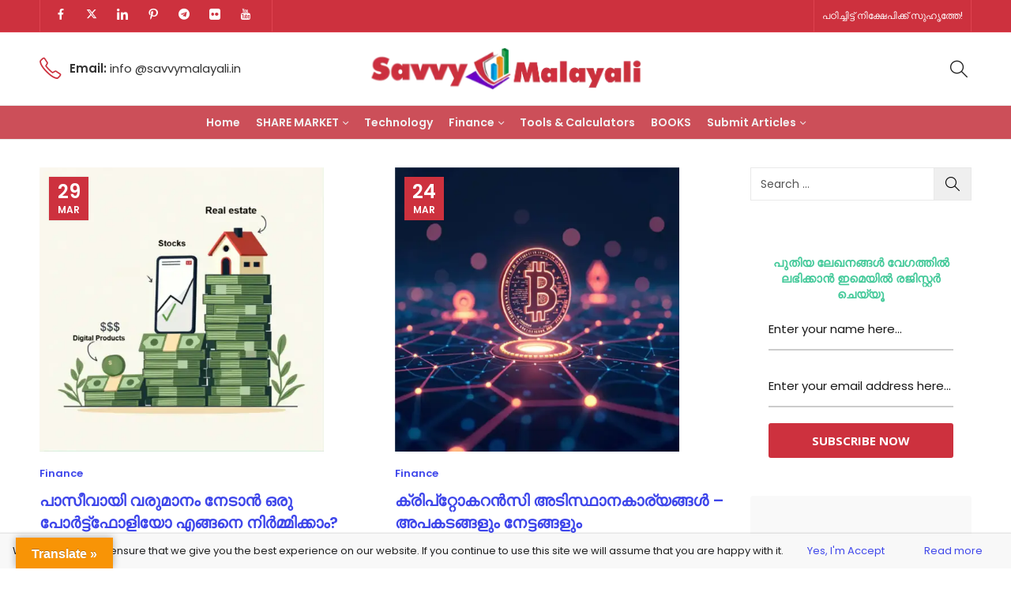

--- FILE ---
content_type: text/html; charset=UTF-8
request_url: https://savvymalayali.in/tag/ohari-vipani/
body_size: 61766
content:
<!DOCTYPE html><html lang="en-US" xmlns:og="http://ogp.me/ns#" xmlns:fb="http://ogp.me/ns/fb#"><head><meta charset="UTF-8" /><meta name="viewport" content="width=device-width, initial-scale=1, maximum-scale=1" /><link rel="profile" href="//gmpg.org/xfn/11"><meta name='robots' content='index, follow, max-image-preview:large, max-snippet:-1, max-video-preview:-1' /><title>ohari vipani Archives - SavvyMalayali</title><link rel="canonical" href="http://mail.savvymalayali.in/tag/ohari-vipani/" /><link rel="next" href="http://mail.savvymalayali.in/tag/ohari-vipani/page/2/" /><meta name="twitter:card" content="summary_large_image" /><meta name="twitter:title" content="ohari vipani Archives - SavvyMalayali" /> <script type="application/ld+json" class="yoast-schema-graph">{"@context":"https://schema.org","@graph":[{"@type":"CollectionPage","@id":"http://mail.savvymalayali.in/tag/ohari-vipani/","url":"http://mail.savvymalayali.in/tag/ohari-vipani/","name":"ohari vipani Archives - SavvyMalayali","isPartOf":{"@id":"http://mail.savvymalayali.in/#website"},"primaryImageOfPage":{"@id":"http://mail.savvymalayali.in/tag/ohari-vipani/#primaryimage"},"image":{"@id":"http://mail.savvymalayali.in/tag/ohari-vipani/#primaryimage"},"thumbnailUrl":"https://savvymalayali.in/wp-content/uploads/2025/03/പാസീവ്-ഇൻകം-പോർട്ട്ഫോളിയോ.webp","breadcrumb":{"@id":"http://mail.savvymalayali.in/tag/ohari-vipani/#breadcrumb"},"inLanguage":"en-US"},{"@type":"ImageObject","inLanguage":"en-US","@id":"http://mail.savvymalayali.in/tag/ohari-vipani/#primaryimage","url":"https://savvymalayali.in/wp-content/uploads/2025/03/പാസീവ്-ഇൻകം-പോർട്ട്ഫോളിയോ.webp","contentUrl":"https://savvymalayali.in/wp-content/uploads/2025/03/പാസീവ്-ഇൻകം-പോർട്ട്ഫോളിയോ.webp","width":500,"height":500,"caption":"പാസീവ് ഇൻകം പോർട്ട്ഫോളിയോ"},{"@type":"BreadcrumbList","@id":"http://mail.savvymalayali.in/tag/ohari-vipani/#breadcrumb","itemListElement":[{"@type":"ListItem","position":1,"name":"Home","item":"http://mail.savvymalayali.in/"},{"@type":"ListItem","position":2,"name":"ohari vipani"}]},{"@type":"WebSite","@id":"http://mail.savvymalayali.in/#website","url":"http://mail.savvymalayali.in/","name":"SavvyMalayali","description":"Lern to Earn -Ohari Vipani Today","publisher":{"@id":"http://mail.savvymalayali.in/#organization"},"potentialAction":[{"@type":"SearchAction","target":{"@type":"EntryPoint","urlTemplate":"http://mail.savvymalayali.in/?s={search_term_string}"},"query-input":{"@type":"PropertyValueSpecification","valueRequired":true,"valueName":"search_term_string"}}],"inLanguage":"en-US"},{"@type":"Organization","@id":"http://mail.savvymalayali.in/#organization","name":"SavvyMalayali","url":"http://mail.savvymalayali.in/","logo":{"@type":"ImageObject","inLanguage":"en-US","@id":"http://mail.savvymalayali.in/#/schema/logo/image/","url":"https://savvymalayali.in/wp-content/uploads/2021/12/android-chrome-512x512-1.png","contentUrl":"https://savvymalayali.in/wp-content/uploads/2021/12/android-chrome-512x512-1.png","width":512,"height":512,"caption":"SavvyMalayali"},"image":{"@id":"http://mail.savvymalayali.in/#/schema/logo/image/"}}]}</script> <link rel='dns-prefetch' href='//translate.google.com' /><link rel='dns-prefetch' href='//ajax.googleapis.com' /><link rel='dns-prefetch' href='//www.googletagmanager.com' /><link rel='dns-prefetch' href='//fonts.googleapis.com' /><link rel='dns-prefetch' href='//pagead2.googlesyndication.com' /><link rel='dns-prefetch' href='//fundingchoicesmessages.google.com' /><link rel='preconnect' href='https://fonts.gstatic.com' crossorigin /><link rel="alternate" type="application/rss+xml" title="SavvyMalayali &raquo; Feed" href="https://savvymalayali.in/feed/" /><link rel="alternate" type="application/rss+xml" title="SavvyMalayali &raquo; Comments Feed" href="https://savvymalayali.in/comments/feed/" /><meta name="theme-color" content="#FFFFFF"><link rel="alternate" type="application/rss+xml" title="SavvyMalayali &raquo; ohari vipani Tag Feed" href="https://savvymalayali.in/tag/ohari-vipani/feed/" /><link data-optimized="2" rel="stylesheet" href="https://savvymalayali.in/wp-content/litespeed/css/6fbfc7f810a0754f5aa3e1ddb646a3c8.css?ver=29925" /><link   rel="preload" as="style" href="https://fonts.googleapis.com/css?family=Poppins:100,200,300,400,500,600,700,800,900,100italic,200italic,300italic,400italic,500italic,600italic,700italic,800italic,900italic%7CSatisfy:400&#038;subset=latin&#038;display=swap&#038;ver=1766613615" /><noscript><link   rel="stylesheet" href="https://fonts.googleapis.com/css?family=Poppins:100,200,300,400,500,600,700,800,900,100italic,200italic,300italic,400italic,500italic,600italic,700italic,800italic,900italic%7CSatisfy:400&#038;subset=latin&#038;display=swap&#038;ver=1766613615" /></noscript><script type="text/javascript" src="https://savvymalayali.in/wp-includes/js/jquery/jquery.min.js?ver=3.7.1" id="jquery-core-js"></script> <script data-optimized="1" type="text/javascript" src="https://savvymalayali.in/wp-content/litespeed/js/d5b9aacf8c1526a94473f244e53bfa3b.js?ver=c5125" id="jquery-migrate-js"></script> <script data-optimized="1" type="text/javascript" src="https://savvymalayali.in/wp-content/litespeed/js/f16eb6d81a89095fa7d2a667d5ab5d69.js?ver=1ec48" id="wp-hooks-js"></script> <script data-optimized="1" type="text/javascript" src="https://savvymalayali.in/wp-content/litespeed/js/8fb7dbd65278a4521e41ec14360456d2.js?ver=bef0b" id="wp-i18n-js"></script> <script data-optimized="1" type="text/javascript" id="wp-i18n-js-after">wp.i18n.setLocaleData({'text direction\u0004ltr':['ltr']})</script> <script data-optimized="1" type="text/javascript" src="https://savvymalayali.in/wp-content/litespeed/js/9d85a900f9dbcf63d0bd59497106cca3.js?ver=9a791" id="clipboard-js"></script> <script data-optimized="1" type="text/javascript" src="https://savvymalayali.in/wp-content/litespeed/js/53beb5fb89b50de66d6cfc9409a1acc2.js?ver=8a915" id="moxiejs-js"></script> <script data-optimized="1" type="text/javascript" src="https://savvymalayali.in/wp-content/litespeed/js/58c8b90130ce176eedfe95c37cad2766.js?ver=1be0b" id="plupload-js"></script> <script data-optimized="1" type="text/javascript" src="https://savvymalayali.in/wp-content/litespeed/js/de3102965a47c1140dbc4f50d092672b.js?ver=c437f" id="underscore-js"></script> <script data-optimized="1" type="text/javascript" src="https://savvymalayali.in/wp-content/litespeed/js/344758b3935ff372a2c3a53a686c49fc.js?ver=64360" id="wp-dom-ready-js"></script> <script data-optimized="1" type="text/javascript" src="https://savvymalayali.in/wp-content/litespeed/js/fbcf6a3df42bb4e7fff99ad932e1e770.js?ver=82f75" id="wp-a11y-js"></script> <script data-optimized="1" type="text/javascript" id="plupload-handlers-js-extra">var pluploadL10n={"queue_limit_exceeded":"You have attempted to queue too many files.","file_exceeds_size_limit":"%s exceeds the maximum upload size for this site.","zero_byte_file":"This file is empty. Please try another.","invalid_filetype":"This file cannot be processed by the web server.","not_an_image":"This file is not an image. Please try another.","image_memory_exceeded":"Memory exceeded. Please try another smaller file.","image_dimensions_exceeded":"This is larger than the maximum size. Please try another.","default_error":"An error occurred in the upload. Please try again later.","missing_upload_url":"There was a configuration error. Please contact the server administrator.","upload_limit_exceeded":"You may only upload 1 file.","http_error":"Unexpected response from the server. The file may have been uploaded successfully. Check in the Media Library or reload the page.","http_error_image":"The server cannot process the image. This can happen if the server is busy or does not have enough resources to complete the task. Uploading a smaller image may help. Suggested maximum size is 2560 pixels.","upload_failed":"Upload failed.","big_upload_failed":"Please try uploading this file with the %1$sbrowser uploader%2$s.","big_upload_queued":"%s exceeds the maximum upload size for the multi-file uploader when used in your browser.","io_error":"IO error.","security_error":"Security error.","file_cancelled":"File canceled.","upload_stopped":"Upload stopped.","dismiss":"Dismiss","crunching":"Crunching\u2026","deleted":"moved to the Trash.","error_uploading":"\u201c%s\u201d has failed to upload.","unsupported_image":"This image cannot be displayed in a web browser. For best results convert it to JPEG before uploading.","noneditable_image":"The web server cannot generate responsive image sizes for this image. Convert it to JPEG or PNG before uploading.","file_url_copied":"The file URL has been copied to your clipboard"}</script> <script data-optimized="1" type="text/javascript" src="https://savvymalayali.in/wp-content/litespeed/js/0e8898fe6822c7484dde4ef669c781f6.js?ver=60e67" id="plupload-handlers-js"></script> 
 <script type="text/javascript" src="https://www.googletagmanager.com/gtag/js?id=G-QH715HHDPB" id="google_gtagjs-js" async></script> <script type="text/javascript" id="google_gtagjs-js-after">/*  */
window.dataLayer = window.dataLayer || [];function gtag(){dataLayer.push(arguments);}
gtag("set","linker",{"domains":["savvymalayali.in"]});
gtag("js", new Date());
gtag("set", "developer_id.dZTNiMT", true);
gtag("config", "G-QH715HHDPB");
//# sourceURL=google_gtagjs-js-after
/*  */</script> <link rel="https://api.w.org/" href="https://savvymalayali.in/wp-json/" /><link rel="alternate" title="JSON" type="application/json" href="https://savvymalayali.in/wp-json/wp/v2/tags/211" /><link rel="EditURI" type="application/rsd+xml" title="RSD" href="https://savvymalayali.in/xmlrpc.php?rsd" /><meta name="generator" content="WordPress 6.9" /> <script>function MyCopyText(){var target_text=window.getSelection(),add_text='<br><br>Read more here: '+document.location.href,out_text=target_text+add_text,fake=document.createElement('div');fake.style.position='absolute';fake.style.left='-99999px';document.body.appendChild(fake);fake.innerHTML=out_text;target_text.selectAllChildren(fake);window.setTimeout(function(){document.body.removeChild(fake)},100)}
document.addEventListener('copy',MyCopyText)</script><meta name="generator" content="Site Kit by Google 1.168.0" /><meta name="generator" content="Redux 4.5.4" /><meta name="google-adsense-platform-account" content="ca-host-pub-2644536267352236"><meta name="google-adsense-platform-domain" content="sitekit.withgoogle.com"><meta name="generator" content="Elementor 3.33.6; features: additional_custom_breakpoints; settings: css_print_method-external, google_font-enabled, font_display-auto">
 <script type="text/javascript">/*  */

			( function( w, d, s, l, i ) {
				w[l] = w[l] || [];
				w[l].push( {'gtm.start': new Date().getTime(), event: 'gtm.js'} );
				var f = d.getElementsByTagName( s )[0],
					j = d.createElement( s ), dl = l != 'dataLayer' ? '&l=' + l : '';
				j.async = true;
				j.src = 'https://www.googletagmanager.com/gtm.js?id=' + i + dl;
				f.parentNode.insertBefore( j, f );
			} )( window, document, 'script', 'dataLayer', 'GTM-TBRMNRW' );
			
/*  */</script>  <script type="text/javascript" async="async" src="https://pagead2.googlesyndication.com/pagead/js/adsbygoogle.js?client=ca-pub-7843472533132511&amp;host=ca-host-pub-2644536267352236" crossorigin="anonymous"></script>  <script data-optimized="1" async src="https://savvymalayali.in/wp-content/litespeed/js/0582430ccd7f6b6786fbe681ecf7b3c4.js?ver=7b3c4" nonce="_9ZJ7ADCUjUV8odmJAmixA"></script><script data-optimized="1" nonce="_9ZJ7ADCUjUV8odmJAmixA">(function(){function signalGooglefcPresent(){if(!window.frames.googlefcPresent){if(document.body){const iframe=document.createElement('iframe');iframe.style='width: 0; height: 0; border: none; z-index: -1000; left: -1000px; top: -1000px;';iframe.style.display='none';iframe.name='googlefcPresent';document.body.appendChild(iframe)}else{setTimeout(signalGooglefcPresent,0)}}}signalGooglefcPresent()})()</script>  <script>(function(){'use strict';function aa(a){var b=0;return function(){return b<a.length?{done:!1,value:a[b++]}:{done:!0}}}var ba=typeof Object.defineProperties=="function"?Object.defineProperty:function(a,b,c){if(a==Array.prototype||a==Object.prototype)return a;a[b]=c.value;return a};function ca(a){a=["object"==typeof globalThis&&globalThis,a,"object"==typeof window&&window,"object"==typeof self&&self,"object"==typeof global&&global];for(var b=0;b<a.length;++b){var c=a[b];if(c&&c.Math==Math)return c}throw Error("Cannot find global object");}var da=ca(this);function l(a,b){if(b)a:{var c=da;a=a.split(".");for(var d=0;d<a.length-1;d++){var e=a[d];if(!(e in c))break a;c=c[e]}a=a[a.length-1];d=c[a];b=b(d);b!=d&&b!=null&&ba(c,a,{configurable:!0,writable:!0,value:b})}}
function ea(a){return a.raw=a}function n(a){var b=typeof Symbol!="undefined"&&Symbol.iterator&&a[Symbol.iterator];if(b)return b.call(a);if(typeof a.length=="number")return{next:aa(a)};throw Error(String(a)+" is not an iterable or ArrayLike")}function fa(a){for(var b,c=[];!(b=a.next()).done;)c.push(b.value);return c}var ha=typeof Object.create=="function"?Object.create:function(a){function b(){}b.prototype=a;return new b},p;if(typeof Object.setPrototypeOf=="function")p=Object.setPrototypeOf;else{var q;a:{var ja={a:!0},ka={};try{ka.__proto__=ja;q=ka.a;break a}catch(a){}q=!1}p=q?function(a,b){a.__proto__=b;if(a.__proto__!==b)throw new TypeError(a+" is not extensible");return a}:null}var la=p;function t(a,b){a.prototype=ha(b.prototype);a.prototype.constructor=a;if(la)la(a,b);else for(var c in b)if(c!="prototype")if(Object.defineProperties){var d=Object.getOwnPropertyDescriptor(b,c);d&&Object.defineProperty(a,c,d)}else a[c]=b[c];a.A=b.prototype}function ma(){for(var a=Number(this),b=[],c=a;c<arguments.length;c++)b[c-a]=arguments[c];return b}l("Object.is",function(a){return a?a:function(b,c){return b===c?b!==0||1/b===1/c:b!==b&&c!==c}});l("Array.prototype.includes",function(a){return a?a:function(b,c){var d=this;d instanceof String&&(d=String(d));var e=d.length;c=c||0;for(c<0&&(c=Math.max(c+e,0));c<e;c++){var f=d[c];if(f===b||Object.is(f,b))return!0}return!1}});l("String.prototype.includes",function(a){return a?a:function(b,c){if(this==null)throw new TypeError("The 'this' value for String.prototype.includes must not be null or undefined");if(b instanceof RegExp)throw new TypeError("First argument to String.prototype.includes must not be a regular expression");return this.indexOf(b,c||0)!==-1}});l("Number.MAX_SAFE_INTEGER",function(){return 9007199254740991});l("Number.isFinite",function(a){return a?a:function(b){return typeof b!=="number"?!1:!isNaN(b)&&b!==Infinity&&b!==-Infinity}});l("Number.isInteger",function(a){return a?a:function(b){return Number.isFinite(b)?b===Math.floor(b):!1}});l("Number.isSafeInteger",function(a){return a?a:function(b){return Number.isInteger(b)&&Math.abs(b)<=Number.MAX_SAFE_INTEGER}});l("Math.trunc",function(a){return a?a:function(b){b=Number(b);if(isNaN(b)||b===Infinity||b===-Infinity||b===0)return b;var c=Math.floor(Math.abs(b));return b<0?-c:c}});var u=this||self;function v(a,b){a:{var c=["CLOSURE_FLAGS"];for(var d=u,e=0;e<c.length;e++)if(d=d[c[e]],d==null){c=null;break a}c=d}a=c&&c[a];return a!=null?a:b}function w(a){return a};function na(a){u.setTimeout(function(){throw a},0)};var oa=v(610401301,!1),pa=v(188588736,!0),qa=v(645172343,v(1,!0));var x,ra=u.navigator;x=ra?ra.userAgentData||null:null;function z(a){return oa?x?x.brands.some(function(b){return(b=b.brand)&&b.indexOf(a)!=-1}):!1:!1}function A(a){var b;a:{if(b=u.navigator)if(b=b.userAgent)break a;b=""}return b.indexOf(a)!=-1};function B(){return oa?!!x&&x.brands.length>0:!1}function C(){return B()?z("Chromium"):(A("Chrome")||A("CriOS"))&&!(B()?0:A("Edge"))||A("Silk")};var sa=B()?!1:A("Trident")||A("MSIE");!A("Android")||C();C();A("Safari")&&(C()||(B()?0:A("Coast"))||(B()?0:A("Opera"))||(B()?0:A("Edge"))||(B()?z("Microsoft Edge"):A("Edg/"))||B()&&z("Opera"));var ta={},D=null;var ua=typeof Uint8Array!=="undefined",va=!sa&&typeof btoa==="function";var wa;function E(){return typeof BigInt==="function"};var F=typeof Symbol==="function"&&typeof Symbol()==="symbol";function xa(a){return typeof Symbol==="function"&&typeof Symbol()==="symbol"?Symbol():a}var G=xa(),ya=xa("2ex");var za=F?function(a,b){a[G]|=b}:function(a,b){a.g!==void 0?a.g|=b:Object.defineProperties(a,{g:{value:b,configurable:!0,writable:!0,enumerable:!1}})},H=F?function(a){return a[G]|0}:function(a){return a.g|0},I=F?function(a){return a[G]}:function(a){return a.g},J=F?function(a,b){a[G]=b}:function(a,b){a.g!==void 0?a.g=b:Object.defineProperties(a,{g:{value:b,configurable:!0,writable:!0,enumerable:!1}})};function Aa(a,b){J(b,(a|0)&-14591)}function Ba(a,b){J(b,(a|34)&-14557)};var K={},Ca={};function Da(a){return!(!a||typeof a!=="object"||a.g!==Ca)}function Ea(a){return a!==null&&typeof a==="object"&&!Array.isArray(a)&&a.constructor===Object}function L(a,b,c){if(!Array.isArray(a)||a.length)return!1;var d=H(a);if(d&1)return!0;if(!(b&&(Array.isArray(b)?b.includes(c):b.has(c))))return!1;J(a,d|1);return!0};var M=0,N=0;function Fa(a){var b=a>>>0;M=b;N=(a-b)/4294967296>>>0}function Ga(a){if(a<0){Fa(-a);var b=n(Ha(M,N));a=b.next().value;b=b.next().value;M=a>>>0;N=b>>>0}else Fa(a)}function Ia(a,b){b>>>=0;a>>>=0;if(b<=2097151)var c=""+(4294967296*b+a);else E()?c=""+(BigInt(b)<<BigInt(32)|BigInt(a)):(c=(a>>>24|b<<8)&16777215,b=b>>16&65535,a=(a&16777215)+c*6777216+b*6710656,c+=b*8147497,b*=2,a>=1E7&&(c+=a/1E7>>>0,a%=1E7),c>=1E7&&(b+=c/1E7>>>0,c%=1E7),c=b+Ja(c)+Ja(a));return c}
function Ja(a){a=String(a);return"0000000".slice(a.length)+a}function Ha(a,b){b=~b;a?a=~a+1:b+=1;return[a,b]};var Ka=/^-?([1-9][0-9]*|0)(\.[0-9]+)?$/;var O;function La(a,b){O=b;a=new a(b);O=void 0;return a}
function P(a,b,c){a==null&&(a=O);O=void 0;if(a==null){var d=96;c?(a=[c],d|=512):a=[];b&&(d=d&-16760833|(b&1023)<<14)}else{if(!Array.isArray(a))throw Error("narr");d=H(a);if(d&2048)throw Error("farr");if(d&64)return a;d|=64;if(c&&(d|=512,c!==a[0]))throw Error("mid");a:{c=a;var e=c.length;if(e){var f=e-1;if(Ea(c[f])){d|=256;b=f-(+!!(d&512)-1);if(b>=1024)throw Error("pvtlmt");d=d&-16760833|(b&1023)<<14;break a}}if(b){b=Math.max(b,e-(+!!(d&512)-1));if(b>1024)throw Error("spvt");d=d&-16760833|(b&1023)<<14}}}J(a,d);return a};function Ma(a){switch(typeof a){case "number":return isFinite(a)?a:String(a);case "boolean":return a?1:0;case "object":if(a)if(Array.isArray(a)){if(L(a,void 0,0))return}else if(ua&&a!=null&&a instanceof Uint8Array){if(va){for(var b="",c=0,d=a.length-10240;c<d;)b+=String.fromCharCode.apply(null,a.subarray(c,c+=10240));b+=String.fromCharCode.apply(null,c?a.subarray(c):a);a=btoa(b)}else{b===void 0&&(b=0);if(!D){D={};c="ABCDEFGHIJKLMNOPQRSTUVWXYZabcdefghijklmnopqrstuvwxyz0123456789".split("");d=["+/=","+/","-_=","-_.","-_"];for(var e=0;e<5;e++){var f=c.concat(d[e].split(""));ta[e]=f;for(var g=0;g<f.length;g++){var h=f[g];D[h]===void 0&&(D[h]=g)}}}b=ta[b];c=Array(Math.floor(a.length/3));d=b[64]||"";for(e=f=0;f<a.length-2;f+=3){var k=a[f],m=a[f+1];h=a[f+2];g=b[k>>2];k=b[(k&3)<<4|m>>4];m=b[(m&15)<<2|h>>6];h=b[h&63];c[e++]=g+k+m+h}g=0;h=d;switch(a.length-f){case 2:g=a[f+1],h=b[(g&15)<<2]||d;case 1:a=a[f],c[e]=b[a>>2]+b[(a&3)<<4|g>>4]+h+d}a=c.join("")}return a}}return a};function Na(a,b,c){a=Array.prototype.slice.call(a);var d=a.length,e=b&256?a[d-1]:void 0;d+=e?-1:0;for(b=b&512?1:0;b<d;b++)a[b]=c(a[b]);if(e){b=a[b]={};for(var f in e)Object.prototype.hasOwnProperty.call(e,f)&&(b[f]=c(e[f]))}return a}function Oa(a,b,c,d,e){if(a!=null){if(Array.isArray(a))a=L(a,void 0,0)?void 0:e&&H(a)&2?a:Pa(a,b,c,d!==void 0,e);else if(Ea(a)){var f={},g;for(g in a)Object.prototype.hasOwnProperty.call(a,g)&&(f[g]=Oa(a[g],b,c,d,e));a=f}else a=b(a,d);return a}}
function Pa(a,b,c,d,e){var f=d||c?H(a):0;d=d?!!(f&32):void 0;a=Array.prototype.slice.call(a);for(var g=0;g<a.length;g++)a[g]=Oa(a[g],b,c,d,e);c&&c(f,a);return a}function Qa(a){return a.s===K?a.toJSON():Ma(a)};function Ra(a,b,c){c=c===void 0?Ba:c;if(a!=null){if(ua&&a instanceof Uint8Array)return b?a:new Uint8Array(a);if(Array.isArray(a)){var d=H(a);if(d&2)return a;b&&(b=d===0||!!(d&32)&&!(d&64||!(d&16)));return b?(J(a,(d|34)&-12293),a):Pa(a,Ra,d&4?Ba:c,!0,!0)}a.s===K&&(c=a.h,d=I(c),a=d&2?a:La(a.constructor,Sa(c,d,!0)));return a}}function Sa(a,b,c){var d=c||b&2?Ba:Aa,e=!!(b&32);a=Na(a,b,function(f){return Ra(f,e,d)});za(a,32|(c?2:0));return a};function Ta(a,b){a=a.h;return Ua(a,I(a),b)}function Va(a,b,c,d){b=d+(+!!(b&512)-1);if(!(b<0||b>=a.length||b>=c))return a[b]}
function Ua(a,b,c,d){if(c===-1)return null;var e=b>>14&1023||536870912;if(c>=e){if(b&256)return a[a.length-1][c]}else{var f=a.length;if(d&&b&256&&(d=a[f-1][c],d!=null)){if(Va(a,b,e,c)&&ya!=null){var g;a=(g=wa)!=null?g:wa={};g=a[ya]||0;g>=4||(a[ya]=g+1,g=Error(),g.__closure__error__context__984382||(g.__closure__error__context__984382={}),g.__closure__error__context__984382.severity="incident",na(g))}return d}return Va(a,b,e,c)}}
function Wa(a,b,c,d,e){var f=b>>14&1023||536870912;if(c>=f||e&&!qa){var g=b;if(b&256)e=a[a.length-1];else{if(d==null)return;e=a[f+(+!!(b&512)-1)]={};g|=256}e[c]=d;c<f&&(a[c+(+!!(b&512)-1)]=void 0);g!==b&&J(a,g)}else a[c+(+!!(b&512)-1)]=d,b&256&&(a=a[a.length-1],c in a&&delete a[c])}
function Xa(a,b){var c=Ya;var d=d===void 0?!1:d;var e=a.h;var f=I(e),g=Ua(e,f,b,d);if(g!=null&&typeof g==="object"&&g.s===K)c=g;else if(Array.isArray(g)){var h=H(g),k=h;k===0&&(k|=f&32);k|=f&2;k!==h&&J(g,k);c=new c(g)}else c=void 0;c!==g&&c!=null&&Wa(e,f,b,c,d);e=c;if(e==null)return e;a=a.h;f=I(a);f&2||(g=e,c=g.h,h=I(c),g=h&2?La(g.constructor,Sa(c,h,!1)):g,g!==e&&(e=g,Wa(a,f,b,e,d)));return e}function Za(a,b){a=Ta(a,b);return a==null||typeof a==="string"?a:void 0}
function $a(a,b){var c=c===void 0?0:c;a=Ta(a,b);if(a!=null)if(b=typeof a,b==="number"?Number.isFinite(a):b!=="string"?0:Ka.test(a))if(typeof a==="number"){if(a=Math.trunc(a),!Number.isSafeInteger(a)){Ga(a);b=M;var d=N;if(a=d&2147483648)b=~b+1>>>0,d=~d>>>0,b==0&&(d=d+1>>>0);b=d*4294967296+(b>>>0);a=a?-b:b}}else if(b=Math.trunc(Number(a)),Number.isSafeInteger(b))a=String(b);else{if(b=a.indexOf("."),b!==-1&&(a=a.substring(0,b)),!(a[0]==="-"?a.length<20||a.length===20&&Number(a.substring(0,7))>-922337:a.length<19||a.length===19&&Number(a.substring(0,6))<922337)){if(a.length<16)Ga(Number(a));else if(E())a=BigInt(a),M=Number(a&BigInt(4294967295))>>>0,N=Number(a>>BigInt(32)&BigInt(4294967295));else{b=+(a[0]==="-");N=M=0;d=a.length;for(var e=b,f=(d-b)%6+b;f<=d;e=f,f+=6)e=Number(a.slice(e,f)),N*=1E6,M=M*1E6+e,M>=4294967296&&(N+=Math.trunc(M/4294967296),N>>>=0,M>>>=0);b&&(b=n(Ha(M,N)),a=b.next().value,b=b.next().value,M=a,N=b)}a=M;b=N;b&2147483648?E()?a=""+(BigInt(b|0)<<BigInt(32)|BigInt(a>>>0)):(b=n(Ha(a,b)),a=b.next().value,b=b.next().value,a="-"+Ia(a,b)):a=Ia(a,b)}}else a=void 0;return a!=null?a:c}function R(a,b){var c=c===void 0?"":c;a=Za(a,b);return a!=null?a:c};var S;function T(a,b,c){this.h=P(a,b,c)}T.prototype.toJSON=function(){return ab(this)};T.prototype.s=K;T.prototype.toString=function(){try{return S=!0,ab(this).toString()}finally{S=!1}};function ab(a){var b=S?a.h:Pa(a.h,Qa,void 0,void 0,!1);var c=!S;var d=pa?void 0:a.constructor.v;var e=I(c?a.h:b);if(a=b.length){var f=b[a-1],g=Ea(f);g?a--:f=void 0;e=+!!(e&512)-1;var h=b;if(g){b:{var k=f;var m={};g=!1;if(k)for(var r in k)if(Object.prototype.hasOwnProperty.call(k,r))if(isNaN(+r))m[r]=k[r];else{var y=k[r];Array.isArray(y)&&(L(y,d,+r)||Da(y)&&y.size===0)&&(y=null);y==null&&(g=!0);y!=null&&(m[r]=y)}if(g){for(var Q in m)break b;m=null}else m=k}k=m==null?f!=null:m!==f}for(var ia;a>0;a--){Q=a-1;r=h[Q];Q-=e;if(!(r==null||L(r,d,Q)||Da(r)&&r.size===0))break;ia=!0}if(h!==b||k||ia){if(!c)h=Array.prototype.slice.call(h,0,a);else if(ia||k||m)h.length=a;m&&h.push(m)}b=h}return b};function bb(a){return function(b){if(b==null||b=="")b=new a;else{b=JSON.parse(b);if(!Array.isArray(b))throw Error("dnarr");za(b,32);b=La(a,b)}return b}};function cb(a){this.h=P(a)}t(cb,T);var db=bb(cb);var U;function V(a){this.g=a}V.prototype.toString=function(){return this.g+""};var eb={};function fb(a){if(U===void 0){var b=null;var c=u.trustedTypes;if(c&&c.createPolicy){try{b=c.createPolicy("goog#html",{createHTML:w,createScript:w,createScriptURL:w})}catch(d){u.console&&u.console.error(d.message)}U=b}else U=b}a=(b=U)?b.createScriptURL(a):a;return new V(a,eb)};function gb(a){var b=ma.apply(1,arguments);if(b.length===0)return fb(a[0]);for(var c=a[0],d=0;d<b.length;d++)c+=encodeURIComponent(b[d])+a[d+1];return fb(c)};function hb(a,b){a.src=b instanceof V&&b.constructor===V?b.g:"type_error:TrustedResourceUrl";var c,d;(c=(b=(d=(c=(a.ownerDocument&&a.ownerDocument.defaultView||window).document).querySelector)==null?void 0:d.call(c,"script[nonce]"))?b.nonce||b.getAttribute("nonce")||"":"")&&a.setAttribute("nonce",c)};function ib(){return Math.floor(Math.random()*2147483648).toString(36)+Math.abs(Math.floor(Math.random()*2147483648)^Date.now()).toString(36)};function jb(a,b){b=String(b);a.contentType==="application/xhtml+xml"&&(b=b.toLowerCase());return a.createElement(b)}function kb(a){this.g=a||u.document||document};function lb(a){a=a===void 0?document:a;return a.createElement("script")};function mb(a,b,c,d,e,f){try{var g=a.g,h=lb(g);h.async=!0;hb(h,b);g.head.appendChild(h);h.addEventListener("load",function(){e();d&&g.head.removeChild(h)});h.addEventListener("error",function(){c>0?mb(a,b,c-1,d,e,f):(d&&g.head.removeChild(h),f())})}catch(k){f()}};var nb=u.atob("aHR0cHM6Ly93d3cuZ3N0YXRpYy5jb20vaW1hZ2VzL2ljb25zL21hdGVyaWFsL3N5c3RlbS8xeC93YXJuaW5nX2FtYmVyXzI0ZHAucG5n"),ob=u.atob("WW91IGFyZSBzZWVpbmcgdGhpcyBtZXNzYWdlIGJlY2F1c2UgYWQgb3Igc2NyaXB0IGJsb2NraW5nIHNvZnR3YXJlIGlzIGludGVyZmVyaW5nIHdpdGggdGhpcyBwYWdlLg=="),pb=u.atob("RGlzYWJsZSBhbnkgYWQgb3Igc2NyaXB0IGJsb2NraW5nIHNvZnR3YXJlLCB0aGVuIHJlbG9hZCB0aGlzIHBhZ2Uu");function qb(a,b,c){this.i=a;this.u=b;this.o=c;this.g=null;this.j=[];this.m=!1;this.l=new kb(this.i)}
function rb(a){if(a.i.body&&!a.m){var b=function(){sb(a);u.setTimeout(function(){tb(a,3)},50)};mb(a.l,a.u,2,!0,function(){u[a.o]||b()},b);a.m=!0}}
function sb(a){for(var b=W(1,5),c=0;c<b;c++){var d=X(a);a.i.body.appendChild(d);a.j.push(d)}b=X(a);b.style.bottom="0";b.style.left="0";b.style.position="fixed";b.style.width=W(100,110).toString()+"%";b.style.zIndex=W(2147483544,2147483644).toString();b.style.backgroundColor=ub(249,259,242,252,219,229);b.style.boxShadow="0 0 12px #888";b.style.color=ub(0,10,0,10,0,10);b.style.display="flex";b.style.justifyContent="center";b.style.fontFamily="Roboto, Arial";c=X(a);c.style.width=W(80,85).toString()+"%";c.style.maxWidth=W(750,775).toString()+"px";c.style.margin="24px";c.style.display="flex";c.style.alignItems="flex-start";c.style.justifyContent="center";d=jb(a.l.g,"IMG");d.className=ib();d.src=nb;d.alt="Warning icon";d.style.height="24px";d.style.width="24px";d.style.paddingRight="16px";var e=X(a),f=X(a);f.style.fontWeight="bold";f.textContent=ob;var g=X(a);g.textContent=pb;Y(a,e,f);Y(a,e,g);Y(a,c,d);Y(a,c,e);Y(a,b,c);a.g=b;a.i.body.appendChild(a.g);b=W(1,5);for(c=0;c<b;c++)d=X(a),a.i.body.appendChild(d),a.j.push(d)}function Y(a,b,c){for(var d=W(1,5),e=0;e<d;e++){var f=X(a);b.appendChild(f)}b.appendChild(c);c=W(1,5);for(d=0;d<c;d++)e=X(a),b.appendChild(e)}function W(a,b){return Math.floor(a+Math.random()*(b-a))}function ub(a,b,c,d,e,f){return"rgb("+W(Math.max(a,0),Math.min(b,255)).toString()+","+W(Math.max(c,0),Math.min(d,255)).toString()+","+W(Math.max(e,0),Math.min(f,255)).toString()+")"}function X(a){a=jb(a.l.g,"DIV");a.className=ib();return a}
function tb(a,b){b<=0||a.g!=null&&a.g.offsetHeight!==0&&a.g.offsetWidth!==0||(vb(a),sb(a),u.setTimeout(function(){tb(a,b-1)},50))}function vb(a){for(var b=n(a.j),c=b.next();!c.done;c=b.next())(c=c.value)&&c.parentNode&&c.parentNode.removeChild(c);a.j=[];(b=a.g)&&b.parentNode&&b.parentNode.removeChild(b);a.g=null};function wb(a,b,c,d,e){function f(k){document.body?g(document.body):k>0?u.setTimeout(function(){f(k-1)},e):b()}function g(k){k.appendChild(h);u.setTimeout(function(){h?(h.offsetHeight!==0&&h.offsetWidth!==0?b():a(),h.parentNode&&h.parentNode.removeChild(h)):a()},d)}var h=xb(c);f(3)}function xb(a){var b=document.createElement("div");b.className=a;b.style.width="1px";b.style.height="1px";b.style.position="absolute";b.style.left="-10000px";b.style.top="-10000px";b.style.zIndex="-10000";return b};function Ya(a){this.h=P(a)}t(Ya,T);function yb(a){this.h=P(a)}t(yb,T);var zb=bb(yb);function Ab(a){if(!a)return null;a=Za(a,4);var b;a===null||a===void 0?b=null:b=fb(a);return b};var Bb=ea([""]),Cb=ea([""]);function Db(a,b){this.m=a;this.o=new kb(a.document);this.g=b;this.j=R(this.g,1);this.u=Ab(Xa(this.g,2))||gb(Bb);this.i=!1;b=Ab(Xa(this.g,13))||gb(Cb);this.l=new qb(a.document,b,R(this.g,12))}Db.prototype.start=function(){Eb(this)};function Eb(a){Fb(a);mb(a.o,a.u,3,!1,function(){a:{var b=a.j;var c=u.btoa(b);if(c=u[c]){try{var d=db(u.atob(c))}catch(e){b=!1;break a}b=b===Za(d,1)}else b=!1}b?Z(a,R(a.g,14)):(Z(a,R(a.g,8)),rb(a.l))},function(){wb(function(){Z(a,R(a.g,7));rb(a.l)},function(){return Z(a,R(a.g,6))},R(a.g,9),$a(a.g,10),$a(a.g,11))})}function Z(a,b){a.i||(a.i=!0,a=new a.m.XMLHttpRequest,a.open("GET",b,!0),a.send())}function Fb(a){var b=u.btoa(a.j);a.m[b]&&Z(a,R(a.g,5))};(function(a,b){u[a]=function(){var c=ma.apply(0,arguments);u[a]=function(){};b.call.apply(b,[null].concat(c instanceof Array?c:fa(n(c))))}})("__h82AlnkH6D91__",function(a){typeof window.atob==="function"&&(new Db(window,zb(window.atob(a)))).start()})}).call(this);window.__h82AlnkH6D91__("[base64]/[base64]/[base64]/[base64]")</script> <link rel="icon" href="https://savvymalayali.in/wp-content/uploads/2023/06/savvymalayali-mal-1-1.webp" sizes="32x32" /><link rel="icon" href="https://savvymalayali.in/wp-content/uploads/2023/06/savvymalayali-mal-1-1.webp" sizes="192x192" /><link rel="apple-touch-icon" href="https://savvymalayali.in/wp-content/uploads/2023/06/savvymalayali-mal-1-1.webp" /><meta name="msapplication-TileImage" content="https://savvymalayali.in/wp-content/uploads/2023/06/savvymalayali-mal-1-1.webp" /><meta property="og:locale" content="en_US"/><meta property="og:site_name" content="SavvyMalayali"/><meta property="og:title" content="ohari vipani Archives - SavvyMalayali"/><meta property="og:url" content="http://mail.savvymalayali.in/tag/ohari-vipani/"/><meta property="og:type" content="article"/><meta property="og:description" content="Lern to Earn -Ohari Vipani Today"/><meta property="article:publisher" content="https://www.facebook.com/savvymalayali"/><meta name="twitter:title" content="ohari vipani Archives - SavvyMalayali"/><meta name="twitter:url" content="http://mail.savvymalayali.in/tag/ohari-vipani/"/><meta name="twitter:description" content="Lern to Earn -Ohari Vipani Today"/><meta name="twitter:card" content="summary_large_image"/>
 <script async src="https://pagead2.googlesyndication.com/pagead/js/adsbygoogle.js?client=ca-pub-7843472533132511" crossorigin="anonymous"></script> <script data-optimized="1" id="mcjs">!function(c,h,i,m,p){m=c.createElement(h),p=c.getElementsByTagName(h)[0],m.async=1,m.src=i,p.parentNode.insertBefore(m,p)}(document,"script","https://chimpstatic.com/mcjs-connected/js/users/65e327c9aef4957898da69f23/2b52ca058ebc230c93c5557ab.js")</script></head><body class="archive tag tag-ohari-vipani tag-211 wp-custom-logo wp-embed-responsive wp-theme-pressmart wp-child-theme-pressmart-child pressmart-v1.2.17 wrapper-full pressmart-skin-light has-sidebar right-sidebar has-widget-toggle has-widget-menu-toggle has-mobile-bottom-navbar has-mobile-canvas-sidebar elementor-default elementor-kit-6">
<noscript>
<iframe src="https://www.googletagmanager.com/ns.html?id=GTM-TBRMNRW" height="0" width="0" style="display:none;visibility:hidden"></iframe>
</noscript><div id="page" class="site-wrapper"><header id="header" class="site-header header-4"><div class="header-topbar"><div class="container"><div class="row"><div class="header-col header-col-left col-lg-6 col-xl-6 d-none d-lg-flex d-xl-flex"><div class="pressmart-social icons-default icons-shape-circle icons-size-default">
<a href="https://www.facebook.com/savvymalayali/" rel="external" target="_blank" class="social-facebook"><i class="picon-facebook"></i> <span class="social-text">Facebook</span></a><a href="https://twitter.com/savvymalayali1" rel="external" target="_blank" class="social-twitter"><i class="picon-x-twitter"></i> <span class="social-text">Twitter</span></a><a href="https://www.linkedin.com/in/anurag-sasidharan-1a6112b9/recent-activity/all/" rel="external" target="_blank" class="social-linkedin"><i class="picon-linkedin"></i> <span class="social-text">LinkedIn</span></a><a href="https://in.pinterest.com/anuragop/ovag/" rel="external" target="_blank" class="social-pinterest"><i class="picon-pinterest-alt"></i> <span class="social-text">Pinterest</span></a><a href="https://t.me/savvymalayali" rel="external" target="_blank" class="social-telegram"><i class="picon-telegram"></i> <span class="social-text">Telegram</span></a><a href="https://www.flickr.com/photos/savvymalayali/" rel="external" target="_blank" class="social-flickr"><i class="picon-flickr"></i> <span class="social-text">Flickr</span></a><a href="https://www.youtube.com/channel/UCwdb1p6Ua63D4thauhWWlfg" rel="external" target="_blank" class="social-youtube"><i class="picon-youtube"></i> <span class="social-text">Youtube</span></a></div></div><div class="header-col header-col-right col-lg-6 col-xl-6 d-none d-lg-flex d-xl-flex">
<span class="welcome-message">പഠിച്ചിട്ട് നിക്ഷേപിക്ക് സുഹൃത്തേ!</span></div><div class="header-mobile d-flex d-lg-none"><div class="header-col header-col-center col-12 justify-content-center">
<span class="welcome-message">പഠിച്ചിട്ട് നിക്ഷേപിക്ക് സുഹൃത്തേ!</span></div></div></div></div></div><div class="header-main"><div class="container"><div class="row"><div class="header-col header-col-left col-lg-4 col-xl-4 d-none d-lg-flex d-xl-flex"><div class="customer-support"><div class="customer-support-wrap">
<span class="contact-email"><strong>Email: </strong>info @savvymalayali.in</span></div></div></div><div class="header-col header-col-center col-lg-4 col-xl-4 justify-content-center d-none d-lg-flex d-xl-flex"><div class="header-logo">
<a href="https://savvymalayali.in/" rel="home">
<img class="logo" src="https://savvymalayali.in/wp-content/uploads/2025/03/savvymalayali-logo.webp" alt="SavvyMalayali" />
<img class="logo-light" src="https://savvymalayali.in/wp-content/uploads/2025/03/savvymalayali-logo.webp" alt="SavvyMalayali" />
<img class="mobile-logo" src="https://savvymalayali.in/wp-content/uploads/2025/03/savvymalayali-logo.webp" alt="SavvyMalayali" />
</a></div></div><div class="header-col header-col-right col-lg-4 col-xl-4 d-none d-lg-flex d-xl-flex"><div class="header-mini-search">
<a class="search-icon-text" href="#">
<span class="header-search-icon"></span>
<span class="header-icon-text">Search</span>
</a></div></div><div class="header-col header-col-left col-3 d-flex d-lg-none d-xl-none"><div class="mobile-navbar">
<a href="#" class="navbar-toggle">
<span class="navbar-icon"><i class="picon-menu"></i></span>
<span class="navbar-label">Menu</span>
</a></div></div><div class="header-col header-col-center col-6 d-flex d-lg-none d-xl-none"><div class="header-logo">
<a href="https://savvymalayali.in/" rel="home">
<img class="logo" src="https://savvymalayali.in/wp-content/uploads/2025/03/savvymalayali-logo.webp" alt="SavvyMalayali" />
<img class="logo-light" src="https://savvymalayali.in/wp-content/uploads/2025/03/savvymalayali-logo.webp" alt="SavvyMalayali" />
<img class="mobile-logo" src="https://savvymalayali.in/wp-content/uploads/2025/03/savvymalayali-logo.webp" alt="SavvyMalayali" />
</a></div></div><div class="header-col header-col-right col-3 d-flex d-lg-none d-xl-none"><div class="header-mini-search">
<a class="search-icon-text" href="#">
<span class="header-search-icon"></span>
<span class="header-icon-text">Search</span>
</a></div></div></div></div></div><div class="header-navigation d-none d-lg-flex d-xl-flex"><div class="container"><div class="row"><div class="header-col header-col-center col-lg-12 col-xl-12 justify-content-center d-none d-lg-flex d-xl-flex"><div class="main-navigation pressmart-navigation"><ul id="menu-main-menu" class="menu"><li id="menu-item-3186" class="menu-item menu-item-type-post_type menu-item-object-page menu-item-home menu-item-3186 item-level-0"><a href="https://savvymalayali.in/" class="nav-link"><span>Home</span></a></li><li id="menu-item-494" class="menu-item menu-item-type-taxonomy menu-item-object-category menu-item-has-children menu-item-494 item-level-0"><a href="https://savvymalayali.in/category/share-market/" class="nav-link"><span>SHARE MARKET</span></a><ul class="sub-menu"><li id="menu-item-1374" class="menu-item menu-item-type-taxonomy menu-item-object-category menu-item-1374 item-level-1"><a href="https://savvymalayali.in/category/share-market/technical-analysis/" class="nav-link"><span>Technical analysis</span></a></li><li id="menu-item-1377" class="menu-item menu-item-type-taxonomy menu-item-object-category menu-item-1377 item-level-1"><a href="https://savvymalayali.in/category/share-market/fundamental-analysis/" class="nav-link"><span>Fundamental analysis</span></a></li><li id="menu-item-820" class="menu-item menu-item-type-taxonomy menu-item-object-category menu-item-820 item-level-1"><a href="https://savvymalayali.in/category/ipo/" class="nav-link"><span>IPO</span></a></li></ul></li><li id="menu-item-67" class="menu-item menu-item-type-taxonomy menu-item-object-category menu-item-67 item-level-0"><a href="https://savvymalayali.in/category/technology/" class="nav-link"><span>Technology</span></a></li><li id="menu-item-1469" class="menu-item menu-item-type-taxonomy menu-item-object-category menu-item-has-children menu-item-1469 item-level-0"><a href="https://savvymalayali.in/category/finance/" class="nav-link"><span>Finance</span></a><ul class="sub-menu"><li id="menu-item-821" class="menu-item menu-item-type-taxonomy menu-item-object-category menu-item-821 item-level-1"><a href="https://savvymalayali.in/category/nre-corner/" class="nav-link"><span>NRE Corner</span></a></li><li id="menu-item-64" class="menu-item menu-item-type-taxonomy menu-item-object-category menu-item-64 item-level-1"><a href="https://savvymalayali.in/category/national/" class="nav-link"><span>National</span></a></li><li id="menu-item-63" class="menu-item menu-item-type-taxonomy menu-item-object-category menu-item-63 item-level-1"><a href="https://savvymalayali.in/category/international/" class="nav-link"><span>International</span></a></li></ul></li><li id="menu-item-2484" class="menu-item menu-item-type-post_type menu-item-object-page menu-item-2484 item-level-0"><a href="https://savvymalayali.in/tools-calculators-2/" class="nav-link"><span>Tools &#038; Calculators</span></a></li><li id="menu-item-3559" class="menu-item menu-item-type-custom menu-item-object-custom menu-item-3559 item-level-0"><a href="https://savvymalayali.in/must-read-investment-book/" class="nav-link"><span>BOOKS</span></a></li><li id="menu-item-3994" class="menu-item menu-item-type-post_type menu-item-object-page menu-item-has-children menu-item-3994 item-level-0"><a href="https://savvymalayali.in/submit-articles/" class="nav-link"><span>Submit Articles</span></a><ul class="sub-menu"><li id="menu-item-4088" class="menu-item menu-item-type-post_type menu-item-object-page menu-item-4088 item-level-1"><a href="https://savvymalayali.in/article-submission-guidelines/" class="nav-link"><span>Article Submission Guidelines</span></a></li><li id="menu-item-3997" class="menu-item menu-item-type-post_type menu-item-object-page menu-item-3997 item-level-1"><a href="https://savvymalayali.in/account/" class="nav-link"><span>Account</span></a></li><li id="menu-item-3996" class="menu-item menu-item-type-post_type menu-item-object-page menu-item-3996 item-level-1"><a href="https://savvymalayali.in/login/" class="nav-link"><span>Login</span></a></li></ul></li></ul></div></div></div></div></div></header><div id="main-content" class="site-content"><div class="container"><div class="row"><div id="primary" class="content-area col-12 col-md-8 col-lg-9 col-xl-9"><div class="articles-list row blog-grid simple-grid read-more-link" ><article id="post-3873" class="blog-post-loop  col-lg-6 col-md-6 col-12 meta-separator-colon post-meta-icon post-3873 post type-post status-publish format-standard has-post-thumbnail hentry category-finance tag-day-trading tag-ohari-padanam-malayalam tag-ohari-vipani tag-ohari-vipani-malayalam tag-1633 tag-42 tag-1629 tag-1630 tag-1631 tag-1634 tag-1632"><div class="entry-post"><div class="entry-thumbnail-wrapper"><div class="entry-date">
<span class="date-day">29</span>Mar</div><div class="post-thumbnail">
<a href="https://savvymalayali.in/passive-income-portfolio/" > <img fetchpriority="high" width="360" height="360" src="https://savvymalayali.in/wp-content/themes/pressmart/assets/images/transparent.png" class="attachment-medium size-medium wp-post-image lazy" alt="പാസീവ് ഇൻകം പോർട്ട്ഫോളിയോ" data-src="https://savvymalayali.in/wp-content/uploads/2025/03/പാസീവ്-ഇൻകം-പോർട്ട്ഫോളിയോ-360x360.webp" data-srcset="https://savvymalayali.in/wp-content/uploads/2025/03/പാസീവ്-ഇൻകം-പോർട്ട്ഫോളിയോ-360x360.webp 360w, https://savvymalayali.in/wp-content/uploads/2025/03/പാസീവ്-ഇൻകം-പോർട്ട്ഫോളിയോ-150x150.webp 150w, https://savvymalayali.in/wp-content/uploads/2025/03/പാസീവ്-ഇൻകം-പോർട്ട്ഫോളിയോ.webp 500w" /></a></div></div><div class="entry-content-wrapper"><header class="entry-header"><div class="entry-category">
<span class="cat-links"><a href="https://savvymalayali.in/category/finance/" rel="category tag">Finance</a> </span></div><h2 class="entry-title"><a href="https://savvymalayali.in/passive-income-portfolio/" rel="bookmark">പാസീവായി വരുമാനം നേടാൻ ഒരു പോർട്ട്ഫോളിയോ എങ്ങനെ നിർമ്മിക്കാം?</a></h2><div class="entry-meta">
<span class="author-link vcard">
By <a href="https://savvymalayali.in/author/anuragop/" title="Posts by Anurag Sasidharan" rel="author">Anurag Sasidharan</a>				</span> 				<span class="post-read-time">
<span class="post-meta-label">
1 Minute read					</span>
</span><div class="post-share">
<span class="post-meta-label">
Share						</span><div class="meta-share-links"><div class="pressmart-social icons-colour  ">
<a href="#" rel="external" target="_blank" class="social-print"><i class="picon-printer"></i> <span class="social-text">Print</span></a><a href="mailto:?subject=%E0%B4%AA%E0%B4%BE%E0%B4%B8%E0%B5%80%E0%B4%B5%E0%B4%BE%E0%B4%AF%E0%B4%BF+%E0%B4%B5%E0%B4%B0%E0%B5%81%E0%B4%AE%E0%B4%BE%E0%B4%A8%E0%B4%82+%E0%B4%A8%E0%B5%87%E0%B4%9F%E0%B4%BE%E0%B5%BB+%E0%B4%92%E0%B4%B0%E0%B5%81+%E0%B4%AA%E0%B5%8B%E0%B5%BC%E0%B4%9F%E0%B5%8D%E0%B4%9F%E0%B5%8D%E0%B4%AB%E0%B5%8B%E0%B4%B3%E0%B4%BF%E0%B4%AF%E0%B5%8B+%E0%B4%8E%E0%B4%99%E0%B5%8D%E0%B4%99%E0%B4%A8%E0%B5%86+%E0%B4%A8%E0%B4%BF%E0%B5%BC%E0%B4%AE%E0%B5%8D%E0%B4%AE%E0%B4%BF%E0%B4%95%E0%B5%8D%E0%B4%95%E0%B4%BE%E0%B4%82%3F&amp;body=https://savvymalayali.in/passive-income-portfolio/" rel="external" target="_blank" class="social-email"><i class="picon-envelope"></i> <span class="social-text">Email</span></a><a href="https://wa.me/?text=https://savvymalayali.in/passive-income-portfolio/" rel="external" target="_blank" class="social-whatsapp"><i class="picon-whatsapp"></i> <span class="social-text">WhatsApp</span></a><a href="https://getpocket.com/save?title=%E0%B4%AA%E0%B4%BE%E0%B4%B8%E0%B5%80%E0%B4%B5%E0%B4%BE%E0%B4%AF%E0%B4%BF+%E0%B4%B5%E0%B4%B0%E0%B5%81%E0%B4%AE%E0%B4%BE%E0%B4%A8%E0%B4%82+%E0%B4%A8%E0%B5%87%E0%B4%9F%E0%B4%BE%E0%B5%BB+%E0%B4%92%E0%B4%B0%E0%B5%81+%E0%B4%AA%E0%B5%8B%E0%B5%BC%E0%B4%9F%E0%B5%8D%E0%B4%9F%E0%B5%8D%E0%B4%AB%E0%B5%8B%E0%B4%B3%E0%B4%BF%E0%B4%AF%E0%B5%8B+%E0%B4%8E%E0%B4%99%E0%B5%8D%E0%B4%99%E0%B4%A8%E0%B5%86+%E0%B4%A8%E0%B4%BF%E0%B5%BC%E0%B4%AE%E0%B5%8D%E0%B4%AE%E0%B4%BF%E0%B4%95%E0%B5%8D%E0%B4%95%E0%B4%BE%E0%B4%82%3F&amp;url=https://savvymalayali.in/passive-income-portfolio/" rel="external" target="_blank" class="social-pocket"><i class="picon-pocket"></i> <span class="social-text">Pocket</span></a><a href="https://www.odnoklassniki.ru/dk?st.cmd=addShare&st.s=1&st._surl=https://savvymalayali.in/passive-income-portfolio/&amp;description=%E0%B4%AA%E0%B4%BE%E0%B4%B8%E0%B5%80%E0%B4%B5%E0%B4%BE%E0%B4%AF%E0%B4%BF+%E0%B4%B5%E0%B4%B0%E0%B5%81%E0%B4%AE%E0%B4%BE%E0%B4%A8%E0%B4%82+%E0%B4%A8%E0%B5%87%E0%B4%9F%E0%B4%BE%E0%B5%BB+%E0%B4%92%E0%B4%B0%E0%B5%81+%E0%B4%AA%E0%B5%8B%E0%B5%BC%E0%B4%9F%E0%B5%8D%E0%B4%9F%E0%B5%8D%E0%B4%AB%E0%B5%8B%E0%B4%B3%E0%B4%BF%E0%B4%AF%E0%B5%8B+%E0%B4%8E%E0%B4%99%E0%B5%8D%E0%B4%99%E0%B4%A8%E0%B5%86+%E0%B4%A8%E0%B4%BF%E0%B5%BC%E0%B4%AE%E0%B5%8D%E0%B4%AE%E0%B4%BF%E0%B4%95%E0%B5%8D%E0%B4%95%E0%B4%BE%E0%B4%82%3F&amp;media=https://savvymalayali.in/wp-content/uploads/2025/03/പാസീവ്-ഇൻകം-പോർട്ട്ഫോളിയോ.webp" rel="external" target="_blank" class="social-odnoklassniki"><i class="picon-odnoklassniki"></i> <span class="social-text">Odnoklassniki</span></a><a href="https://vk.com/share.php?url=https://savvymalayali.in/passive-income-portfolio/" rel="external" target="_blank" class="social-vk"><i class="picon-vk"></i> <span class="social-text">VKontakte</span></a><a href="https://reddit.com/submit?url=https://savvymalayali.in/passive-income-portfolio/&amp;title=%E0%B4%AA%E0%B4%BE%E0%B4%B8%E0%B5%80%E0%B4%B5%E0%B4%BE%E0%B4%AF%E0%B4%BF+%E0%B4%B5%E0%B4%B0%E0%B5%81%E0%B4%AE%E0%B4%BE%E0%B4%A8%E0%B4%82+%E0%B4%A8%E0%B5%87%E0%B4%9F%E0%B4%BE%E0%B5%BB+%E0%B4%92%E0%B4%B0%E0%B5%81+%E0%B4%AA%E0%B5%8B%E0%B5%BC%E0%B4%9F%E0%B5%8D%E0%B4%9F%E0%B5%8D%E0%B4%AB%E0%B5%8B%E0%B4%B3%E0%B4%BF%E0%B4%AF%E0%B5%8B+%E0%B4%8E%E0%B4%99%E0%B5%8D%E0%B4%99%E0%B4%A8%E0%B5%86+%E0%B4%A8%E0%B4%BF%E0%B5%BC%E0%B4%AE%E0%B5%8D%E0%B4%AE%E0%B4%BF%E0%B4%95%E0%B5%8D%E0%B4%95%E0%B4%BE%E0%B4%82%3F" rel="external" target="_blank" class="social-reddit"><i class="picon-reddit"></i> <span class="social-text">Reddit</span></a><a href="http://www.stumbleupon.com/submit?url=https://savvymalayali.in/passive-income-portfolio/&amp;title=%E0%B4%AA%E0%B4%BE%E0%B4%B8%E0%B5%80%E0%B4%B5%E0%B4%BE%E0%B4%AF%E0%B4%BF+%E0%B4%B5%E0%B4%B0%E0%B5%81%E0%B4%AE%E0%B4%BE%E0%B4%A8%E0%B4%82+%E0%B4%A8%E0%B5%87%E0%B4%9F%E0%B4%BE%E0%B5%BB+%E0%B4%92%E0%B4%B0%E0%B5%81+%E0%B4%AA%E0%B5%8B%E0%B5%BC%E0%B4%9F%E0%B5%8D%E0%B4%9F%E0%B5%8D%E0%B4%AB%E0%B5%8B%E0%B4%B3%E0%B4%BF%E0%B4%AF%E0%B5%8B+%E0%B4%8E%E0%B4%99%E0%B5%8D%E0%B4%99%E0%B4%A8%E0%B5%86+%E0%B4%A8%E0%B4%BF%E0%B5%BC%E0%B4%AE%E0%B5%8D%E0%B4%AE%E0%B4%BF%E0%B4%95%E0%B5%8D%E0%B4%95%E0%B4%BE%E0%B4%82%3F" rel="external" target="_blank" class="social-stumbleupon"><i class="picon-stumbleupon"></i> <span class="social-text">StumbleUpon</span></a><a href="https://tumblr.com/widgets/share/tool?canonicalUrl=https://savvymalayali.in/passive-income-portfolio/&amp;name=%E0%B4%AA%E0%B4%BE%E0%B4%B8%E0%B5%80%E0%B4%B5%E0%B4%BE%E0%B4%AF%E0%B4%BF+%E0%B4%B5%E0%B4%B0%E0%B5%81%E0%B4%AE%E0%B4%BE%E0%B4%A8%E0%B4%82+%E0%B4%A8%E0%B5%87%E0%B4%9F%E0%B4%BE%E0%B5%BB+%E0%B4%92%E0%B4%B0%E0%B5%81+%E0%B4%AA%E0%B5%8B%E0%B5%BC%E0%B4%9F%E0%B5%8D%E0%B4%9F%E0%B5%8D%E0%B4%AB%E0%B5%8B%E0%B4%B3%E0%B4%BF%E0%B4%AF%E0%B5%8B+%E0%B4%8E%E0%B4%99%E0%B5%8D%E0%B4%99%E0%B4%A8%E0%B5%86+%E0%B4%A8%E0%B4%BF%E0%B5%BC%E0%B4%AE%E0%B5%8D%E0%B4%AE%E0%B4%BF%E0%B4%95%E0%B5%8D%E0%B4%95%E0%B4%BE%E0%B4%82%3F" rel="external" target="_blank" class="social-tumblr"><i class="picon-tumblr"></i> <span class="social-text">Tumblr</span></a><a href="https://pinterest.com/pin/create/button/?url=https://savvymalayali.in/passive-income-portfolio/&amp;description=%E0%B4%AA%E0%B4%BE%E0%B4%B8%E0%B5%80%E0%B4%B5%E0%B4%BE%E0%B4%AF%E0%B4%BF+%E0%B4%B5%E0%B4%B0%E0%B5%81%E0%B4%AE%E0%B4%BE%E0%B4%A8%E0%B4%82+%E0%B4%A8%E0%B5%87%E0%B4%9F%E0%B4%BE%E0%B5%BB+%E0%B4%92%E0%B4%B0%E0%B5%81+%E0%B4%AA%E0%B5%8B%E0%B5%BC%E0%B4%9F%E0%B5%8D%E0%B4%9F%E0%B5%8D%E0%B4%AB%E0%B5%8B%E0%B4%B3%E0%B4%BF%E0%B4%AF%E0%B5%8B+%E0%B4%8E%E0%B4%99%E0%B5%8D%E0%B4%99%E0%B4%A8%E0%B5%86+%E0%B4%A8%E0%B4%BF%E0%B5%BC%E0%B4%AE%E0%B5%8D%E0%B4%AE%E0%B4%BF%E0%B4%95%E0%B5%8D%E0%B4%95%E0%B4%BE%E0%B4%82%3F&amp;media=https://savvymalayali.in/wp-content/uploads/2025/03/പാസീവ്-ഇൻകം-പോർട്ട്ഫോളിയോ.webp" rel="external" target="_blank" class="social-pinterest"><i class="picon-pinterest-alt"></i> <span class="social-text">Pinterest</span></a><a href="https://telegram.me/share/url?url=https://savvymalayali.in/passive-income-portfolio/" rel="external" target="_blank" class="social-telegram"><i class="picon-telegram"></i> <span class="social-text">Telegram</span></a><a href="https://twitter.com/share?url=%E0%B4%AA%E0%B4%BE%E0%B4%B8%E0%B5%80%E0%B4%B5%E0%B4%BE%E0%B4%AF%E0%B4%BF+%E0%B4%B5%E0%B4%B0%E0%B5%81%E0%B4%AE%E0%B4%BE%E0%B4%A8%E0%B4%82+%E0%B4%A8%E0%B5%87%E0%B4%9F%E0%B4%BE%E0%B5%BB+%E0%B4%92%E0%B4%B0%E0%B5%81+%E0%B4%AA%E0%B5%8B%E0%B5%BC%E0%B4%9F%E0%B5%8D%E0%B4%9F%E0%B5%8D%E0%B4%AB%E0%B5%8B%E0%B4%B3%E0%B4%BF%E0%B4%AF%E0%B5%8B+%E0%B4%8E%E0%B4%99%E0%B5%8D%E0%B4%99%E0%B4%A8%E0%B5%86+%E0%B4%A8%E0%B4%BF%E0%B5%BC%E0%B4%AE%E0%B5%8D%E0%B4%AE%E0%B4%BF%E0%B4%95%E0%B5%8D%E0%B4%95%E0%B4%BE%E0%B4%82%3F&amp;url=https://savvymalayali.in/passive-income-portfolio/" rel="external" target="_blank" class="social-twitter"><i class="picon-x-twitter"></i> <span class="social-text">Twitter</span></a><a href="https://www.linkedin.com/shareArticle?mini=true&url=https://savvymalayali.in/passive-income-portfolio/&amp;title=%E0%B4%AA%E0%B4%BE%E0%B4%B8%E0%B5%80%E0%B4%B5%E0%B4%BE%E0%B4%AF%E0%B4%BF+%E0%B4%B5%E0%B4%B0%E0%B5%81%E0%B4%AE%E0%B4%BE%E0%B4%A8%E0%B4%82+%E0%B4%A8%E0%B5%87%E0%B4%9F%E0%B4%BE%E0%B5%BB+%E0%B4%92%E0%B4%B0%E0%B5%81+%E0%B4%AA%E0%B5%8B%E0%B5%BC%E0%B4%9F%E0%B5%8D%E0%B4%9F%E0%B5%8D%E0%B4%AB%E0%B5%8B%E0%B4%B3%E0%B4%BF%E0%B4%AF%E0%B5%8B+%E0%B4%8E%E0%B4%99%E0%B5%8D%E0%B4%99%E0%B4%A8%E0%B5%86+%E0%B4%A8%E0%B4%BF%E0%B5%BC%E0%B4%AE%E0%B5%8D%E0%B4%AE%E0%B4%BF%E0%B4%95%E0%B5%8D%E0%B4%95%E0%B4%BE%E0%B4%82%3F" rel="external" target="_blank" class="social-linkedin"><i class="picon-linkedin"></i> <span class="social-text">LinkedIn</span></a><a href="https://www.facebook.com/sharer/sharer.php?u=https://savvymalayali.in/passive-income-portfolio/" rel="external" target="_blank" class="social-facebook"><i class="picon-facebook"></i> <span class="social-text">Facebook</span></a></div></div></div></div></header><div class="entry-content">
പാസീവ് ഇൻകം പോർട്ട്ഫോളിയോ നിർമ്മിക്കാൻ ഡിവിഡൻഡ് സ്റ്റോക്കുകൾ, റിയൽ എസ്റ്റേറ്റ്, ഓൺലൈൻ വരുമാനം എന്നിവയെക്കുറിച്ചറിയുക.</div><div class="entry-footer"><p class="read-more-btn">
<a href="https://savvymalayali.in/passive-income-portfolio/" class="more-link">Read More </a></p></div></div></div></article><article id="post-3865" class="blog-post-loop  col-lg-6 col-md-6 col-12 meta-separator-colon post-meta-icon post-3865 post type-post status-publish format-standard has-post-thumbnail hentry category-finance tag-ohari tag-ohari-vipani tag-ohari-vipani-malayalam tag-share-market tag-40 tag-42 tag-1625 tag-1624 tag-1626 tag-1628 tag-1627 tag-1281 tag-1480"><div class="entry-post"><div class="entry-thumbnail-wrapper"><div class="entry-date">
<span class="date-day">24</span>Mar</div><div class="post-thumbnail">
<a href="https://savvymalayali.in/cryptocurrency-basics-risks-rewards/" > <img width="360" height="360" src="https://savvymalayali.in/wp-content/themes/pressmart/assets/images/transparent.png" class="attachment-medium size-medium wp-post-image lazy" alt="ക്രിപ്‌റ്റോകറൻസി അടിസ്ഥാനകാര്യങ്ങൾ" data-src="https://savvymalayali.in/wp-content/uploads/2025/03/ക്രിപ്‌റ്റോകറൻസി-അടിസ്ഥാനകാര്യങ്ങൾ-360x360.webp" data-srcset="https://savvymalayali.in/wp-content/uploads/2025/03/ക്രിപ്‌റ്റോകറൻസി-അടിസ്ഥാനകാര്യങ്ങൾ-360x360.webp 360w, https://savvymalayali.in/wp-content/uploads/2025/03/ക്രിപ്‌റ്റോകറൻസി-അടിസ്ഥാനകാര്യങ്ങൾ-150x150.webp 150w, https://savvymalayali.in/wp-content/uploads/2025/03/ക്രിപ്‌റ്റോകറൻസി-അടിസ്ഥാനകാര്യങ്ങൾ.webp 500w" /></a></div></div><div class="entry-content-wrapper"><header class="entry-header"><div class="entry-category">
<span class="cat-links"><a href="https://savvymalayali.in/category/finance/" rel="category tag">Finance</a> </span></div><h2 class="entry-title"><a href="https://savvymalayali.in/cryptocurrency-basics-risks-rewards/" rel="bookmark">ക്രിപ്‌റ്റോകറൻസി അടിസ്ഥാനകാര്യങ്ങൾ – അപകടങ്ങളും നേട്ടങ്ങളും</a></h2><div class="entry-meta">
<span class="author-link vcard">
By <a href="https://savvymalayali.in/author/anuragop/" title="Posts by Anurag Sasidharan" rel="author">Anurag Sasidharan</a>				</span> 				<span class="post-read-time">
<span class="post-meta-label">
1 Minute read					</span>
</span><div class="post-share">
<span class="post-meta-label">
Share						</span><div class="meta-share-links"><div class="pressmart-social icons-colour  ">
<a href="#" rel="external" target="_blank" class="social-print"><i class="picon-printer"></i> <span class="social-text">Print</span></a><a href="mailto:?subject=%E0%B4%95%E0%B5%8D%E0%B4%B0%E0%B4%BF%E0%B4%AA%E0%B5%8D%E2%80%8C%E0%B4%B1%E0%B5%8D%E0%B4%B1%E0%B5%8B%E0%B4%95%E0%B4%B1%E0%B5%BB%E0%B4%B8%E0%B4%BF+%E0%B4%85%E0%B4%9F%E0%B4%BF%E0%B4%B8%E0%B5%8D%E0%B4%A5%E0%B4%BE%E0%B4%A8%E0%B4%95%E0%B4%BE%E0%B4%B0%E0%B5%8D%E0%B4%AF%E0%B4%99%E0%B5%8D%E0%B4%99%E0%B5%BE+%E2%80%93+%E0%B4%85%E0%B4%AA%E0%B4%95%E0%B4%9F%E0%B4%99%E0%B5%8D%E0%B4%99%E0%B4%B3%E0%B5%81%E0%B4%82+%E0%B4%A8%E0%B5%87%E0%B4%9F%E0%B5%8D%E0%B4%9F%E0%B4%99%E0%B5%8D%E0%B4%99%E0%B4%B3%E0%B5%81%E0%B4%82&amp;body=https://savvymalayali.in/cryptocurrency-basics-risks-rewards/" rel="external" target="_blank" class="social-email"><i class="picon-envelope"></i> <span class="social-text">Email</span></a><a href="https://wa.me/?text=https://savvymalayali.in/cryptocurrency-basics-risks-rewards/" rel="external" target="_blank" class="social-whatsapp"><i class="picon-whatsapp"></i> <span class="social-text">WhatsApp</span></a><a href="https://getpocket.com/save?title=%E0%B4%95%E0%B5%8D%E0%B4%B0%E0%B4%BF%E0%B4%AA%E0%B5%8D%E2%80%8C%E0%B4%B1%E0%B5%8D%E0%B4%B1%E0%B5%8B%E0%B4%95%E0%B4%B1%E0%B5%BB%E0%B4%B8%E0%B4%BF+%E0%B4%85%E0%B4%9F%E0%B4%BF%E0%B4%B8%E0%B5%8D%E0%B4%A5%E0%B4%BE%E0%B4%A8%E0%B4%95%E0%B4%BE%E0%B4%B0%E0%B5%8D%E0%B4%AF%E0%B4%99%E0%B5%8D%E0%B4%99%E0%B5%BE+%E2%80%93+%E0%B4%85%E0%B4%AA%E0%B4%95%E0%B4%9F%E0%B4%99%E0%B5%8D%E0%B4%99%E0%B4%B3%E0%B5%81%E0%B4%82+%E0%B4%A8%E0%B5%87%E0%B4%9F%E0%B5%8D%E0%B4%9F%E0%B4%99%E0%B5%8D%E0%B4%99%E0%B4%B3%E0%B5%81%E0%B4%82&amp;url=https://savvymalayali.in/cryptocurrency-basics-risks-rewards/" rel="external" target="_blank" class="social-pocket"><i class="picon-pocket"></i> <span class="social-text">Pocket</span></a><a href="https://www.odnoklassniki.ru/dk?st.cmd=addShare&st.s=1&st._surl=https://savvymalayali.in/cryptocurrency-basics-risks-rewards/&amp;description=%E0%B4%95%E0%B5%8D%E0%B4%B0%E0%B4%BF%E0%B4%AA%E0%B5%8D%E2%80%8C%E0%B4%B1%E0%B5%8D%E0%B4%B1%E0%B5%8B%E0%B4%95%E0%B4%B1%E0%B5%BB%E0%B4%B8%E0%B4%BF+%E0%B4%85%E0%B4%9F%E0%B4%BF%E0%B4%B8%E0%B5%8D%E0%B4%A5%E0%B4%BE%E0%B4%A8%E0%B4%95%E0%B4%BE%E0%B4%B0%E0%B5%8D%E0%B4%AF%E0%B4%99%E0%B5%8D%E0%B4%99%E0%B5%BE+%E2%80%93+%E0%B4%85%E0%B4%AA%E0%B4%95%E0%B4%9F%E0%B4%99%E0%B5%8D%E0%B4%99%E0%B4%B3%E0%B5%81%E0%B4%82+%E0%B4%A8%E0%B5%87%E0%B4%9F%E0%B5%8D%E0%B4%9F%E0%B4%99%E0%B5%8D%E0%B4%99%E0%B4%B3%E0%B5%81%E0%B4%82&amp;media=https://savvymalayali.in/wp-content/uploads/2025/03/ക്രിപ്‌റ്റോകറൻസി-അടിസ്ഥാനകാര്യങ്ങൾ.webp" rel="external" target="_blank" class="social-odnoklassniki"><i class="picon-odnoklassniki"></i> <span class="social-text">Odnoklassniki</span></a><a href="https://vk.com/share.php?url=https://savvymalayali.in/cryptocurrency-basics-risks-rewards/" rel="external" target="_blank" class="social-vk"><i class="picon-vk"></i> <span class="social-text">VKontakte</span></a><a href="https://reddit.com/submit?url=https://savvymalayali.in/cryptocurrency-basics-risks-rewards/&amp;title=%E0%B4%95%E0%B5%8D%E0%B4%B0%E0%B4%BF%E0%B4%AA%E0%B5%8D%E2%80%8C%E0%B4%B1%E0%B5%8D%E0%B4%B1%E0%B5%8B%E0%B4%95%E0%B4%B1%E0%B5%BB%E0%B4%B8%E0%B4%BF+%E0%B4%85%E0%B4%9F%E0%B4%BF%E0%B4%B8%E0%B5%8D%E0%B4%A5%E0%B4%BE%E0%B4%A8%E0%B4%95%E0%B4%BE%E0%B4%B0%E0%B5%8D%E0%B4%AF%E0%B4%99%E0%B5%8D%E0%B4%99%E0%B5%BE+%E2%80%93+%E0%B4%85%E0%B4%AA%E0%B4%95%E0%B4%9F%E0%B4%99%E0%B5%8D%E0%B4%99%E0%B4%B3%E0%B5%81%E0%B4%82+%E0%B4%A8%E0%B5%87%E0%B4%9F%E0%B5%8D%E0%B4%9F%E0%B4%99%E0%B5%8D%E0%B4%99%E0%B4%B3%E0%B5%81%E0%B4%82" rel="external" target="_blank" class="social-reddit"><i class="picon-reddit"></i> <span class="social-text">Reddit</span></a><a href="http://www.stumbleupon.com/submit?url=https://savvymalayali.in/cryptocurrency-basics-risks-rewards/&amp;title=%E0%B4%95%E0%B5%8D%E0%B4%B0%E0%B4%BF%E0%B4%AA%E0%B5%8D%E2%80%8C%E0%B4%B1%E0%B5%8D%E0%B4%B1%E0%B5%8B%E0%B4%95%E0%B4%B1%E0%B5%BB%E0%B4%B8%E0%B4%BF+%E0%B4%85%E0%B4%9F%E0%B4%BF%E0%B4%B8%E0%B5%8D%E0%B4%A5%E0%B4%BE%E0%B4%A8%E0%B4%95%E0%B4%BE%E0%B4%B0%E0%B5%8D%E0%B4%AF%E0%B4%99%E0%B5%8D%E0%B4%99%E0%B5%BE+%E2%80%93+%E0%B4%85%E0%B4%AA%E0%B4%95%E0%B4%9F%E0%B4%99%E0%B5%8D%E0%B4%99%E0%B4%B3%E0%B5%81%E0%B4%82+%E0%B4%A8%E0%B5%87%E0%B4%9F%E0%B5%8D%E0%B4%9F%E0%B4%99%E0%B5%8D%E0%B4%99%E0%B4%B3%E0%B5%81%E0%B4%82" rel="external" target="_blank" class="social-stumbleupon"><i class="picon-stumbleupon"></i> <span class="social-text">StumbleUpon</span></a><a href="https://tumblr.com/widgets/share/tool?canonicalUrl=https://savvymalayali.in/cryptocurrency-basics-risks-rewards/&amp;name=%E0%B4%95%E0%B5%8D%E0%B4%B0%E0%B4%BF%E0%B4%AA%E0%B5%8D%E2%80%8C%E0%B4%B1%E0%B5%8D%E0%B4%B1%E0%B5%8B%E0%B4%95%E0%B4%B1%E0%B5%BB%E0%B4%B8%E0%B4%BF+%E0%B4%85%E0%B4%9F%E0%B4%BF%E0%B4%B8%E0%B5%8D%E0%B4%A5%E0%B4%BE%E0%B4%A8%E0%B4%95%E0%B4%BE%E0%B4%B0%E0%B5%8D%E0%B4%AF%E0%B4%99%E0%B5%8D%E0%B4%99%E0%B5%BE+%E2%80%93+%E0%B4%85%E0%B4%AA%E0%B4%95%E0%B4%9F%E0%B4%99%E0%B5%8D%E0%B4%99%E0%B4%B3%E0%B5%81%E0%B4%82+%E0%B4%A8%E0%B5%87%E0%B4%9F%E0%B5%8D%E0%B4%9F%E0%B4%99%E0%B5%8D%E0%B4%99%E0%B4%B3%E0%B5%81%E0%B4%82" rel="external" target="_blank" class="social-tumblr"><i class="picon-tumblr"></i> <span class="social-text">Tumblr</span></a><a href="https://pinterest.com/pin/create/button/?url=https://savvymalayali.in/cryptocurrency-basics-risks-rewards/&amp;description=%E0%B4%95%E0%B5%8D%E0%B4%B0%E0%B4%BF%E0%B4%AA%E0%B5%8D%E2%80%8C%E0%B4%B1%E0%B5%8D%E0%B4%B1%E0%B5%8B%E0%B4%95%E0%B4%B1%E0%B5%BB%E0%B4%B8%E0%B4%BF+%E0%B4%85%E0%B4%9F%E0%B4%BF%E0%B4%B8%E0%B5%8D%E0%B4%A5%E0%B4%BE%E0%B4%A8%E0%B4%95%E0%B4%BE%E0%B4%B0%E0%B5%8D%E0%B4%AF%E0%B4%99%E0%B5%8D%E0%B4%99%E0%B5%BE+%E2%80%93+%E0%B4%85%E0%B4%AA%E0%B4%95%E0%B4%9F%E0%B4%99%E0%B5%8D%E0%B4%99%E0%B4%B3%E0%B5%81%E0%B4%82+%E0%B4%A8%E0%B5%87%E0%B4%9F%E0%B5%8D%E0%B4%9F%E0%B4%99%E0%B5%8D%E0%B4%99%E0%B4%B3%E0%B5%81%E0%B4%82&amp;media=https://savvymalayali.in/wp-content/uploads/2025/03/ക്രിപ്‌റ്റോകറൻസി-അടിസ്ഥാനകാര്യങ്ങൾ.webp" rel="external" target="_blank" class="social-pinterest"><i class="picon-pinterest-alt"></i> <span class="social-text">Pinterest</span></a><a href="https://telegram.me/share/url?url=https://savvymalayali.in/cryptocurrency-basics-risks-rewards/" rel="external" target="_blank" class="social-telegram"><i class="picon-telegram"></i> <span class="social-text">Telegram</span></a><a href="https://twitter.com/share?url=%E0%B4%95%E0%B5%8D%E0%B4%B0%E0%B4%BF%E0%B4%AA%E0%B5%8D%E2%80%8C%E0%B4%B1%E0%B5%8D%E0%B4%B1%E0%B5%8B%E0%B4%95%E0%B4%B1%E0%B5%BB%E0%B4%B8%E0%B4%BF+%E0%B4%85%E0%B4%9F%E0%B4%BF%E0%B4%B8%E0%B5%8D%E0%B4%A5%E0%B4%BE%E0%B4%A8%E0%B4%95%E0%B4%BE%E0%B4%B0%E0%B5%8D%E0%B4%AF%E0%B4%99%E0%B5%8D%E0%B4%99%E0%B5%BE+%E2%80%93+%E0%B4%85%E0%B4%AA%E0%B4%95%E0%B4%9F%E0%B4%99%E0%B5%8D%E0%B4%99%E0%B4%B3%E0%B5%81%E0%B4%82+%E0%B4%A8%E0%B5%87%E0%B4%9F%E0%B5%8D%E0%B4%9F%E0%B4%99%E0%B5%8D%E0%B4%99%E0%B4%B3%E0%B5%81%E0%B4%82&amp;url=https://savvymalayali.in/cryptocurrency-basics-risks-rewards/" rel="external" target="_blank" class="social-twitter"><i class="picon-x-twitter"></i> <span class="social-text">Twitter</span></a><a href="https://www.linkedin.com/shareArticle?mini=true&url=https://savvymalayali.in/cryptocurrency-basics-risks-rewards/&amp;title=%E0%B4%95%E0%B5%8D%E0%B4%B0%E0%B4%BF%E0%B4%AA%E0%B5%8D%E2%80%8C%E0%B4%B1%E0%B5%8D%E0%B4%B1%E0%B5%8B%E0%B4%95%E0%B4%B1%E0%B5%BB%E0%B4%B8%E0%B4%BF+%E0%B4%85%E0%B4%9F%E0%B4%BF%E0%B4%B8%E0%B5%8D%E0%B4%A5%E0%B4%BE%E0%B4%A8%E0%B4%95%E0%B4%BE%E0%B4%B0%E0%B5%8D%E0%B4%AF%E0%B4%99%E0%B5%8D%E0%B4%99%E0%B5%BE+%E2%80%93+%E0%B4%85%E0%B4%AA%E0%B4%95%E0%B4%9F%E0%B4%99%E0%B5%8D%E0%B4%99%E0%B4%B3%E0%B5%81%E0%B4%82+%E0%B4%A8%E0%B5%87%E0%B4%9F%E0%B5%8D%E0%B4%9F%E0%B4%99%E0%B5%8D%E0%B4%99%E0%B4%B3%E0%B5%81%E0%B4%82" rel="external" target="_blank" class="social-linkedin"><i class="picon-linkedin"></i> <span class="social-text">LinkedIn</span></a><a href="https://www.facebook.com/sharer/sharer.php?u=https://savvymalayali.in/cryptocurrency-basics-risks-rewards/" rel="external" target="_blank" class="social-facebook"><i class="picon-facebook"></i> <span class="social-text">Facebook</span></a></div></div></div></div></header><div class="entry-content">
ക്രിപ്‌റ്റോകറൻസി അടിസ്ഥാനങ്ങൾ മനസ്സിലാക്കുക, വിപണി പഠിക്കുക, സുരക്ഷിതമായ നിക്ഷേപ മാർഗങ്ങൾ സ്വീകരിക്കുക.</div><div class="entry-footer"><p class="read-more-btn">
<a href="https://savvymalayali.in/cryptocurrency-basics-risks-rewards/" class="more-link">Read More </a></p></div></div></div></article><article id="post-3860" class="blog-post-loop  col-lg-6 col-md-6 col-12 meta-separator-colon post-meta-icon post-3860 post type-post status-publish format-standard has-post-thumbnail hentry category-real-estate tag-day-trading tag-ohari tag-ohari-vipani tag-reits- tag-share-market tag-40 tag-1182 tag-1620 tag-1622 tag-1281 tag-1619 tag-1623"><div class="entry-post"><div class="entry-thumbnail-wrapper"><div class="entry-date">
<span class="date-day">22</span>Mar</div><div class="post-thumbnail">
<a href="https://savvymalayali.in/real-estate-investment-strategies/" > <img width="480" height="270" src="https://savvymalayali.in/wp-content/themes/pressmart/assets/images/transparent.png" class="attachment-medium size-medium wp-post-image lazy" alt="റിയൽ-എസ്റ്റേറ്റ്-ഇൻവെസ്റ്റ്മെന്റ്-തന്ത്രങ്ങൾ" data-src="https://savvymalayali.in/wp-content/uploads/2025/03/റിയൽ-എസ്റ്റേറ്റ്-ഇൻവെസ്റ്റ്മെന്റ്-തന്ത്രങ്ങൾ-480x270.webp" data-srcset="https://savvymalayali.in/wp-content/uploads/2025/03/റിയൽ-എസ്റ്റേറ്റ്-ഇൻവെസ്റ്റ്മെന്റ്-തന്ത്രങ്ങൾ-480x270.webp 480w, https://savvymalayali.in/wp-content/uploads/2025/03/റിയൽ-എസ്റ്റേറ്റ്-ഇൻവെസ്റ്റ്മെന്റ്-തന്ത്രങ്ങൾ-1024x576.webp 1024w, https://savvymalayali.in/wp-content/uploads/2025/03/റിയൽ-എസ്റ്റേറ്റ്-ഇൻവെസ്റ്റ്മെന്റ്-തന്ത്രങ്ങൾ-768x432.webp 768w, https://savvymalayali.in/wp-content/uploads/2025/03/റിയൽ-എസ്റ്റേറ്റ്-ഇൻവെസ്റ്റ്മെന്റ്-തന്ത്രങ്ങൾ.webp 1200w" /></a></div></div><div class="entry-content-wrapper"><header class="entry-header"><div class="entry-category">
<span class="cat-links"><a href="https://savvymalayali.in/category/real-estate/" rel="category tag">Real Estate</a> </span></div><h2 class="entry-title"><a href="https://savvymalayali.in/real-estate-investment-strategies/" rel="bookmark">റിയൽ എസ്റ്റേറ്റ് ഇൻവെസ്റ്റ്മെന്റ് തന്ത്രങ്ങൾ – ഒരു സമഗ്ര ഗൈഡ്</a></h2><div class="entry-meta">
<span class="author-link vcard">
By <a href="https://savvymalayali.in/author/anuragop/" title="Posts by Anurag Sasidharan" rel="author">Anurag Sasidharan</a>				</span> 				<span class="post-read-time">
<span class="post-meta-label">
1 Minute read					</span>
</span><div class="post-share">
<span class="post-meta-label">
Share						</span><div class="meta-share-links"><div class="pressmart-social icons-colour  ">
<a href="#" rel="external" target="_blank" class="social-print"><i class="picon-printer"></i> <span class="social-text">Print</span></a><a href="mailto:?subject=%E0%B4%B1%E0%B4%BF%E0%B4%AF%E0%B5%BD+%E0%B4%8E%E0%B4%B8%E0%B5%8D%E0%B4%B1%E0%B5%8D%E0%B4%B1%E0%B5%87%E0%B4%B1%E0%B5%8D%E0%B4%B1%E0%B5%8D+%E0%B4%87%E0%B5%BB%E0%B4%B5%E0%B5%86%E0%B4%B8%E0%B5%8D%E0%B4%B1%E0%B5%8D%E0%B4%B1%E0%B5%8D%E0%B4%AE%E0%B5%86%E0%B4%A8%E0%B5%8D%E0%B4%B1%E0%B5%8D+%E0%B4%A4%E0%B4%A8%E0%B5%8D%E0%B4%A4%E0%B5%8D%E0%B4%B0%E0%B4%99%E0%B5%8D%E0%B4%99%E0%B5%BE+%E2%80%93+%E0%B4%92%E0%B4%B0%E0%B5%81+%E0%B4%B8%E0%B4%AE%E0%B4%97%E0%B5%8D%E0%B4%B0+%E0%B4%97%E0%B5%88%E0%B4%A1%E0%B5%8D&amp;body=https://savvymalayali.in/real-estate-investment-strategies/" rel="external" target="_blank" class="social-email"><i class="picon-envelope"></i> <span class="social-text">Email</span></a><a href="https://wa.me/?text=https://savvymalayali.in/real-estate-investment-strategies/" rel="external" target="_blank" class="social-whatsapp"><i class="picon-whatsapp"></i> <span class="social-text">WhatsApp</span></a><a href="https://getpocket.com/save?title=%E0%B4%B1%E0%B4%BF%E0%B4%AF%E0%B5%BD+%E0%B4%8E%E0%B4%B8%E0%B5%8D%E0%B4%B1%E0%B5%8D%E0%B4%B1%E0%B5%87%E0%B4%B1%E0%B5%8D%E0%B4%B1%E0%B5%8D+%E0%B4%87%E0%B5%BB%E0%B4%B5%E0%B5%86%E0%B4%B8%E0%B5%8D%E0%B4%B1%E0%B5%8D%E0%B4%B1%E0%B5%8D%E0%B4%AE%E0%B5%86%E0%B4%A8%E0%B5%8D%E0%B4%B1%E0%B5%8D+%E0%B4%A4%E0%B4%A8%E0%B5%8D%E0%B4%A4%E0%B5%8D%E0%B4%B0%E0%B4%99%E0%B5%8D%E0%B4%99%E0%B5%BE+%E2%80%93+%E0%B4%92%E0%B4%B0%E0%B5%81+%E0%B4%B8%E0%B4%AE%E0%B4%97%E0%B5%8D%E0%B4%B0+%E0%B4%97%E0%B5%88%E0%B4%A1%E0%B5%8D&amp;url=https://savvymalayali.in/real-estate-investment-strategies/" rel="external" target="_blank" class="social-pocket"><i class="picon-pocket"></i> <span class="social-text">Pocket</span></a><a href="https://www.odnoklassniki.ru/dk?st.cmd=addShare&st.s=1&st._surl=https://savvymalayali.in/real-estate-investment-strategies/&amp;description=%E0%B4%B1%E0%B4%BF%E0%B4%AF%E0%B5%BD+%E0%B4%8E%E0%B4%B8%E0%B5%8D%E0%B4%B1%E0%B5%8D%E0%B4%B1%E0%B5%87%E0%B4%B1%E0%B5%8D%E0%B4%B1%E0%B5%8D+%E0%B4%87%E0%B5%BB%E0%B4%B5%E0%B5%86%E0%B4%B8%E0%B5%8D%E0%B4%B1%E0%B5%8D%E0%B4%B1%E0%B5%8D%E0%B4%AE%E0%B5%86%E0%B4%A8%E0%B5%8D%E0%B4%B1%E0%B5%8D+%E0%B4%A4%E0%B4%A8%E0%B5%8D%E0%B4%A4%E0%B5%8D%E0%B4%B0%E0%B4%99%E0%B5%8D%E0%B4%99%E0%B5%BE+%E2%80%93+%E0%B4%92%E0%B4%B0%E0%B5%81+%E0%B4%B8%E0%B4%AE%E0%B4%97%E0%B5%8D%E0%B4%B0+%E0%B4%97%E0%B5%88%E0%B4%A1%E0%B5%8D&amp;media=https://savvymalayali.in/wp-content/uploads/2025/03/റിയൽ-എസ്റ്റേറ്റ്-ഇൻവെസ്റ്റ്മെന്റ്-തന്ത്രങ്ങൾ.webp" rel="external" target="_blank" class="social-odnoklassniki"><i class="picon-odnoklassniki"></i> <span class="social-text">Odnoklassniki</span></a><a href="https://vk.com/share.php?url=https://savvymalayali.in/real-estate-investment-strategies/" rel="external" target="_blank" class="social-vk"><i class="picon-vk"></i> <span class="social-text">VKontakte</span></a><a href="https://reddit.com/submit?url=https://savvymalayali.in/real-estate-investment-strategies/&amp;title=%E0%B4%B1%E0%B4%BF%E0%B4%AF%E0%B5%BD+%E0%B4%8E%E0%B4%B8%E0%B5%8D%E0%B4%B1%E0%B5%8D%E0%B4%B1%E0%B5%87%E0%B4%B1%E0%B5%8D%E0%B4%B1%E0%B5%8D+%E0%B4%87%E0%B5%BB%E0%B4%B5%E0%B5%86%E0%B4%B8%E0%B5%8D%E0%B4%B1%E0%B5%8D%E0%B4%B1%E0%B5%8D%E0%B4%AE%E0%B5%86%E0%B4%A8%E0%B5%8D%E0%B4%B1%E0%B5%8D+%E0%B4%A4%E0%B4%A8%E0%B5%8D%E0%B4%A4%E0%B5%8D%E0%B4%B0%E0%B4%99%E0%B5%8D%E0%B4%99%E0%B5%BE+%E2%80%93+%E0%B4%92%E0%B4%B0%E0%B5%81+%E0%B4%B8%E0%B4%AE%E0%B4%97%E0%B5%8D%E0%B4%B0+%E0%B4%97%E0%B5%88%E0%B4%A1%E0%B5%8D" rel="external" target="_blank" class="social-reddit"><i class="picon-reddit"></i> <span class="social-text">Reddit</span></a><a href="http://www.stumbleupon.com/submit?url=https://savvymalayali.in/real-estate-investment-strategies/&amp;title=%E0%B4%B1%E0%B4%BF%E0%B4%AF%E0%B5%BD+%E0%B4%8E%E0%B4%B8%E0%B5%8D%E0%B4%B1%E0%B5%8D%E0%B4%B1%E0%B5%87%E0%B4%B1%E0%B5%8D%E0%B4%B1%E0%B5%8D+%E0%B4%87%E0%B5%BB%E0%B4%B5%E0%B5%86%E0%B4%B8%E0%B5%8D%E0%B4%B1%E0%B5%8D%E0%B4%B1%E0%B5%8D%E0%B4%AE%E0%B5%86%E0%B4%A8%E0%B5%8D%E0%B4%B1%E0%B5%8D+%E0%B4%A4%E0%B4%A8%E0%B5%8D%E0%B4%A4%E0%B5%8D%E0%B4%B0%E0%B4%99%E0%B5%8D%E0%B4%99%E0%B5%BE+%E2%80%93+%E0%B4%92%E0%B4%B0%E0%B5%81+%E0%B4%B8%E0%B4%AE%E0%B4%97%E0%B5%8D%E0%B4%B0+%E0%B4%97%E0%B5%88%E0%B4%A1%E0%B5%8D" rel="external" target="_blank" class="social-stumbleupon"><i class="picon-stumbleupon"></i> <span class="social-text">StumbleUpon</span></a><a href="https://tumblr.com/widgets/share/tool?canonicalUrl=https://savvymalayali.in/real-estate-investment-strategies/&amp;name=%E0%B4%B1%E0%B4%BF%E0%B4%AF%E0%B5%BD+%E0%B4%8E%E0%B4%B8%E0%B5%8D%E0%B4%B1%E0%B5%8D%E0%B4%B1%E0%B5%87%E0%B4%B1%E0%B5%8D%E0%B4%B1%E0%B5%8D+%E0%B4%87%E0%B5%BB%E0%B4%B5%E0%B5%86%E0%B4%B8%E0%B5%8D%E0%B4%B1%E0%B5%8D%E0%B4%B1%E0%B5%8D%E0%B4%AE%E0%B5%86%E0%B4%A8%E0%B5%8D%E0%B4%B1%E0%B5%8D+%E0%B4%A4%E0%B4%A8%E0%B5%8D%E0%B4%A4%E0%B5%8D%E0%B4%B0%E0%B4%99%E0%B5%8D%E0%B4%99%E0%B5%BE+%E2%80%93+%E0%B4%92%E0%B4%B0%E0%B5%81+%E0%B4%B8%E0%B4%AE%E0%B4%97%E0%B5%8D%E0%B4%B0+%E0%B4%97%E0%B5%88%E0%B4%A1%E0%B5%8D" rel="external" target="_blank" class="social-tumblr"><i class="picon-tumblr"></i> <span class="social-text">Tumblr</span></a><a href="https://pinterest.com/pin/create/button/?url=https://savvymalayali.in/real-estate-investment-strategies/&amp;description=%E0%B4%B1%E0%B4%BF%E0%B4%AF%E0%B5%BD+%E0%B4%8E%E0%B4%B8%E0%B5%8D%E0%B4%B1%E0%B5%8D%E0%B4%B1%E0%B5%87%E0%B4%B1%E0%B5%8D%E0%B4%B1%E0%B5%8D+%E0%B4%87%E0%B5%BB%E0%B4%B5%E0%B5%86%E0%B4%B8%E0%B5%8D%E0%B4%B1%E0%B5%8D%E0%B4%B1%E0%B5%8D%E0%B4%AE%E0%B5%86%E0%B4%A8%E0%B5%8D%E0%B4%B1%E0%B5%8D+%E0%B4%A4%E0%B4%A8%E0%B5%8D%E0%B4%A4%E0%B5%8D%E0%B4%B0%E0%B4%99%E0%B5%8D%E0%B4%99%E0%B5%BE+%E2%80%93+%E0%B4%92%E0%B4%B0%E0%B5%81+%E0%B4%B8%E0%B4%AE%E0%B4%97%E0%B5%8D%E0%B4%B0+%E0%B4%97%E0%B5%88%E0%B4%A1%E0%B5%8D&amp;media=https://savvymalayali.in/wp-content/uploads/2025/03/റിയൽ-എസ്റ്റേറ്റ്-ഇൻവെസ്റ്റ്മെന്റ്-തന്ത്രങ്ങൾ.webp" rel="external" target="_blank" class="social-pinterest"><i class="picon-pinterest-alt"></i> <span class="social-text">Pinterest</span></a><a href="https://telegram.me/share/url?url=https://savvymalayali.in/real-estate-investment-strategies/" rel="external" target="_blank" class="social-telegram"><i class="picon-telegram"></i> <span class="social-text">Telegram</span></a><a href="https://twitter.com/share?url=%E0%B4%B1%E0%B4%BF%E0%B4%AF%E0%B5%BD+%E0%B4%8E%E0%B4%B8%E0%B5%8D%E0%B4%B1%E0%B5%8D%E0%B4%B1%E0%B5%87%E0%B4%B1%E0%B5%8D%E0%B4%B1%E0%B5%8D+%E0%B4%87%E0%B5%BB%E0%B4%B5%E0%B5%86%E0%B4%B8%E0%B5%8D%E0%B4%B1%E0%B5%8D%E0%B4%B1%E0%B5%8D%E0%B4%AE%E0%B5%86%E0%B4%A8%E0%B5%8D%E0%B4%B1%E0%B5%8D+%E0%B4%A4%E0%B4%A8%E0%B5%8D%E0%B4%A4%E0%B5%8D%E0%B4%B0%E0%B4%99%E0%B5%8D%E0%B4%99%E0%B5%BE+%E2%80%93+%E0%B4%92%E0%B4%B0%E0%B5%81+%E0%B4%B8%E0%B4%AE%E0%B4%97%E0%B5%8D%E0%B4%B0+%E0%B4%97%E0%B5%88%E0%B4%A1%E0%B5%8D&amp;url=https://savvymalayali.in/real-estate-investment-strategies/" rel="external" target="_blank" class="social-twitter"><i class="picon-x-twitter"></i> <span class="social-text">Twitter</span></a><a href="https://www.linkedin.com/shareArticle?mini=true&url=https://savvymalayali.in/real-estate-investment-strategies/&amp;title=%E0%B4%B1%E0%B4%BF%E0%B4%AF%E0%B5%BD+%E0%B4%8E%E0%B4%B8%E0%B5%8D%E0%B4%B1%E0%B5%8D%E0%B4%B1%E0%B5%87%E0%B4%B1%E0%B5%8D%E0%B4%B1%E0%B5%8D+%E0%B4%87%E0%B5%BB%E0%B4%B5%E0%B5%86%E0%B4%B8%E0%B5%8D%E0%B4%B1%E0%B5%8D%E0%B4%B1%E0%B5%8D%E0%B4%AE%E0%B5%86%E0%B4%A8%E0%B5%8D%E0%B4%B1%E0%B5%8D+%E0%B4%A4%E0%B4%A8%E0%B5%8D%E0%B4%A4%E0%B5%8D%E0%B4%B0%E0%B4%99%E0%B5%8D%E0%B4%99%E0%B5%BE+%E2%80%93+%E0%B4%92%E0%B4%B0%E0%B5%81+%E0%B4%B8%E0%B4%AE%E0%B4%97%E0%B5%8D%E0%B4%B0+%E0%B4%97%E0%B5%88%E0%B4%A1%E0%B5%8D" rel="external" target="_blank" class="social-linkedin"><i class="picon-linkedin"></i> <span class="social-text">LinkedIn</span></a><a href="https://www.facebook.com/sharer/sharer.php?u=https://savvymalayali.in/real-estate-investment-strategies/" rel="external" target="_blank" class="social-facebook"><i class="picon-facebook"></i> <span class="social-text">Facebook</span></a></div></div></div></div></header><div class="entry-content">
ഇന്ത്യയിലെ മികച്ച റിയൽ എസ്റ്റേറ്റ് ഇൻവെസ്റ്റ്മെന്റ് തന്ത്രങ്ങൾ മനസ്സിലാക്കി, ലാഭം വർദ്ധിപ്പിക്കുകയും അപകടസാധ്യത കുറയ്ക്കുകയും ചെയ്യൂ.</div><div class="entry-footer"><p class="read-more-btn">
<a href="https://savvymalayali.in/real-estate-investment-strategies/" class="more-link">Read More </a></p></div></div></div></article><article id="post-3853" class="blog-post-loop  col-lg-6 col-md-6 col-12 meta-separator-colon post-meta-icon post-3853 post type-post status-publish format-standard has-post-thumbnail hentry category-finance tag-ohari-padanam-malayalam tag-ohari-vipani tag-ohari-vipani-malayalam tag-share-market tag-42 tag-1617 tag-1442 tag-1266 tag-1281"><div class="entry-post"><div class="entry-thumbnail-wrapper"><div class="entry-date">
<span class="date-day">22</span>Mar</div><div class="post-thumbnail">
<a href="https://savvymalayali.in/mutual-funds-vs-stocks-malayalam/" > <img loading="lazy" width="360" height="360" src="https://savvymalayali.in/wp-content/themes/pressmart/assets/images/transparent.png" class="attachment-medium size-medium wp-post-image lazy" alt="മ്യൂച്വൽ ഫണ്ടുകൾ vs. ഓഹരികൾ" data-src="https://savvymalayali.in/wp-content/uploads/2025/02/മ്യൂച്വൽ-ഫണ്ടുകൾ-vs.-ഓഹരികൾ-360x360.webp" data-srcset="https://savvymalayali.in/wp-content/uploads/2025/02/മ്യൂച്വൽ-ഫണ്ടുകൾ-vs.-ഓഹരികൾ-360x360.webp 360w, https://savvymalayali.in/wp-content/uploads/2025/02/മ്യൂച്വൽ-ഫണ്ടുകൾ-vs.-ഓഹരികൾ-150x150.webp 150w, https://savvymalayali.in/wp-content/uploads/2025/02/മ്യൂച്വൽ-ഫണ്ടുകൾ-vs.-ഓഹരികൾ.webp 500w" /></a></div></div><div class="entry-content-wrapper"><header class="entry-header"><div class="entry-category">
<span class="cat-links"><a href="https://savvymalayali.in/category/finance/" rel="category tag">Finance</a> </span></div><h2 class="entry-title"><a href="https://savvymalayali.in/mutual-funds-vs-stocks-malayalam/" rel="bookmark">മ്യൂച്വൽ ഫണ്ടുകൾ vs. ഓഹരികൾ – ഏതാണ് നിങ്ങൾക്ക് അനുയോജ്യം?</a></h2><div class="entry-meta">
<span class="author-link vcard">
By <a href="https://savvymalayali.in/author/anuragop/" title="Posts by Anurag Sasidharan" rel="author">Anurag Sasidharan</a>				</span> 				<span class="post-read-time">
<span class="post-meta-label">
1 Minute read					</span>
</span><div class="post-share">
<span class="post-meta-label">
Share						</span><div class="meta-share-links"><div class="pressmart-social icons-colour  ">
<a href="#" rel="external" target="_blank" class="social-print"><i class="picon-printer"></i> <span class="social-text">Print</span></a><a href="mailto:?subject=%E0%B4%AE%E0%B5%8D%E0%B4%AF%E0%B5%82%E0%B4%9A%E0%B5%8D%E0%B4%B5%E0%B5%BD+%E0%B4%AB%E0%B4%A3%E0%B5%8D%E0%B4%9F%E0%B5%81%E0%B4%95%E0%B5%BE+vs.+%E0%B4%93%E0%B4%B9%E0%B4%B0%E0%B4%BF%E0%B4%95%E0%B5%BE+%E2%80%93+%E0%B4%8F%E0%B4%A4%E0%B4%BE%E0%B4%A3%E0%B5%8D+%E0%B4%A8%E0%B4%BF%E0%B4%99%E0%B5%8D%E0%B4%99%E0%B5%BE%E0%B4%95%E0%B5%8D%E0%B4%95%E0%B5%8D+%E0%B4%85%E0%B4%A8%E0%B5%81%E0%B4%AF%E0%B5%8B%E0%B4%9C%E0%B5%8D%E0%B4%AF%E0%B4%82%3F&amp;body=https://savvymalayali.in/mutual-funds-vs-stocks-malayalam/" rel="external" target="_blank" class="social-email"><i class="picon-envelope"></i> <span class="social-text">Email</span></a><a href="https://wa.me/?text=https://savvymalayali.in/mutual-funds-vs-stocks-malayalam/" rel="external" target="_blank" class="social-whatsapp"><i class="picon-whatsapp"></i> <span class="social-text">WhatsApp</span></a><a href="https://getpocket.com/save?title=%E0%B4%AE%E0%B5%8D%E0%B4%AF%E0%B5%82%E0%B4%9A%E0%B5%8D%E0%B4%B5%E0%B5%BD+%E0%B4%AB%E0%B4%A3%E0%B5%8D%E0%B4%9F%E0%B5%81%E0%B4%95%E0%B5%BE+vs.+%E0%B4%93%E0%B4%B9%E0%B4%B0%E0%B4%BF%E0%B4%95%E0%B5%BE+%E2%80%93+%E0%B4%8F%E0%B4%A4%E0%B4%BE%E0%B4%A3%E0%B5%8D+%E0%B4%A8%E0%B4%BF%E0%B4%99%E0%B5%8D%E0%B4%99%E0%B5%BE%E0%B4%95%E0%B5%8D%E0%B4%95%E0%B5%8D+%E0%B4%85%E0%B4%A8%E0%B5%81%E0%B4%AF%E0%B5%8B%E0%B4%9C%E0%B5%8D%E0%B4%AF%E0%B4%82%3F&amp;url=https://savvymalayali.in/mutual-funds-vs-stocks-malayalam/" rel="external" target="_blank" class="social-pocket"><i class="picon-pocket"></i> <span class="social-text">Pocket</span></a><a href="https://www.odnoklassniki.ru/dk?st.cmd=addShare&st.s=1&st._surl=https://savvymalayali.in/mutual-funds-vs-stocks-malayalam/&amp;description=%E0%B4%AE%E0%B5%8D%E0%B4%AF%E0%B5%82%E0%B4%9A%E0%B5%8D%E0%B4%B5%E0%B5%BD+%E0%B4%AB%E0%B4%A3%E0%B5%8D%E0%B4%9F%E0%B5%81%E0%B4%95%E0%B5%BE+vs.+%E0%B4%93%E0%B4%B9%E0%B4%B0%E0%B4%BF%E0%B4%95%E0%B5%BE+%E2%80%93+%E0%B4%8F%E0%B4%A4%E0%B4%BE%E0%B4%A3%E0%B5%8D+%E0%B4%A8%E0%B4%BF%E0%B4%99%E0%B5%8D%E0%B4%99%E0%B5%BE%E0%B4%95%E0%B5%8D%E0%B4%95%E0%B5%8D+%E0%B4%85%E0%B4%A8%E0%B5%81%E0%B4%AF%E0%B5%8B%E0%B4%9C%E0%B5%8D%E0%B4%AF%E0%B4%82%3F&amp;media=https://savvymalayali.in/wp-content/uploads/2025/02/മ്യൂച്വൽ-ഫണ്ടുകൾ-vs.-ഓഹരികൾ.webp" rel="external" target="_blank" class="social-odnoklassniki"><i class="picon-odnoklassniki"></i> <span class="social-text">Odnoklassniki</span></a><a href="https://vk.com/share.php?url=https://savvymalayali.in/mutual-funds-vs-stocks-malayalam/" rel="external" target="_blank" class="social-vk"><i class="picon-vk"></i> <span class="social-text">VKontakte</span></a><a href="https://reddit.com/submit?url=https://savvymalayali.in/mutual-funds-vs-stocks-malayalam/&amp;title=%E0%B4%AE%E0%B5%8D%E0%B4%AF%E0%B5%82%E0%B4%9A%E0%B5%8D%E0%B4%B5%E0%B5%BD+%E0%B4%AB%E0%B4%A3%E0%B5%8D%E0%B4%9F%E0%B5%81%E0%B4%95%E0%B5%BE+vs.+%E0%B4%93%E0%B4%B9%E0%B4%B0%E0%B4%BF%E0%B4%95%E0%B5%BE+%E2%80%93+%E0%B4%8F%E0%B4%A4%E0%B4%BE%E0%B4%A3%E0%B5%8D+%E0%B4%A8%E0%B4%BF%E0%B4%99%E0%B5%8D%E0%B4%99%E0%B5%BE%E0%B4%95%E0%B5%8D%E0%B4%95%E0%B5%8D+%E0%B4%85%E0%B4%A8%E0%B5%81%E0%B4%AF%E0%B5%8B%E0%B4%9C%E0%B5%8D%E0%B4%AF%E0%B4%82%3F" rel="external" target="_blank" class="social-reddit"><i class="picon-reddit"></i> <span class="social-text">Reddit</span></a><a href="http://www.stumbleupon.com/submit?url=https://savvymalayali.in/mutual-funds-vs-stocks-malayalam/&amp;title=%E0%B4%AE%E0%B5%8D%E0%B4%AF%E0%B5%82%E0%B4%9A%E0%B5%8D%E0%B4%B5%E0%B5%BD+%E0%B4%AB%E0%B4%A3%E0%B5%8D%E0%B4%9F%E0%B5%81%E0%B4%95%E0%B5%BE+vs.+%E0%B4%93%E0%B4%B9%E0%B4%B0%E0%B4%BF%E0%B4%95%E0%B5%BE+%E2%80%93+%E0%B4%8F%E0%B4%A4%E0%B4%BE%E0%B4%A3%E0%B5%8D+%E0%B4%A8%E0%B4%BF%E0%B4%99%E0%B5%8D%E0%B4%99%E0%B5%BE%E0%B4%95%E0%B5%8D%E0%B4%95%E0%B5%8D+%E0%B4%85%E0%B4%A8%E0%B5%81%E0%B4%AF%E0%B5%8B%E0%B4%9C%E0%B5%8D%E0%B4%AF%E0%B4%82%3F" rel="external" target="_blank" class="social-stumbleupon"><i class="picon-stumbleupon"></i> <span class="social-text">StumbleUpon</span></a><a href="https://tumblr.com/widgets/share/tool?canonicalUrl=https://savvymalayali.in/mutual-funds-vs-stocks-malayalam/&amp;name=%E0%B4%AE%E0%B5%8D%E0%B4%AF%E0%B5%82%E0%B4%9A%E0%B5%8D%E0%B4%B5%E0%B5%BD+%E0%B4%AB%E0%B4%A3%E0%B5%8D%E0%B4%9F%E0%B5%81%E0%B4%95%E0%B5%BE+vs.+%E0%B4%93%E0%B4%B9%E0%B4%B0%E0%B4%BF%E0%B4%95%E0%B5%BE+%E2%80%93+%E0%B4%8F%E0%B4%A4%E0%B4%BE%E0%B4%A3%E0%B5%8D+%E0%B4%A8%E0%B4%BF%E0%B4%99%E0%B5%8D%E0%B4%99%E0%B5%BE%E0%B4%95%E0%B5%8D%E0%B4%95%E0%B5%8D+%E0%B4%85%E0%B4%A8%E0%B5%81%E0%B4%AF%E0%B5%8B%E0%B4%9C%E0%B5%8D%E0%B4%AF%E0%B4%82%3F" rel="external" target="_blank" class="social-tumblr"><i class="picon-tumblr"></i> <span class="social-text">Tumblr</span></a><a href="https://pinterest.com/pin/create/button/?url=https://savvymalayali.in/mutual-funds-vs-stocks-malayalam/&amp;description=%E0%B4%AE%E0%B5%8D%E0%B4%AF%E0%B5%82%E0%B4%9A%E0%B5%8D%E0%B4%B5%E0%B5%BD+%E0%B4%AB%E0%B4%A3%E0%B5%8D%E0%B4%9F%E0%B5%81%E0%B4%95%E0%B5%BE+vs.+%E0%B4%93%E0%B4%B9%E0%B4%B0%E0%B4%BF%E0%B4%95%E0%B5%BE+%E2%80%93+%E0%B4%8F%E0%B4%A4%E0%B4%BE%E0%B4%A3%E0%B5%8D+%E0%B4%A8%E0%B4%BF%E0%B4%99%E0%B5%8D%E0%B4%99%E0%B5%BE%E0%B4%95%E0%B5%8D%E0%B4%95%E0%B5%8D+%E0%B4%85%E0%B4%A8%E0%B5%81%E0%B4%AF%E0%B5%8B%E0%B4%9C%E0%B5%8D%E0%B4%AF%E0%B4%82%3F&amp;media=https://savvymalayali.in/wp-content/uploads/2025/02/മ്യൂച്വൽ-ഫണ്ടുകൾ-vs.-ഓഹരികൾ.webp" rel="external" target="_blank" class="social-pinterest"><i class="picon-pinterest-alt"></i> <span class="social-text">Pinterest</span></a><a href="https://telegram.me/share/url?url=https://savvymalayali.in/mutual-funds-vs-stocks-malayalam/" rel="external" target="_blank" class="social-telegram"><i class="picon-telegram"></i> <span class="social-text">Telegram</span></a><a href="https://twitter.com/share?url=%E0%B4%AE%E0%B5%8D%E0%B4%AF%E0%B5%82%E0%B4%9A%E0%B5%8D%E0%B4%B5%E0%B5%BD+%E0%B4%AB%E0%B4%A3%E0%B5%8D%E0%B4%9F%E0%B5%81%E0%B4%95%E0%B5%BE+vs.+%E0%B4%93%E0%B4%B9%E0%B4%B0%E0%B4%BF%E0%B4%95%E0%B5%BE+%E2%80%93+%E0%B4%8F%E0%B4%A4%E0%B4%BE%E0%B4%A3%E0%B5%8D+%E0%B4%A8%E0%B4%BF%E0%B4%99%E0%B5%8D%E0%B4%99%E0%B5%BE%E0%B4%95%E0%B5%8D%E0%B4%95%E0%B5%8D+%E0%B4%85%E0%B4%A8%E0%B5%81%E0%B4%AF%E0%B5%8B%E0%B4%9C%E0%B5%8D%E0%B4%AF%E0%B4%82%3F&amp;url=https://savvymalayali.in/mutual-funds-vs-stocks-malayalam/" rel="external" target="_blank" class="social-twitter"><i class="picon-x-twitter"></i> <span class="social-text">Twitter</span></a><a href="https://www.linkedin.com/shareArticle?mini=true&url=https://savvymalayali.in/mutual-funds-vs-stocks-malayalam/&amp;title=%E0%B4%AE%E0%B5%8D%E0%B4%AF%E0%B5%82%E0%B4%9A%E0%B5%8D%E0%B4%B5%E0%B5%BD+%E0%B4%AB%E0%B4%A3%E0%B5%8D%E0%B4%9F%E0%B5%81%E0%B4%95%E0%B5%BE+vs.+%E0%B4%93%E0%B4%B9%E0%B4%B0%E0%B4%BF%E0%B4%95%E0%B5%BE+%E2%80%93+%E0%B4%8F%E0%B4%A4%E0%B4%BE%E0%B4%A3%E0%B5%8D+%E0%B4%A8%E0%B4%BF%E0%B4%99%E0%B5%8D%E0%B4%99%E0%B5%BE%E0%B4%95%E0%B5%8D%E0%B4%95%E0%B5%8D+%E0%B4%85%E0%B4%A8%E0%B5%81%E0%B4%AF%E0%B5%8B%E0%B4%9C%E0%B5%8D%E0%B4%AF%E0%B4%82%3F" rel="external" target="_blank" class="social-linkedin"><i class="picon-linkedin"></i> <span class="social-text">LinkedIn</span></a><a href="https://www.facebook.com/sharer/sharer.php?u=https://savvymalayali.in/mutual-funds-vs-stocks-malayalam/" rel="external" target="_blank" class="social-facebook"><i class="picon-facebook"></i> <span class="social-text">Facebook</span></a></div></div></div></div></header><div class="entry-content">
മ്യൂച്വൽ ഫണ്ടുകൾ vs. ഓഹരികൾ – ഏത് മികച്ചതാണ്? നിക്ഷേപ ലാഭം, അപകടസാധ്യത, ദീർഘകാല നേട്ടങ്ങൾ എന്നിവ വിശദീകരിക്കുന്ന ഗൈഡ്.</div><div class="entry-footer"><p class="read-more-btn">
<a href="https://savvymalayali.in/mutual-funds-vs-stocks-malayalam/" class="more-link">Read More </a></p></div></div></div></article><article id="post-3793" class="blog-post-loop  col-lg-6 col-md-6 col-12 meta-separator-colon post-meta-icon post-3793 post type-post status-publish format-standard hentry category-finance tag-day-trading tag-intraday tag-ohari tag-ohari-vipani tag-ohari-vipani-malayalam tag-share-market tag-40 tag-42"><div class="entry-post"><div class="entry-thumbnail-wrapper"><div class="entry-date">
<span class="date-day">11</span>Dec</div></div><div class="entry-content-wrapper"><header class="entry-header"><div class="entry-category">
<span class="cat-links"><a href="https://savvymalayali.in/category/finance/" rel="category tag">Finance</a> </span></div><h2 class="entry-title"><a href="https://savvymalayali.in/comparison-tradeplus-online-sbi-securities/" rel="bookmark">ട്രേഡ്പ്ലസ് ഓൺലൈനും എസ്‌ബി‌ഐ സെക്യൂരിറ്റീസും തമ്മിലുള്ള താരതമ്യം</a></h2><div class="entry-meta">
<span class="author-link vcard">
By <a href="https://savvymalayali.in/author/anuragop/" title="Posts by Anurag Sasidharan" rel="author">Anurag Sasidharan</a>				</span> 				<span class="post-read-time">
<span class="post-meta-label">
1 Minute read					</span>
</span><div class="post-share">
<span class="post-meta-label">
Share						</span><div class="meta-share-links"><div class="pressmart-social icons-colour  ">
<a href="#" rel="external" target="_blank" class="social-print"><i class="picon-printer"></i> <span class="social-text">Print</span></a><a href="mailto:?subject=%E0%B4%9F%E0%B5%8D%E0%B4%B0%E0%B5%87%E0%B4%A1%E0%B5%8D%E0%B4%AA%E0%B5%8D%E0%B4%B2%E0%B4%B8%E0%B5%8D+%E0%B4%93%E0%B5%BA%E0%B4%B2%E0%B5%88%E0%B4%A8%E0%B5%81%E0%B4%82+%E0%B4%8E%E0%B4%B8%E0%B5%8D%E2%80%8C%E0%B4%AC%E0%B4%BF%E2%80%8C%E0%B4%90+%E0%B4%B8%E0%B5%86%E0%B4%95%E0%B5%8D%E0%B4%AF%E0%B5%82%E0%B4%B0%E0%B4%BF%E0%B4%B1%E0%B5%8D%E0%B4%B1%E0%B5%80%E0%B4%B8%E0%B5%81%E0%B4%82+%E0%B4%A4%E0%B4%AE%E0%B5%8D%E0%B4%AE%E0%B4%BF%E0%B4%B2%E0%B5%81%E0%B4%B3%E0%B5%8D%E0%B4%B3+%E0%B4%A4%E0%B4%BE%E0%B4%B0%E0%B4%A4%E0%B4%AE%E0%B5%8D%E0%B4%AF%E0%B4%82&amp;body=https://savvymalayali.in/comparison-tradeplus-online-sbi-securities/" rel="external" target="_blank" class="social-email"><i class="picon-envelope"></i> <span class="social-text">Email</span></a><a href="https://wa.me/?text=https://savvymalayali.in/comparison-tradeplus-online-sbi-securities/" rel="external" target="_blank" class="social-whatsapp"><i class="picon-whatsapp"></i> <span class="social-text">WhatsApp</span></a><a href="https://getpocket.com/save?title=%E0%B4%9F%E0%B5%8D%E0%B4%B0%E0%B5%87%E0%B4%A1%E0%B5%8D%E0%B4%AA%E0%B5%8D%E0%B4%B2%E0%B4%B8%E0%B5%8D+%E0%B4%93%E0%B5%BA%E0%B4%B2%E0%B5%88%E0%B4%A8%E0%B5%81%E0%B4%82+%E0%B4%8E%E0%B4%B8%E0%B5%8D%E2%80%8C%E0%B4%AC%E0%B4%BF%E2%80%8C%E0%B4%90+%E0%B4%B8%E0%B5%86%E0%B4%95%E0%B5%8D%E0%B4%AF%E0%B5%82%E0%B4%B0%E0%B4%BF%E0%B4%B1%E0%B5%8D%E0%B4%B1%E0%B5%80%E0%B4%B8%E0%B5%81%E0%B4%82+%E0%B4%A4%E0%B4%AE%E0%B5%8D%E0%B4%AE%E0%B4%BF%E0%B4%B2%E0%B5%81%E0%B4%B3%E0%B5%8D%E0%B4%B3+%E0%B4%A4%E0%B4%BE%E0%B4%B0%E0%B4%A4%E0%B4%AE%E0%B5%8D%E0%B4%AF%E0%B4%82&amp;url=https://savvymalayali.in/comparison-tradeplus-online-sbi-securities/" rel="external" target="_blank" class="social-pocket"><i class="picon-pocket"></i> <span class="social-text">Pocket</span></a><a href="https://www.odnoklassniki.ru/dk?st.cmd=addShare&st.s=1&st._surl=https://savvymalayali.in/comparison-tradeplus-online-sbi-securities/&amp;description=%E0%B4%9F%E0%B5%8D%E0%B4%B0%E0%B5%87%E0%B4%A1%E0%B5%8D%E0%B4%AA%E0%B5%8D%E0%B4%B2%E0%B4%B8%E0%B5%8D+%E0%B4%93%E0%B5%BA%E0%B4%B2%E0%B5%88%E0%B4%A8%E0%B5%81%E0%B4%82+%E0%B4%8E%E0%B4%B8%E0%B5%8D%E2%80%8C%E0%B4%AC%E0%B4%BF%E2%80%8C%E0%B4%90+%E0%B4%B8%E0%B5%86%E0%B4%95%E0%B5%8D%E0%B4%AF%E0%B5%82%E0%B4%B0%E0%B4%BF%E0%B4%B1%E0%B5%8D%E0%B4%B1%E0%B5%80%E0%B4%B8%E0%B5%81%E0%B4%82+%E0%B4%A4%E0%B4%AE%E0%B5%8D%E0%B4%AE%E0%B4%BF%E0%B4%B2%E0%B5%81%E0%B4%B3%E0%B5%8D%E0%B4%B3+%E0%B4%A4%E0%B4%BE%E0%B4%B0%E0%B4%A4%E0%B4%AE%E0%B5%8D%E0%B4%AF%E0%B4%82&amp;media=https://savvymalayali.in/wp-includes/images/media/default.svg" rel="external" target="_blank" class="social-odnoklassniki"><i class="picon-odnoklassniki"></i> <span class="social-text">Odnoklassniki</span></a><a href="https://vk.com/share.php?url=https://savvymalayali.in/comparison-tradeplus-online-sbi-securities/" rel="external" target="_blank" class="social-vk"><i class="picon-vk"></i> <span class="social-text">VKontakte</span></a><a href="https://reddit.com/submit?url=https://savvymalayali.in/comparison-tradeplus-online-sbi-securities/&amp;title=%E0%B4%9F%E0%B5%8D%E0%B4%B0%E0%B5%87%E0%B4%A1%E0%B5%8D%E0%B4%AA%E0%B5%8D%E0%B4%B2%E0%B4%B8%E0%B5%8D+%E0%B4%93%E0%B5%BA%E0%B4%B2%E0%B5%88%E0%B4%A8%E0%B5%81%E0%B4%82+%E0%B4%8E%E0%B4%B8%E0%B5%8D%E2%80%8C%E0%B4%AC%E0%B4%BF%E2%80%8C%E0%B4%90+%E0%B4%B8%E0%B5%86%E0%B4%95%E0%B5%8D%E0%B4%AF%E0%B5%82%E0%B4%B0%E0%B4%BF%E0%B4%B1%E0%B5%8D%E0%B4%B1%E0%B5%80%E0%B4%B8%E0%B5%81%E0%B4%82+%E0%B4%A4%E0%B4%AE%E0%B5%8D%E0%B4%AE%E0%B4%BF%E0%B4%B2%E0%B5%81%E0%B4%B3%E0%B5%8D%E0%B4%B3+%E0%B4%A4%E0%B4%BE%E0%B4%B0%E0%B4%A4%E0%B4%AE%E0%B5%8D%E0%B4%AF%E0%B4%82" rel="external" target="_blank" class="social-reddit"><i class="picon-reddit"></i> <span class="social-text">Reddit</span></a><a href="http://www.stumbleupon.com/submit?url=https://savvymalayali.in/comparison-tradeplus-online-sbi-securities/&amp;title=%E0%B4%9F%E0%B5%8D%E0%B4%B0%E0%B5%87%E0%B4%A1%E0%B5%8D%E0%B4%AA%E0%B5%8D%E0%B4%B2%E0%B4%B8%E0%B5%8D+%E0%B4%93%E0%B5%BA%E0%B4%B2%E0%B5%88%E0%B4%A8%E0%B5%81%E0%B4%82+%E0%B4%8E%E0%B4%B8%E0%B5%8D%E2%80%8C%E0%B4%AC%E0%B4%BF%E2%80%8C%E0%B4%90+%E0%B4%B8%E0%B5%86%E0%B4%95%E0%B5%8D%E0%B4%AF%E0%B5%82%E0%B4%B0%E0%B4%BF%E0%B4%B1%E0%B5%8D%E0%B4%B1%E0%B5%80%E0%B4%B8%E0%B5%81%E0%B4%82+%E0%B4%A4%E0%B4%AE%E0%B5%8D%E0%B4%AE%E0%B4%BF%E0%B4%B2%E0%B5%81%E0%B4%B3%E0%B5%8D%E0%B4%B3+%E0%B4%A4%E0%B4%BE%E0%B4%B0%E0%B4%A4%E0%B4%AE%E0%B5%8D%E0%B4%AF%E0%B4%82" rel="external" target="_blank" class="social-stumbleupon"><i class="picon-stumbleupon"></i> <span class="social-text">StumbleUpon</span></a><a href="https://tumblr.com/widgets/share/tool?canonicalUrl=https://savvymalayali.in/comparison-tradeplus-online-sbi-securities/&amp;name=%E0%B4%9F%E0%B5%8D%E0%B4%B0%E0%B5%87%E0%B4%A1%E0%B5%8D%E0%B4%AA%E0%B5%8D%E0%B4%B2%E0%B4%B8%E0%B5%8D+%E0%B4%93%E0%B5%BA%E0%B4%B2%E0%B5%88%E0%B4%A8%E0%B5%81%E0%B4%82+%E0%B4%8E%E0%B4%B8%E0%B5%8D%E2%80%8C%E0%B4%AC%E0%B4%BF%E2%80%8C%E0%B4%90+%E0%B4%B8%E0%B5%86%E0%B4%95%E0%B5%8D%E0%B4%AF%E0%B5%82%E0%B4%B0%E0%B4%BF%E0%B4%B1%E0%B5%8D%E0%B4%B1%E0%B5%80%E0%B4%B8%E0%B5%81%E0%B4%82+%E0%B4%A4%E0%B4%AE%E0%B5%8D%E0%B4%AE%E0%B4%BF%E0%B4%B2%E0%B5%81%E0%B4%B3%E0%B5%8D%E0%B4%B3+%E0%B4%A4%E0%B4%BE%E0%B4%B0%E0%B4%A4%E0%B4%AE%E0%B5%8D%E0%B4%AF%E0%B4%82" rel="external" target="_blank" class="social-tumblr"><i class="picon-tumblr"></i> <span class="social-text">Tumblr</span></a><a href="https://pinterest.com/pin/create/button/?url=https://savvymalayali.in/comparison-tradeplus-online-sbi-securities/&amp;description=%E0%B4%9F%E0%B5%8D%E0%B4%B0%E0%B5%87%E0%B4%A1%E0%B5%8D%E0%B4%AA%E0%B5%8D%E0%B4%B2%E0%B4%B8%E0%B5%8D+%E0%B4%93%E0%B5%BA%E0%B4%B2%E0%B5%88%E0%B4%A8%E0%B5%81%E0%B4%82+%E0%B4%8E%E0%B4%B8%E0%B5%8D%E2%80%8C%E0%B4%AC%E0%B4%BF%E2%80%8C%E0%B4%90+%E0%B4%B8%E0%B5%86%E0%B4%95%E0%B5%8D%E0%B4%AF%E0%B5%82%E0%B4%B0%E0%B4%BF%E0%B4%B1%E0%B5%8D%E0%B4%B1%E0%B5%80%E0%B4%B8%E0%B5%81%E0%B4%82+%E0%B4%A4%E0%B4%AE%E0%B5%8D%E0%B4%AE%E0%B4%BF%E0%B4%B2%E0%B5%81%E0%B4%B3%E0%B5%8D%E0%B4%B3+%E0%B4%A4%E0%B4%BE%E0%B4%B0%E0%B4%A4%E0%B4%AE%E0%B5%8D%E0%B4%AF%E0%B4%82&amp;media=https://savvymalayali.in/wp-includes/images/media/default.svg" rel="external" target="_blank" class="social-pinterest"><i class="picon-pinterest-alt"></i> <span class="social-text">Pinterest</span></a><a href="https://telegram.me/share/url?url=https://savvymalayali.in/comparison-tradeplus-online-sbi-securities/" rel="external" target="_blank" class="social-telegram"><i class="picon-telegram"></i> <span class="social-text">Telegram</span></a><a href="https://twitter.com/share?url=%E0%B4%9F%E0%B5%8D%E0%B4%B0%E0%B5%87%E0%B4%A1%E0%B5%8D%E0%B4%AA%E0%B5%8D%E0%B4%B2%E0%B4%B8%E0%B5%8D+%E0%B4%93%E0%B5%BA%E0%B4%B2%E0%B5%88%E0%B4%A8%E0%B5%81%E0%B4%82+%E0%B4%8E%E0%B4%B8%E0%B5%8D%E2%80%8C%E0%B4%AC%E0%B4%BF%E2%80%8C%E0%B4%90+%E0%B4%B8%E0%B5%86%E0%B4%95%E0%B5%8D%E0%B4%AF%E0%B5%82%E0%B4%B0%E0%B4%BF%E0%B4%B1%E0%B5%8D%E0%B4%B1%E0%B5%80%E0%B4%B8%E0%B5%81%E0%B4%82+%E0%B4%A4%E0%B4%AE%E0%B5%8D%E0%B4%AE%E0%B4%BF%E0%B4%B2%E0%B5%81%E0%B4%B3%E0%B5%8D%E0%B4%B3+%E0%B4%A4%E0%B4%BE%E0%B4%B0%E0%B4%A4%E0%B4%AE%E0%B5%8D%E0%B4%AF%E0%B4%82&amp;url=https://savvymalayali.in/comparison-tradeplus-online-sbi-securities/" rel="external" target="_blank" class="social-twitter"><i class="picon-x-twitter"></i> <span class="social-text">Twitter</span></a><a href="https://www.linkedin.com/shareArticle?mini=true&url=https://savvymalayali.in/comparison-tradeplus-online-sbi-securities/&amp;title=%E0%B4%9F%E0%B5%8D%E0%B4%B0%E0%B5%87%E0%B4%A1%E0%B5%8D%E0%B4%AA%E0%B5%8D%E0%B4%B2%E0%B4%B8%E0%B5%8D+%E0%B4%93%E0%B5%BA%E0%B4%B2%E0%B5%88%E0%B4%A8%E0%B5%81%E0%B4%82+%E0%B4%8E%E0%B4%B8%E0%B5%8D%E2%80%8C%E0%B4%AC%E0%B4%BF%E2%80%8C%E0%B4%90+%E0%B4%B8%E0%B5%86%E0%B4%95%E0%B5%8D%E0%B4%AF%E0%B5%82%E0%B4%B0%E0%B4%BF%E0%B4%B1%E0%B5%8D%E0%B4%B1%E0%B5%80%E0%B4%B8%E0%B5%81%E0%B4%82+%E0%B4%A4%E0%B4%AE%E0%B5%8D%E0%B4%AE%E0%B4%BF%E0%B4%B2%E0%B5%81%E0%B4%B3%E0%B5%8D%E0%B4%B3+%E0%B4%A4%E0%B4%BE%E0%B4%B0%E0%B4%A4%E0%B4%AE%E0%B5%8D%E0%B4%AF%E0%B4%82" rel="external" target="_blank" class="social-linkedin"><i class="picon-linkedin"></i> <span class="social-text">LinkedIn</span></a><a href="https://www.facebook.com/sharer/sharer.php?u=https://savvymalayali.in/comparison-tradeplus-online-sbi-securities/" rel="external" target="_blank" class="social-facebook"><i class="picon-facebook"></i> <span class="social-text">Facebook</span></a></div></div></div></div></header><div class="entry-content">
ട്രേഡ്പ്ലസ് ഓൺലൈനും എസ്‌ബി‌ഐ സെക്യൂരിറ്റീസും തമ്മിൽ താരതമ്യം നടത്തുന്നത് നിക്ഷേപകർക്ക് ശരിയായ ട്രേഡിംഗ് പ്ലാറ്റ്ഫോം തിരഞ്ഞെടുക്കാൻ സഹായിക്കുന്നു. രണ്ട് പ്ലാറ്റ്ഫോമുകളും വ്യത്യസ്ത സവിശേഷതകളുള്ളവയാണ്, എന്നാൽ അവ തമ്മിൽ എങ്ങനെ വ്യത്യാസപ്പെടുന്നു? ഈ ലേഖനം നിങ്ങൾക്ക് മികച്ച തീരുമാനമെടുക്കാൻ സഹായിക്കുന്നതിന് വേണ്ടി അവയുടെ</div><div class="entry-footer"><p class="read-more-btn">
<a href="https://savvymalayali.in/comparison-tradeplus-online-sbi-securities/" class="more-link">Read More </a></p></div></div></div></article><article id="post-3764" class="blog-post-loop  col-lg-6 col-md-6 col-12 meta-separator-colon post-meta-icon post-3764 post type-post status-publish format-standard has-post-thumbnail hentry category-share-market tag-ohari tag-ohari-padanam-malayalam tag-ohari-vipani tag-ohari-vipani-malayalam tag-share-market tag-40 tag-42"><div class="entry-post"><div class="entry-thumbnail-wrapper"><div class="entry-date">
<span class="date-day">27</span>Aug</div><div class="post-thumbnail">
<a href="https://savvymalayali.in/indian-ohari-vipani-agola-sambhavangal-prabhavam-2024/" > <img width="480" height="270" src="https://savvymalayali.in/wp-content/themes/pressmart/assets/images/transparent.png" class="attachment-medium size-medium wp-post-image lazy" alt="ആഗോള സംഭവങ്ങൾ ഓഹരി വിപണിയിൽ" data-src="https://savvymalayali.in/wp-content/uploads/2024/08/ആഗോള-സംഭവങ്ങൾ-ഓഹരി-വിപണിയിൽ-480x270.webp" data-srcset="https://savvymalayali.in/wp-content/uploads/2024/08/ആഗോള-സംഭവങ്ങൾ-ഓഹരി-വിപണിയിൽ-480x270.webp 480w, https://savvymalayali.in/wp-content/uploads/2024/08/ആഗോള-സംഭവങ്ങൾ-ഓഹരി-വിപണിയിൽ-1024x576.webp 1024w, https://savvymalayali.in/wp-content/uploads/2024/08/ആഗോള-സംഭവങ്ങൾ-ഓഹരി-വിപണിയിൽ-768x432.webp 768w, https://savvymalayali.in/wp-content/uploads/2024/08/ആഗോള-സംഭവങ്ങൾ-ഓഹരി-വിപണിയിൽ-1536x864.webp 1536w, https://savvymalayali.in/wp-content/uploads/2024/08/ആഗോള-സംഭവങ്ങൾ-ഓഹരി-വിപണിയിൽ-2048x1152.webp 2048w" /></a></div></div><div class="entry-content-wrapper"><header class="entry-header"><div class="entry-category">
<span class="cat-links"><a href="https://savvymalayali.in/category/share-market/" rel="category tag">Share Market</a> </span></div><h2 class="entry-title"><a href="https://savvymalayali.in/indian-ohari-vipani-agola-sambhavangal-prabhavam-2024/" rel="bookmark">2024-ലെ ആഗോള സംഭവങ്ങളിലൂടെ ഇന്ത്യൻ ഓഹരി വിപണിയിലുണ്ടായ ആഘാതം: ഒരു അവലോകനം</a></h2><div class="entry-meta">
<span class="author-link vcard">
By <a href="https://savvymalayali.in/author/anuragop/" title="Posts by Anurag Sasidharan" rel="author">Anurag Sasidharan</a>				</span> 				<span class="post-read-time">
<span class="post-meta-label">
1 Minute read					</span>
</span><div class="post-share">
<span class="post-meta-label">
Share						</span><div class="meta-share-links"><div class="pressmart-social icons-colour  ">
<a href="#" rel="external" target="_blank" class="social-print"><i class="picon-printer"></i> <span class="social-text">Print</span></a><a href="mailto:?subject=2024-%E0%B4%B2%E0%B5%86+%E0%B4%86%E0%B4%97%E0%B5%8B%E0%B4%B3+%E0%B4%B8%E0%B4%82%E0%B4%AD%E0%B4%B5%E0%B4%99%E0%B5%8D%E0%B4%99%E0%B4%B3%E0%B4%BF%E0%B4%B2%E0%B5%82%E0%B4%9F%E0%B5%86+%E0%B4%87%E0%B4%A8%E0%B5%8D%E0%B4%A4%E0%B5%8D%E0%B4%AF%E0%B5%BB+%E0%B4%93%E0%B4%B9%E0%B4%B0%E0%B4%BF+%E0%B4%B5%E0%B4%BF%E0%B4%AA%E0%B4%A3%E0%B4%BF%E0%B4%AF%E0%B4%BF%E0%B4%B2%E0%B5%81%E0%B4%A3%E0%B5%8D%E0%B4%9F%E0%B4%BE%E0%B4%AF+%E0%B4%86%E0%B4%98%E0%B4%BE%E0%B4%A4%E0%B4%82%3A+%E0%B4%92%E0%B4%B0%E0%B5%81+%E0%B4%85%E0%B4%B5%E0%B4%B2%E0%B5%8B%E0%B4%95%E0%B4%A8%E0%B4%82&amp;body=https://savvymalayali.in/indian-ohari-vipani-agola-sambhavangal-prabhavam-2024/" rel="external" target="_blank" class="social-email"><i class="picon-envelope"></i> <span class="social-text">Email</span></a><a href="https://wa.me/?text=https://savvymalayali.in/indian-ohari-vipani-agola-sambhavangal-prabhavam-2024/" rel="external" target="_blank" class="social-whatsapp"><i class="picon-whatsapp"></i> <span class="social-text">WhatsApp</span></a><a href="https://getpocket.com/save?title=2024-%E0%B4%B2%E0%B5%86+%E0%B4%86%E0%B4%97%E0%B5%8B%E0%B4%B3+%E0%B4%B8%E0%B4%82%E0%B4%AD%E0%B4%B5%E0%B4%99%E0%B5%8D%E0%B4%99%E0%B4%B3%E0%B4%BF%E0%B4%B2%E0%B5%82%E0%B4%9F%E0%B5%86+%E0%B4%87%E0%B4%A8%E0%B5%8D%E0%B4%A4%E0%B5%8D%E0%B4%AF%E0%B5%BB+%E0%B4%93%E0%B4%B9%E0%B4%B0%E0%B4%BF+%E0%B4%B5%E0%B4%BF%E0%B4%AA%E0%B4%A3%E0%B4%BF%E0%B4%AF%E0%B4%BF%E0%B4%B2%E0%B5%81%E0%B4%A3%E0%B5%8D%E0%B4%9F%E0%B4%BE%E0%B4%AF+%E0%B4%86%E0%B4%98%E0%B4%BE%E0%B4%A4%E0%B4%82%3A+%E0%B4%92%E0%B4%B0%E0%B5%81+%E0%B4%85%E0%B4%B5%E0%B4%B2%E0%B5%8B%E0%B4%95%E0%B4%A8%E0%B4%82&amp;url=https://savvymalayali.in/indian-ohari-vipani-agola-sambhavangal-prabhavam-2024/" rel="external" target="_blank" class="social-pocket"><i class="picon-pocket"></i> <span class="social-text">Pocket</span></a><a href="https://www.odnoklassniki.ru/dk?st.cmd=addShare&st.s=1&st._surl=https://savvymalayali.in/indian-ohari-vipani-agola-sambhavangal-prabhavam-2024/&amp;description=2024-%E0%B4%B2%E0%B5%86+%E0%B4%86%E0%B4%97%E0%B5%8B%E0%B4%B3+%E0%B4%B8%E0%B4%82%E0%B4%AD%E0%B4%B5%E0%B4%99%E0%B5%8D%E0%B4%99%E0%B4%B3%E0%B4%BF%E0%B4%B2%E0%B5%82%E0%B4%9F%E0%B5%86+%E0%B4%87%E0%B4%A8%E0%B5%8D%E0%B4%A4%E0%B5%8D%E0%B4%AF%E0%B5%BB+%E0%B4%93%E0%B4%B9%E0%B4%B0%E0%B4%BF+%E0%B4%B5%E0%B4%BF%E0%B4%AA%E0%B4%A3%E0%B4%BF%E0%B4%AF%E0%B4%BF%E0%B4%B2%E0%B5%81%E0%B4%A3%E0%B5%8D%E0%B4%9F%E0%B4%BE%E0%B4%AF+%E0%B4%86%E0%B4%98%E0%B4%BE%E0%B4%A4%E0%B4%82%3A+%E0%B4%92%E0%B4%B0%E0%B5%81+%E0%B4%85%E0%B4%B5%E0%B4%B2%E0%B5%8B%E0%B4%95%E0%B4%A8%E0%B4%82&amp;media=https://savvymalayali.in/wp-content/uploads/2024/08/ആഗോള-സംഭവങ്ങൾ-ഓഹരി-വിപണിയിൽ.webp" rel="external" target="_blank" class="social-odnoklassniki"><i class="picon-odnoklassniki"></i> <span class="social-text">Odnoklassniki</span></a><a href="https://vk.com/share.php?url=https://savvymalayali.in/indian-ohari-vipani-agola-sambhavangal-prabhavam-2024/" rel="external" target="_blank" class="social-vk"><i class="picon-vk"></i> <span class="social-text">VKontakte</span></a><a href="https://reddit.com/submit?url=https://savvymalayali.in/indian-ohari-vipani-agola-sambhavangal-prabhavam-2024/&amp;title=2024-%E0%B4%B2%E0%B5%86+%E0%B4%86%E0%B4%97%E0%B5%8B%E0%B4%B3+%E0%B4%B8%E0%B4%82%E0%B4%AD%E0%B4%B5%E0%B4%99%E0%B5%8D%E0%B4%99%E0%B4%B3%E0%B4%BF%E0%B4%B2%E0%B5%82%E0%B4%9F%E0%B5%86+%E0%B4%87%E0%B4%A8%E0%B5%8D%E0%B4%A4%E0%B5%8D%E0%B4%AF%E0%B5%BB+%E0%B4%93%E0%B4%B9%E0%B4%B0%E0%B4%BF+%E0%B4%B5%E0%B4%BF%E0%B4%AA%E0%B4%A3%E0%B4%BF%E0%B4%AF%E0%B4%BF%E0%B4%B2%E0%B5%81%E0%B4%A3%E0%B5%8D%E0%B4%9F%E0%B4%BE%E0%B4%AF+%E0%B4%86%E0%B4%98%E0%B4%BE%E0%B4%A4%E0%B4%82%3A+%E0%B4%92%E0%B4%B0%E0%B5%81+%E0%B4%85%E0%B4%B5%E0%B4%B2%E0%B5%8B%E0%B4%95%E0%B4%A8%E0%B4%82" rel="external" target="_blank" class="social-reddit"><i class="picon-reddit"></i> <span class="social-text">Reddit</span></a><a href="http://www.stumbleupon.com/submit?url=https://savvymalayali.in/indian-ohari-vipani-agola-sambhavangal-prabhavam-2024/&amp;title=2024-%E0%B4%B2%E0%B5%86+%E0%B4%86%E0%B4%97%E0%B5%8B%E0%B4%B3+%E0%B4%B8%E0%B4%82%E0%B4%AD%E0%B4%B5%E0%B4%99%E0%B5%8D%E0%B4%99%E0%B4%B3%E0%B4%BF%E0%B4%B2%E0%B5%82%E0%B4%9F%E0%B5%86+%E0%B4%87%E0%B4%A8%E0%B5%8D%E0%B4%A4%E0%B5%8D%E0%B4%AF%E0%B5%BB+%E0%B4%93%E0%B4%B9%E0%B4%B0%E0%B4%BF+%E0%B4%B5%E0%B4%BF%E0%B4%AA%E0%B4%A3%E0%B4%BF%E0%B4%AF%E0%B4%BF%E0%B4%B2%E0%B5%81%E0%B4%A3%E0%B5%8D%E0%B4%9F%E0%B4%BE%E0%B4%AF+%E0%B4%86%E0%B4%98%E0%B4%BE%E0%B4%A4%E0%B4%82%3A+%E0%B4%92%E0%B4%B0%E0%B5%81+%E0%B4%85%E0%B4%B5%E0%B4%B2%E0%B5%8B%E0%B4%95%E0%B4%A8%E0%B4%82" rel="external" target="_blank" class="social-stumbleupon"><i class="picon-stumbleupon"></i> <span class="social-text">StumbleUpon</span></a><a href="https://tumblr.com/widgets/share/tool?canonicalUrl=https://savvymalayali.in/indian-ohari-vipani-agola-sambhavangal-prabhavam-2024/&amp;name=2024-%E0%B4%B2%E0%B5%86+%E0%B4%86%E0%B4%97%E0%B5%8B%E0%B4%B3+%E0%B4%B8%E0%B4%82%E0%B4%AD%E0%B4%B5%E0%B4%99%E0%B5%8D%E0%B4%99%E0%B4%B3%E0%B4%BF%E0%B4%B2%E0%B5%82%E0%B4%9F%E0%B5%86+%E0%B4%87%E0%B4%A8%E0%B5%8D%E0%B4%A4%E0%B5%8D%E0%B4%AF%E0%B5%BB+%E0%B4%93%E0%B4%B9%E0%B4%B0%E0%B4%BF+%E0%B4%B5%E0%B4%BF%E0%B4%AA%E0%B4%A3%E0%B4%BF%E0%B4%AF%E0%B4%BF%E0%B4%B2%E0%B5%81%E0%B4%A3%E0%B5%8D%E0%B4%9F%E0%B4%BE%E0%B4%AF+%E0%B4%86%E0%B4%98%E0%B4%BE%E0%B4%A4%E0%B4%82%3A+%E0%B4%92%E0%B4%B0%E0%B5%81+%E0%B4%85%E0%B4%B5%E0%B4%B2%E0%B5%8B%E0%B4%95%E0%B4%A8%E0%B4%82" rel="external" target="_blank" class="social-tumblr"><i class="picon-tumblr"></i> <span class="social-text">Tumblr</span></a><a href="https://pinterest.com/pin/create/button/?url=https://savvymalayali.in/indian-ohari-vipani-agola-sambhavangal-prabhavam-2024/&amp;description=2024-%E0%B4%B2%E0%B5%86+%E0%B4%86%E0%B4%97%E0%B5%8B%E0%B4%B3+%E0%B4%B8%E0%B4%82%E0%B4%AD%E0%B4%B5%E0%B4%99%E0%B5%8D%E0%B4%99%E0%B4%B3%E0%B4%BF%E0%B4%B2%E0%B5%82%E0%B4%9F%E0%B5%86+%E0%B4%87%E0%B4%A8%E0%B5%8D%E0%B4%A4%E0%B5%8D%E0%B4%AF%E0%B5%BB+%E0%B4%93%E0%B4%B9%E0%B4%B0%E0%B4%BF+%E0%B4%B5%E0%B4%BF%E0%B4%AA%E0%B4%A3%E0%B4%BF%E0%B4%AF%E0%B4%BF%E0%B4%B2%E0%B5%81%E0%B4%A3%E0%B5%8D%E0%B4%9F%E0%B4%BE%E0%B4%AF+%E0%B4%86%E0%B4%98%E0%B4%BE%E0%B4%A4%E0%B4%82%3A+%E0%B4%92%E0%B4%B0%E0%B5%81+%E0%B4%85%E0%B4%B5%E0%B4%B2%E0%B5%8B%E0%B4%95%E0%B4%A8%E0%B4%82&amp;media=https://savvymalayali.in/wp-content/uploads/2024/08/ആഗോള-സംഭവങ്ങൾ-ഓഹരി-വിപണിയിൽ.webp" rel="external" target="_blank" class="social-pinterest"><i class="picon-pinterest-alt"></i> <span class="social-text">Pinterest</span></a><a href="https://telegram.me/share/url?url=https://savvymalayali.in/indian-ohari-vipani-agola-sambhavangal-prabhavam-2024/" rel="external" target="_blank" class="social-telegram"><i class="picon-telegram"></i> <span class="social-text">Telegram</span></a><a href="https://twitter.com/share?url=2024-%E0%B4%B2%E0%B5%86+%E0%B4%86%E0%B4%97%E0%B5%8B%E0%B4%B3+%E0%B4%B8%E0%B4%82%E0%B4%AD%E0%B4%B5%E0%B4%99%E0%B5%8D%E0%B4%99%E0%B4%B3%E0%B4%BF%E0%B4%B2%E0%B5%82%E0%B4%9F%E0%B5%86+%E0%B4%87%E0%B4%A8%E0%B5%8D%E0%B4%A4%E0%B5%8D%E0%B4%AF%E0%B5%BB+%E0%B4%93%E0%B4%B9%E0%B4%B0%E0%B4%BF+%E0%B4%B5%E0%B4%BF%E0%B4%AA%E0%B4%A3%E0%B4%BF%E0%B4%AF%E0%B4%BF%E0%B4%B2%E0%B5%81%E0%B4%A3%E0%B5%8D%E0%B4%9F%E0%B4%BE%E0%B4%AF+%E0%B4%86%E0%B4%98%E0%B4%BE%E0%B4%A4%E0%B4%82%3A+%E0%B4%92%E0%B4%B0%E0%B5%81+%E0%B4%85%E0%B4%B5%E0%B4%B2%E0%B5%8B%E0%B4%95%E0%B4%A8%E0%B4%82&amp;url=https://savvymalayali.in/indian-ohari-vipani-agola-sambhavangal-prabhavam-2024/" rel="external" target="_blank" class="social-twitter"><i class="picon-x-twitter"></i> <span class="social-text">Twitter</span></a><a href="https://www.linkedin.com/shareArticle?mini=true&url=https://savvymalayali.in/indian-ohari-vipani-agola-sambhavangal-prabhavam-2024/&amp;title=2024-%E0%B4%B2%E0%B5%86+%E0%B4%86%E0%B4%97%E0%B5%8B%E0%B4%B3+%E0%B4%B8%E0%B4%82%E0%B4%AD%E0%B4%B5%E0%B4%99%E0%B5%8D%E0%B4%99%E0%B4%B3%E0%B4%BF%E0%B4%B2%E0%B5%82%E0%B4%9F%E0%B5%86+%E0%B4%87%E0%B4%A8%E0%B5%8D%E0%B4%A4%E0%B5%8D%E0%B4%AF%E0%B5%BB+%E0%B4%93%E0%B4%B9%E0%B4%B0%E0%B4%BF+%E0%B4%B5%E0%B4%BF%E0%B4%AA%E0%B4%A3%E0%B4%BF%E0%B4%AF%E0%B4%BF%E0%B4%B2%E0%B5%81%E0%B4%A3%E0%B5%8D%E0%B4%9F%E0%B4%BE%E0%B4%AF+%E0%B4%86%E0%B4%98%E0%B4%BE%E0%B4%A4%E0%B4%82%3A+%E0%B4%92%E0%B4%B0%E0%B5%81+%E0%B4%85%E0%B4%B5%E0%B4%B2%E0%B5%8B%E0%B4%95%E0%B4%A8%E0%B4%82" rel="external" target="_blank" class="social-linkedin"><i class="picon-linkedin"></i> <span class="social-text">LinkedIn</span></a><a href="https://www.facebook.com/sharer/sharer.php?u=https://savvymalayali.in/indian-ohari-vipani-agola-sambhavangal-prabhavam-2024/" rel="external" target="_blank" class="social-facebook"><i class="picon-facebook"></i> <span class="social-text">Facebook</span></a></div></div></div></div></header><div class="entry-content">
2024-ൽ ആഗോള സംഭവങ്ങൾ, ജിയോപ്പോളിറ്റിക്കൽ സമവായങ്ങൾ, സാമ്പത്തിക മാറ്റങ്ങൾ എന്നിവ ഇന്ത്യൻ ഓഹരി വിപണിയെ എങ്ങനെ സ്വാധീനിച്ചുവെന്ന് മനസിലാക്കുക.</div><div class="entry-footer"><p class="read-more-btn">
<a href="https://savvymalayali.in/indian-ohari-vipani-agola-sambhavangal-prabhavam-2024/" class="more-link">Read More </a></p></div></div></div></article><article id="post-3584" class="blog-post-loop  col-lg-6 col-md-6 col-12 meta-separator-colon post-meta-icon post-3584 post type-post status-publish format-standard has-post-thumbnail hentry category-share-market tag-ohari-padanam-malayalam tag-ohari-vipani tag-ohari-vipani-malayalam tag-42 tag-1464 tag-1462 tag-1463 tag-1286 tag-1281"><div class="entry-post"><div class="entry-thumbnail-wrapper"><div class="entry-date">
<span class="date-day">09</span>Sep</div><div class="post-thumbnail">
<a href="https://savvymalayali.in/support-resistance-levels-trading/" > <img width="480" height="270" src="https://savvymalayali.in/wp-content/themes/pressmart/assets/images/transparent.png" class="attachment-medium size-medium wp-post-image lazy" alt="പിന്തുണയും പ്രതിരോധവും" data-src="https://savvymalayali.in/wp-content/uploads/2023/09/പിന്തുണയും-പ്രതിരോധവും-480x270.webp" data-srcset="https://savvymalayali.in/wp-content/uploads/2023/09/പിന്തുണയും-പ്രതിരോധവും-480x270.webp 480w, https://savvymalayali.in/wp-content/uploads/2023/09/പിന്തുണയും-പ്രതിരോധവും-1024x576.webp 1024w, https://savvymalayali.in/wp-content/uploads/2023/09/പിന്തുണയും-പ്രതിരോധവും-768x432.webp 768w, https://savvymalayali.in/wp-content/uploads/2023/09/പിന്തുണയും-പ്രതിരോധവും-1536x864.webp 1536w, https://savvymalayali.in/wp-content/uploads/2023/09/പിന്തുണയും-പ്രതിരോധവും-2048x1152.webp 2048w" /></a></div></div><div class="entry-content-wrapper"><header class="entry-header"><div class="entry-category">
<span class="cat-links"><a href="https://savvymalayali.in/category/share-market/" rel="category tag">Share Market</a> </span></div><h2 class="entry-title"><a href="https://savvymalayali.in/support-resistance-levels-trading/" rel="bookmark">സാങ്കേതിക വിശകലനത്തിൽ പിന്തുണയുടെയും പ്രതിരോധത്തിന്റെയും ശക്തി മനസിലാക്കാം. Series -3</a></h2><div class="entry-meta">
<span class="author-link vcard">
By <a href="https://savvymalayali.in/author/anuragop/" title="Posts by Anurag Sasidharan" rel="author">Anurag Sasidharan</a>				</span> 				<span class="post-read-time">
<span class="post-meta-label">
1 Minute read					</span>
</span><div class="post-share">
<span class="post-meta-label">
Share						</span><div class="meta-share-links"><div class="pressmart-social icons-colour  ">
<a href="#" rel="external" target="_blank" class="social-print"><i class="picon-printer"></i> <span class="social-text">Print</span></a><a href="mailto:?subject=%E0%B4%B8%E0%B4%BE%E0%B4%99%E0%B5%8D%E0%B4%95%E0%B5%87%E0%B4%A4%E0%B4%BF%E0%B4%95+%E0%B4%B5%E0%B4%BF%E0%B4%B6%E0%B4%95%E0%B4%B2%E0%B4%A8%E0%B4%A4%E0%B5%8D%E0%B4%A4%E0%B4%BF%E0%B5%BD+%E0%B4%AA%E0%B4%BF%E0%B4%A8%E0%B5%8D%E0%B4%A4%E0%B5%81%E0%B4%A3%E0%B4%AF%E0%B5%81%E0%B4%9F%E0%B5%86%E0%B4%AF%E0%B5%81%E0%B4%82+%E0%B4%AA%E0%B5%8D%E0%B4%B0%E0%B4%A4%E0%B4%BF%E0%B4%B0%E0%B5%8B%E0%B4%A7%E0%B4%A4%E0%B5%8D%E0%B4%A4%E0%B4%BF%E0%B4%A8%E0%B5%8D%E0%B4%B1%E0%B5%86%E0%B4%AF%E0%B5%81%E0%B4%82+%E0%B4%B6%E0%B4%95%E0%B5%8D%E0%B4%A4%E0%B4%BF+%E0%B4%AE%E0%B4%A8%E0%B4%B8%E0%B4%BF%E0%B4%B2%E0%B4%BE%E0%B4%95%E0%B5%8D%E0%B4%95%E0%B4%BE%E0%B4%82.+Series+-3&amp;body=https://savvymalayali.in/support-resistance-levels-trading/" rel="external" target="_blank" class="social-email"><i class="picon-envelope"></i> <span class="social-text">Email</span></a><a href="https://wa.me/?text=https://savvymalayali.in/support-resistance-levels-trading/" rel="external" target="_blank" class="social-whatsapp"><i class="picon-whatsapp"></i> <span class="social-text">WhatsApp</span></a><a href="https://getpocket.com/save?title=%E0%B4%B8%E0%B4%BE%E0%B4%99%E0%B5%8D%E0%B4%95%E0%B5%87%E0%B4%A4%E0%B4%BF%E0%B4%95+%E0%B4%B5%E0%B4%BF%E0%B4%B6%E0%B4%95%E0%B4%B2%E0%B4%A8%E0%B4%A4%E0%B5%8D%E0%B4%A4%E0%B4%BF%E0%B5%BD+%E0%B4%AA%E0%B4%BF%E0%B4%A8%E0%B5%8D%E0%B4%A4%E0%B5%81%E0%B4%A3%E0%B4%AF%E0%B5%81%E0%B4%9F%E0%B5%86%E0%B4%AF%E0%B5%81%E0%B4%82+%E0%B4%AA%E0%B5%8D%E0%B4%B0%E0%B4%A4%E0%B4%BF%E0%B4%B0%E0%B5%8B%E0%B4%A7%E0%B4%A4%E0%B5%8D%E0%B4%A4%E0%B4%BF%E0%B4%A8%E0%B5%8D%E0%B4%B1%E0%B5%86%E0%B4%AF%E0%B5%81%E0%B4%82+%E0%B4%B6%E0%B4%95%E0%B5%8D%E0%B4%A4%E0%B4%BF+%E0%B4%AE%E0%B4%A8%E0%B4%B8%E0%B4%BF%E0%B4%B2%E0%B4%BE%E0%B4%95%E0%B5%8D%E0%B4%95%E0%B4%BE%E0%B4%82.+Series+-3&amp;url=https://savvymalayali.in/support-resistance-levels-trading/" rel="external" target="_blank" class="social-pocket"><i class="picon-pocket"></i> <span class="social-text">Pocket</span></a><a href="https://www.odnoklassniki.ru/dk?st.cmd=addShare&st.s=1&st._surl=https://savvymalayali.in/support-resistance-levels-trading/&amp;description=%E0%B4%B8%E0%B4%BE%E0%B4%99%E0%B5%8D%E0%B4%95%E0%B5%87%E0%B4%A4%E0%B4%BF%E0%B4%95+%E0%B4%B5%E0%B4%BF%E0%B4%B6%E0%B4%95%E0%B4%B2%E0%B4%A8%E0%B4%A4%E0%B5%8D%E0%B4%A4%E0%B4%BF%E0%B5%BD+%E0%B4%AA%E0%B4%BF%E0%B4%A8%E0%B5%8D%E0%B4%A4%E0%B5%81%E0%B4%A3%E0%B4%AF%E0%B5%81%E0%B4%9F%E0%B5%86%E0%B4%AF%E0%B5%81%E0%B4%82+%E0%B4%AA%E0%B5%8D%E0%B4%B0%E0%B4%A4%E0%B4%BF%E0%B4%B0%E0%B5%8B%E0%B4%A7%E0%B4%A4%E0%B5%8D%E0%B4%A4%E0%B4%BF%E0%B4%A8%E0%B5%8D%E0%B4%B1%E0%B5%86%E0%B4%AF%E0%B5%81%E0%B4%82+%E0%B4%B6%E0%B4%95%E0%B5%8D%E0%B4%A4%E0%B4%BF+%E0%B4%AE%E0%B4%A8%E0%B4%B8%E0%B4%BF%E0%B4%B2%E0%B4%BE%E0%B4%95%E0%B5%8D%E0%B4%95%E0%B4%BE%E0%B4%82.+Series+-3&amp;media=https://savvymalayali.in/wp-content/uploads/2023/09/പിന്തുണയും-പ്രതിരോധവും.webp" rel="external" target="_blank" class="social-odnoklassniki"><i class="picon-odnoklassniki"></i> <span class="social-text">Odnoklassniki</span></a><a href="https://vk.com/share.php?url=https://savvymalayali.in/support-resistance-levels-trading/" rel="external" target="_blank" class="social-vk"><i class="picon-vk"></i> <span class="social-text">VKontakte</span></a><a href="https://reddit.com/submit?url=https://savvymalayali.in/support-resistance-levels-trading/&amp;title=%E0%B4%B8%E0%B4%BE%E0%B4%99%E0%B5%8D%E0%B4%95%E0%B5%87%E0%B4%A4%E0%B4%BF%E0%B4%95+%E0%B4%B5%E0%B4%BF%E0%B4%B6%E0%B4%95%E0%B4%B2%E0%B4%A8%E0%B4%A4%E0%B5%8D%E0%B4%A4%E0%B4%BF%E0%B5%BD+%E0%B4%AA%E0%B4%BF%E0%B4%A8%E0%B5%8D%E0%B4%A4%E0%B5%81%E0%B4%A3%E0%B4%AF%E0%B5%81%E0%B4%9F%E0%B5%86%E0%B4%AF%E0%B5%81%E0%B4%82+%E0%B4%AA%E0%B5%8D%E0%B4%B0%E0%B4%A4%E0%B4%BF%E0%B4%B0%E0%B5%8B%E0%B4%A7%E0%B4%A4%E0%B5%8D%E0%B4%A4%E0%B4%BF%E0%B4%A8%E0%B5%8D%E0%B4%B1%E0%B5%86%E0%B4%AF%E0%B5%81%E0%B4%82+%E0%B4%B6%E0%B4%95%E0%B5%8D%E0%B4%A4%E0%B4%BF+%E0%B4%AE%E0%B4%A8%E0%B4%B8%E0%B4%BF%E0%B4%B2%E0%B4%BE%E0%B4%95%E0%B5%8D%E0%B4%95%E0%B4%BE%E0%B4%82.+Series+-3" rel="external" target="_blank" class="social-reddit"><i class="picon-reddit"></i> <span class="social-text">Reddit</span></a><a href="http://www.stumbleupon.com/submit?url=https://savvymalayali.in/support-resistance-levels-trading/&amp;title=%E0%B4%B8%E0%B4%BE%E0%B4%99%E0%B5%8D%E0%B4%95%E0%B5%87%E0%B4%A4%E0%B4%BF%E0%B4%95+%E0%B4%B5%E0%B4%BF%E0%B4%B6%E0%B4%95%E0%B4%B2%E0%B4%A8%E0%B4%A4%E0%B5%8D%E0%B4%A4%E0%B4%BF%E0%B5%BD+%E0%B4%AA%E0%B4%BF%E0%B4%A8%E0%B5%8D%E0%B4%A4%E0%B5%81%E0%B4%A3%E0%B4%AF%E0%B5%81%E0%B4%9F%E0%B5%86%E0%B4%AF%E0%B5%81%E0%B4%82+%E0%B4%AA%E0%B5%8D%E0%B4%B0%E0%B4%A4%E0%B4%BF%E0%B4%B0%E0%B5%8B%E0%B4%A7%E0%B4%A4%E0%B5%8D%E0%B4%A4%E0%B4%BF%E0%B4%A8%E0%B5%8D%E0%B4%B1%E0%B5%86%E0%B4%AF%E0%B5%81%E0%B4%82+%E0%B4%B6%E0%B4%95%E0%B5%8D%E0%B4%A4%E0%B4%BF+%E0%B4%AE%E0%B4%A8%E0%B4%B8%E0%B4%BF%E0%B4%B2%E0%B4%BE%E0%B4%95%E0%B5%8D%E0%B4%95%E0%B4%BE%E0%B4%82.+Series+-3" rel="external" target="_blank" class="social-stumbleupon"><i class="picon-stumbleupon"></i> <span class="social-text">StumbleUpon</span></a><a href="https://tumblr.com/widgets/share/tool?canonicalUrl=https://savvymalayali.in/support-resistance-levels-trading/&amp;name=%E0%B4%B8%E0%B4%BE%E0%B4%99%E0%B5%8D%E0%B4%95%E0%B5%87%E0%B4%A4%E0%B4%BF%E0%B4%95+%E0%B4%B5%E0%B4%BF%E0%B4%B6%E0%B4%95%E0%B4%B2%E0%B4%A8%E0%B4%A4%E0%B5%8D%E0%B4%A4%E0%B4%BF%E0%B5%BD+%E0%B4%AA%E0%B4%BF%E0%B4%A8%E0%B5%8D%E0%B4%A4%E0%B5%81%E0%B4%A3%E0%B4%AF%E0%B5%81%E0%B4%9F%E0%B5%86%E0%B4%AF%E0%B5%81%E0%B4%82+%E0%B4%AA%E0%B5%8D%E0%B4%B0%E0%B4%A4%E0%B4%BF%E0%B4%B0%E0%B5%8B%E0%B4%A7%E0%B4%A4%E0%B5%8D%E0%B4%A4%E0%B4%BF%E0%B4%A8%E0%B5%8D%E0%B4%B1%E0%B5%86%E0%B4%AF%E0%B5%81%E0%B4%82+%E0%B4%B6%E0%B4%95%E0%B5%8D%E0%B4%A4%E0%B4%BF+%E0%B4%AE%E0%B4%A8%E0%B4%B8%E0%B4%BF%E0%B4%B2%E0%B4%BE%E0%B4%95%E0%B5%8D%E0%B4%95%E0%B4%BE%E0%B4%82.+Series+-3" rel="external" target="_blank" class="social-tumblr"><i class="picon-tumblr"></i> <span class="social-text">Tumblr</span></a><a href="https://pinterest.com/pin/create/button/?url=https://savvymalayali.in/support-resistance-levels-trading/&amp;description=%E0%B4%B8%E0%B4%BE%E0%B4%99%E0%B5%8D%E0%B4%95%E0%B5%87%E0%B4%A4%E0%B4%BF%E0%B4%95+%E0%B4%B5%E0%B4%BF%E0%B4%B6%E0%B4%95%E0%B4%B2%E0%B4%A8%E0%B4%A4%E0%B5%8D%E0%B4%A4%E0%B4%BF%E0%B5%BD+%E0%B4%AA%E0%B4%BF%E0%B4%A8%E0%B5%8D%E0%B4%A4%E0%B5%81%E0%B4%A3%E0%B4%AF%E0%B5%81%E0%B4%9F%E0%B5%86%E0%B4%AF%E0%B5%81%E0%B4%82+%E0%B4%AA%E0%B5%8D%E0%B4%B0%E0%B4%A4%E0%B4%BF%E0%B4%B0%E0%B5%8B%E0%B4%A7%E0%B4%A4%E0%B5%8D%E0%B4%A4%E0%B4%BF%E0%B4%A8%E0%B5%8D%E0%B4%B1%E0%B5%86%E0%B4%AF%E0%B5%81%E0%B4%82+%E0%B4%B6%E0%B4%95%E0%B5%8D%E0%B4%A4%E0%B4%BF+%E0%B4%AE%E0%B4%A8%E0%B4%B8%E0%B4%BF%E0%B4%B2%E0%B4%BE%E0%B4%95%E0%B5%8D%E0%B4%95%E0%B4%BE%E0%B4%82.+Series+-3&amp;media=https://savvymalayali.in/wp-content/uploads/2023/09/പിന്തുണയും-പ്രതിരോധവും.webp" rel="external" target="_blank" class="social-pinterest"><i class="picon-pinterest-alt"></i> <span class="social-text">Pinterest</span></a><a href="https://telegram.me/share/url?url=https://savvymalayali.in/support-resistance-levels-trading/" rel="external" target="_blank" class="social-telegram"><i class="picon-telegram"></i> <span class="social-text">Telegram</span></a><a href="https://twitter.com/share?url=%E0%B4%B8%E0%B4%BE%E0%B4%99%E0%B5%8D%E0%B4%95%E0%B5%87%E0%B4%A4%E0%B4%BF%E0%B4%95+%E0%B4%B5%E0%B4%BF%E0%B4%B6%E0%B4%95%E0%B4%B2%E0%B4%A8%E0%B4%A4%E0%B5%8D%E0%B4%A4%E0%B4%BF%E0%B5%BD+%E0%B4%AA%E0%B4%BF%E0%B4%A8%E0%B5%8D%E0%B4%A4%E0%B5%81%E0%B4%A3%E0%B4%AF%E0%B5%81%E0%B4%9F%E0%B5%86%E0%B4%AF%E0%B5%81%E0%B4%82+%E0%B4%AA%E0%B5%8D%E0%B4%B0%E0%B4%A4%E0%B4%BF%E0%B4%B0%E0%B5%8B%E0%B4%A7%E0%B4%A4%E0%B5%8D%E0%B4%A4%E0%B4%BF%E0%B4%A8%E0%B5%8D%E0%B4%B1%E0%B5%86%E0%B4%AF%E0%B5%81%E0%B4%82+%E0%B4%B6%E0%B4%95%E0%B5%8D%E0%B4%A4%E0%B4%BF+%E0%B4%AE%E0%B4%A8%E0%B4%B8%E0%B4%BF%E0%B4%B2%E0%B4%BE%E0%B4%95%E0%B5%8D%E0%B4%95%E0%B4%BE%E0%B4%82.+Series+-3&amp;url=https://savvymalayali.in/support-resistance-levels-trading/" rel="external" target="_blank" class="social-twitter"><i class="picon-x-twitter"></i> <span class="social-text">Twitter</span></a><a href="https://www.linkedin.com/shareArticle?mini=true&url=https://savvymalayali.in/support-resistance-levels-trading/&amp;title=%E0%B4%B8%E0%B4%BE%E0%B4%99%E0%B5%8D%E0%B4%95%E0%B5%87%E0%B4%A4%E0%B4%BF%E0%B4%95+%E0%B4%B5%E0%B4%BF%E0%B4%B6%E0%B4%95%E0%B4%B2%E0%B4%A8%E0%B4%A4%E0%B5%8D%E0%B4%A4%E0%B4%BF%E0%B5%BD+%E0%B4%AA%E0%B4%BF%E0%B4%A8%E0%B5%8D%E0%B4%A4%E0%B5%81%E0%B4%A3%E0%B4%AF%E0%B5%81%E0%B4%9F%E0%B5%86%E0%B4%AF%E0%B5%81%E0%B4%82+%E0%B4%AA%E0%B5%8D%E0%B4%B0%E0%B4%A4%E0%B4%BF%E0%B4%B0%E0%B5%8B%E0%B4%A7%E0%B4%A4%E0%B5%8D%E0%B4%A4%E0%B4%BF%E0%B4%A8%E0%B5%8D%E0%B4%B1%E0%B5%86%E0%B4%AF%E0%B5%81%E0%B4%82+%E0%B4%B6%E0%B4%95%E0%B5%8D%E0%B4%A4%E0%B4%BF+%E0%B4%AE%E0%B4%A8%E0%B4%B8%E0%B4%BF%E0%B4%B2%E0%B4%BE%E0%B4%95%E0%B5%8D%E0%B4%95%E0%B4%BE%E0%B4%82.+Series+-3" rel="external" target="_blank" class="social-linkedin"><i class="picon-linkedin"></i> <span class="social-text">LinkedIn</span></a><a href="https://www.facebook.com/sharer/sharer.php?u=https://savvymalayali.in/support-resistance-levels-trading/" rel="external" target="_blank" class="social-facebook"><i class="picon-facebook"></i> <span class="social-text">Facebook</span></a></div></div></div></div></header><div class="entry-content">
പിന്തുണയും പ്രതിരോധ നിലകളും ട്രേഡിംഗ് തന്ത്രങ്ങളെ എങ്ങനെ സ്വാധീനിക്കുന്നു എന്ന് മനസിലാക്കുക. ട്രേഡിംഗ് തന്ത്രങ്ങളിലെ പിന്തുണയുടെയും പ്രതിരോധ നിലകളുടെയും പ്രാധാന്യവും അവ എങ്ങനെ ഫലപ്രദമായി പ്രയോജനപ്പെടുത്താമെന്നും കണ്ടെത്തുക.</div><div class="entry-footer"><p class="read-more-btn">
<a href="https://savvymalayali.in/support-resistance-levels-trading/" class="more-link">Read More </a></p></div></div></div></article><article id="post-3567" class="blog-post-loop  col-lg-6 col-md-6 col-12 meta-separator-colon post-meta-icon post-3567 post type-post status-publish format-standard has-post-thumbnail hentry category-share-market tag-day-trading tag-intraday tag-ohari-padanam-malayalam tag-ohari-vipani tag-ohari-vipani-malayalam tag-share-market tag-40 tag-42 tag-1458 tag-1461 tag-1460 tag-1281 tag-1457 tag-1459"><div class="entry-post"><div class="entry-thumbnail-wrapper"><div class="entry-date">
<span class="date-day">26</span>Aug</div><div class="post-thumbnail">
<a href="https://savvymalayali.in/decoding-market-sentiment-candlestick-patterns/" > <img width="480" height="270" src="https://savvymalayali.in/wp-content/themes/pressmart/assets/images/transparent.png" class="attachment-medium size-medium wp-post-image lazy" alt="കാൻഡിൽ സ്റ്റിക്ക് പാറ്റേണുകൾ" data-src="https://savvymalayali.in/wp-content/uploads/2023/08/കാൻഡിൽ-സ്റ്റിക്ക്-പാറ്റേണുകൾ-2-480x270.webp" data-srcset="https://savvymalayali.in/wp-content/uploads/2023/08/കാൻഡിൽ-സ്റ്റിക്ക്-പാറ്റേണുകൾ-2-480x270.webp 480w, https://savvymalayali.in/wp-content/uploads/2023/08/കാൻഡിൽ-സ്റ്റിക്ക്-പാറ്റേണുകൾ-2-1024x576.webp 1024w, https://savvymalayali.in/wp-content/uploads/2023/08/കാൻഡിൽ-സ്റ്റിക്ക്-പാറ്റേണുകൾ-2-768x432.webp 768w, https://savvymalayali.in/wp-content/uploads/2023/08/കാൻഡിൽ-സ്റ്റിക്ക്-പാറ്റേണുകൾ-2-1536x864.webp 1536w, https://savvymalayali.in/wp-content/uploads/2023/08/കാൻഡിൽ-സ്റ്റിക്ക്-പാറ്റേണുകൾ-2-2048x1152.webp 2048w" /></a></div></div><div class="entry-content-wrapper"><header class="entry-header"><div class="entry-category">
<span class="cat-links"><a href="https://savvymalayali.in/category/share-market/" rel="category tag">Share Market</a> </span></div><h2 class="entry-title"><a href="https://savvymalayali.in/decoding-market-sentiment-candlestick-patterns/" rel="bookmark">സ്റ്റോക്ക് ട്രേഡിംഗിലെ മാർക്കറ്റ് വികാരം മനസിലാക്കാൻ കാൻഡിൽ സ്റ്റിക്ക് പാറ്റേണുകൾ. Series -2</a></h2><div class="entry-meta">
<span class="author-link vcard">
By <a href="https://savvymalayali.in/author/anuragop/" title="Posts by Anurag Sasidharan" rel="author">Anurag Sasidharan</a>				</span> 				<span class="post-read-time">
<span class="post-meta-label">
1 Minute read					</span>
</span><div class="post-share">
<span class="post-meta-label">
Share						</span><div class="meta-share-links"><div class="pressmart-social icons-colour  ">
<a href="#" rel="external" target="_blank" class="social-print"><i class="picon-printer"></i> <span class="social-text">Print</span></a><a href="mailto:?subject=%E0%B4%B8%E0%B5%8D%E0%B4%B1%E0%B5%8D%E0%B4%B1%E0%B5%8B%E0%B4%95%E0%B5%8D%E0%B4%95%E0%B5%8D+%E0%B4%9F%E0%B5%8D%E0%B4%B0%E0%B5%87%E0%B4%A1%E0%B4%BF%E0%B4%82%E0%B4%97%E0%B4%BF%E0%B4%B2%E0%B5%86+%E0%B4%AE%E0%B4%BE%E0%B5%BC%E0%B4%95%E0%B5%8D%E0%B4%95%E0%B4%B1%E0%B5%8D%E0%B4%B1%E0%B5%8D+%E0%B4%B5%E0%B4%BF%E0%B4%95%E0%B4%BE%E0%B4%B0%E0%B4%82+%E0%B4%AE%E0%B4%A8%E0%B4%B8%E0%B4%BF%E0%B4%B2%E0%B4%BE%E0%B4%95%E0%B5%8D%E0%B4%95%E0%B4%BE%E0%B5%BB+%E0%B4%95%E0%B4%BE%E0%B5%BB%E0%B4%A1%E0%B4%BF%E0%B5%BD+%E0%B4%B8%E0%B5%8D%E0%B4%B1%E0%B5%8D%E0%B4%B1%E0%B4%BF%E0%B4%95%E0%B5%8D%E0%B4%95%E0%B5%8D+%E0%B4%AA%E0%B4%BE%E0%B4%B1%E0%B5%8D%E0%B4%B1%E0%B5%87%E0%B4%A3%E0%B5%81%E0%B4%95%E0%B5%BE.+Series+-2&amp;body=https://savvymalayali.in/decoding-market-sentiment-candlestick-patterns/" rel="external" target="_blank" class="social-email"><i class="picon-envelope"></i> <span class="social-text">Email</span></a><a href="https://wa.me/?text=https://savvymalayali.in/decoding-market-sentiment-candlestick-patterns/" rel="external" target="_blank" class="social-whatsapp"><i class="picon-whatsapp"></i> <span class="social-text">WhatsApp</span></a><a href="https://getpocket.com/save?title=%E0%B4%B8%E0%B5%8D%E0%B4%B1%E0%B5%8D%E0%B4%B1%E0%B5%8B%E0%B4%95%E0%B5%8D%E0%B4%95%E0%B5%8D+%E0%B4%9F%E0%B5%8D%E0%B4%B0%E0%B5%87%E0%B4%A1%E0%B4%BF%E0%B4%82%E0%B4%97%E0%B4%BF%E0%B4%B2%E0%B5%86+%E0%B4%AE%E0%B4%BE%E0%B5%BC%E0%B4%95%E0%B5%8D%E0%B4%95%E0%B4%B1%E0%B5%8D%E0%B4%B1%E0%B5%8D+%E0%B4%B5%E0%B4%BF%E0%B4%95%E0%B4%BE%E0%B4%B0%E0%B4%82+%E0%B4%AE%E0%B4%A8%E0%B4%B8%E0%B4%BF%E0%B4%B2%E0%B4%BE%E0%B4%95%E0%B5%8D%E0%B4%95%E0%B4%BE%E0%B5%BB+%E0%B4%95%E0%B4%BE%E0%B5%BB%E0%B4%A1%E0%B4%BF%E0%B5%BD+%E0%B4%B8%E0%B5%8D%E0%B4%B1%E0%B5%8D%E0%B4%B1%E0%B4%BF%E0%B4%95%E0%B5%8D%E0%B4%95%E0%B5%8D+%E0%B4%AA%E0%B4%BE%E0%B4%B1%E0%B5%8D%E0%B4%B1%E0%B5%87%E0%B4%A3%E0%B5%81%E0%B4%95%E0%B5%BE.+Series+-2&amp;url=https://savvymalayali.in/decoding-market-sentiment-candlestick-patterns/" rel="external" target="_blank" class="social-pocket"><i class="picon-pocket"></i> <span class="social-text">Pocket</span></a><a href="https://www.odnoklassniki.ru/dk?st.cmd=addShare&st.s=1&st._surl=https://savvymalayali.in/decoding-market-sentiment-candlestick-patterns/&amp;description=%E0%B4%B8%E0%B5%8D%E0%B4%B1%E0%B5%8D%E0%B4%B1%E0%B5%8B%E0%B4%95%E0%B5%8D%E0%B4%95%E0%B5%8D+%E0%B4%9F%E0%B5%8D%E0%B4%B0%E0%B5%87%E0%B4%A1%E0%B4%BF%E0%B4%82%E0%B4%97%E0%B4%BF%E0%B4%B2%E0%B5%86+%E0%B4%AE%E0%B4%BE%E0%B5%BC%E0%B4%95%E0%B5%8D%E0%B4%95%E0%B4%B1%E0%B5%8D%E0%B4%B1%E0%B5%8D+%E0%B4%B5%E0%B4%BF%E0%B4%95%E0%B4%BE%E0%B4%B0%E0%B4%82+%E0%B4%AE%E0%B4%A8%E0%B4%B8%E0%B4%BF%E0%B4%B2%E0%B4%BE%E0%B4%95%E0%B5%8D%E0%B4%95%E0%B4%BE%E0%B5%BB+%E0%B4%95%E0%B4%BE%E0%B5%BB%E0%B4%A1%E0%B4%BF%E0%B5%BD+%E0%B4%B8%E0%B5%8D%E0%B4%B1%E0%B5%8D%E0%B4%B1%E0%B4%BF%E0%B4%95%E0%B5%8D%E0%B4%95%E0%B5%8D+%E0%B4%AA%E0%B4%BE%E0%B4%B1%E0%B5%8D%E0%B4%B1%E0%B5%87%E0%B4%A3%E0%B5%81%E0%B4%95%E0%B5%BE.+Series+-2&amp;media=https://savvymalayali.in/wp-content/uploads/2023/08/കാൻഡിൽ-സ്റ്റിക്ക്-പാറ്റേണുകൾ-2.webp" rel="external" target="_blank" class="social-odnoklassniki"><i class="picon-odnoklassniki"></i> <span class="social-text">Odnoklassniki</span></a><a href="https://vk.com/share.php?url=https://savvymalayali.in/decoding-market-sentiment-candlestick-patterns/" rel="external" target="_blank" class="social-vk"><i class="picon-vk"></i> <span class="social-text">VKontakte</span></a><a href="https://reddit.com/submit?url=https://savvymalayali.in/decoding-market-sentiment-candlestick-patterns/&amp;title=%E0%B4%B8%E0%B5%8D%E0%B4%B1%E0%B5%8D%E0%B4%B1%E0%B5%8B%E0%B4%95%E0%B5%8D%E0%B4%95%E0%B5%8D+%E0%B4%9F%E0%B5%8D%E0%B4%B0%E0%B5%87%E0%B4%A1%E0%B4%BF%E0%B4%82%E0%B4%97%E0%B4%BF%E0%B4%B2%E0%B5%86+%E0%B4%AE%E0%B4%BE%E0%B5%BC%E0%B4%95%E0%B5%8D%E0%B4%95%E0%B4%B1%E0%B5%8D%E0%B4%B1%E0%B5%8D+%E0%B4%B5%E0%B4%BF%E0%B4%95%E0%B4%BE%E0%B4%B0%E0%B4%82+%E0%B4%AE%E0%B4%A8%E0%B4%B8%E0%B4%BF%E0%B4%B2%E0%B4%BE%E0%B4%95%E0%B5%8D%E0%B4%95%E0%B4%BE%E0%B5%BB+%E0%B4%95%E0%B4%BE%E0%B5%BB%E0%B4%A1%E0%B4%BF%E0%B5%BD+%E0%B4%B8%E0%B5%8D%E0%B4%B1%E0%B5%8D%E0%B4%B1%E0%B4%BF%E0%B4%95%E0%B5%8D%E0%B4%95%E0%B5%8D+%E0%B4%AA%E0%B4%BE%E0%B4%B1%E0%B5%8D%E0%B4%B1%E0%B5%87%E0%B4%A3%E0%B5%81%E0%B4%95%E0%B5%BE.+Series+-2" rel="external" target="_blank" class="social-reddit"><i class="picon-reddit"></i> <span class="social-text">Reddit</span></a><a href="http://www.stumbleupon.com/submit?url=https://savvymalayali.in/decoding-market-sentiment-candlestick-patterns/&amp;title=%E0%B4%B8%E0%B5%8D%E0%B4%B1%E0%B5%8D%E0%B4%B1%E0%B5%8B%E0%B4%95%E0%B5%8D%E0%B4%95%E0%B5%8D+%E0%B4%9F%E0%B5%8D%E0%B4%B0%E0%B5%87%E0%B4%A1%E0%B4%BF%E0%B4%82%E0%B4%97%E0%B4%BF%E0%B4%B2%E0%B5%86+%E0%B4%AE%E0%B4%BE%E0%B5%BC%E0%B4%95%E0%B5%8D%E0%B4%95%E0%B4%B1%E0%B5%8D%E0%B4%B1%E0%B5%8D+%E0%B4%B5%E0%B4%BF%E0%B4%95%E0%B4%BE%E0%B4%B0%E0%B4%82+%E0%B4%AE%E0%B4%A8%E0%B4%B8%E0%B4%BF%E0%B4%B2%E0%B4%BE%E0%B4%95%E0%B5%8D%E0%B4%95%E0%B4%BE%E0%B5%BB+%E0%B4%95%E0%B4%BE%E0%B5%BB%E0%B4%A1%E0%B4%BF%E0%B5%BD+%E0%B4%B8%E0%B5%8D%E0%B4%B1%E0%B5%8D%E0%B4%B1%E0%B4%BF%E0%B4%95%E0%B5%8D%E0%B4%95%E0%B5%8D+%E0%B4%AA%E0%B4%BE%E0%B4%B1%E0%B5%8D%E0%B4%B1%E0%B5%87%E0%B4%A3%E0%B5%81%E0%B4%95%E0%B5%BE.+Series+-2" rel="external" target="_blank" class="social-stumbleupon"><i class="picon-stumbleupon"></i> <span class="social-text">StumbleUpon</span></a><a href="https://tumblr.com/widgets/share/tool?canonicalUrl=https://savvymalayali.in/decoding-market-sentiment-candlestick-patterns/&amp;name=%E0%B4%B8%E0%B5%8D%E0%B4%B1%E0%B5%8D%E0%B4%B1%E0%B5%8B%E0%B4%95%E0%B5%8D%E0%B4%95%E0%B5%8D+%E0%B4%9F%E0%B5%8D%E0%B4%B0%E0%B5%87%E0%B4%A1%E0%B4%BF%E0%B4%82%E0%B4%97%E0%B4%BF%E0%B4%B2%E0%B5%86+%E0%B4%AE%E0%B4%BE%E0%B5%BC%E0%B4%95%E0%B5%8D%E0%B4%95%E0%B4%B1%E0%B5%8D%E0%B4%B1%E0%B5%8D+%E0%B4%B5%E0%B4%BF%E0%B4%95%E0%B4%BE%E0%B4%B0%E0%B4%82+%E0%B4%AE%E0%B4%A8%E0%B4%B8%E0%B4%BF%E0%B4%B2%E0%B4%BE%E0%B4%95%E0%B5%8D%E0%B4%95%E0%B4%BE%E0%B5%BB+%E0%B4%95%E0%B4%BE%E0%B5%BB%E0%B4%A1%E0%B4%BF%E0%B5%BD+%E0%B4%B8%E0%B5%8D%E0%B4%B1%E0%B5%8D%E0%B4%B1%E0%B4%BF%E0%B4%95%E0%B5%8D%E0%B4%95%E0%B5%8D+%E0%B4%AA%E0%B4%BE%E0%B4%B1%E0%B5%8D%E0%B4%B1%E0%B5%87%E0%B4%A3%E0%B5%81%E0%B4%95%E0%B5%BE.+Series+-2" rel="external" target="_blank" class="social-tumblr"><i class="picon-tumblr"></i> <span class="social-text">Tumblr</span></a><a href="https://pinterest.com/pin/create/button/?url=https://savvymalayali.in/decoding-market-sentiment-candlestick-patterns/&amp;description=%E0%B4%B8%E0%B5%8D%E0%B4%B1%E0%B5%8D%E0%B4%B1%E0%B5%8B%E0%B4%95%E0%B5%8D%E0%B4%95%E0%B5%8D+%E0%B4%9F%E0%B5%8D%E0%B4%B0%E0%B5%87%E0%B4%A1%E0%B4%BF%E0%B4%82%E0%B4%97%E0%B4%BF%E0%B4%B2%E0%B5%86+%E0%B4%AE%E0%B4%BE%E0%B5%BC%E0%B4%95%E0%B5%8D%E0%B4%95%E0%B4%B1%E0%B5%8D%E0%B4%B1%E0%B5%8D+%E0%B4%B5%E0%B4%BF%E0%B4%95%E0%B4%BE%E0%B4%B0%E0%B4%82+%E0%B4%AE%E0%B4%A8%E0%B4%B8%E0%B4%BF%E0%B4%B2%E0%B4%BE%E0%B4%95%E0%B5%8D%E0%B4%95%E0%B4%BE%E0%B5%BB+%E0%B4%95%E0%B4%BE%E0%B5%BB%E0%B4%A1%E0%B4%BF%E0%B5%BD+%E0%B4%B8%E0%B5%8D%E0%B4%B1%E0%B5%8D%E0%B4%B1%E0%B4%BF%E0%B4%95%E0%B5%8D%E0%B4%95%E0%B5%8D+%E0%B4%AA%E0%B4%BE%E0%B4%B1%E0%B5%8D%E0%B4%B1%E0%B5%87%E0%B4%A3%E0%B5%81%E0%B4%95%E0%B5%BE.+Series+-2&amp;media=https://savvymalayali.in/wp-content/uploads/2023/08/കാൻഡിൽ-സ്റ്റിക്ക്-പാറ്റേണുകൾ-2.webp" rel="external" target="_blank" class="social-pinterest"><i class="picon-pinterest-alt"></i> <span class="social-text">Pinterest</span></a><a href="https://telegram.me/share/url?url=https://savvymalayali.in/decoding-market-sentiment-candlestick-patterns/" rel="external" target="_blank" class="social-telegram"><i class="picon-telegram"></i> <span class="social-text">Telegram</span></a><a href="https://twitter.com/share?url=%E0%B4%B8%E0%B5%8D%E0%B4%B1%E0%B5%8D%E0%B4%B1%E0%B5%8B%E0%B4%95%E0%B5%8D%E0%B4%95%E0%B5%8D+%E0%B4%9F%E0%B5%8D%E0%B4%B0%E0%B5%87%E0%B4%A1%E0%B4%BF%E0%B4%82%E0%B4%97%E0%B4%BF%E0%B4%B2%E0%B5%86+%E0%B4%AE%E0%B4%BE%E0%B5%BC%E0%B4%95%E0%B5%8D%E0%B4%95%E0%B4%B1%E0%B5%8D%E0%B4%B1%E0%B5%8D+%E0%B4%B5%E0%B4%BF%E0%B4%95%E0%B4%BE%E0%B4%B0%E0%B4%82+%E0%B4%AE%E0%B4%A8%E0%B4%B8%E0%B4%BF%E0%B4%B2%E0%B4%BE%E0%B4%95%E0%B5%8D%E0%B4%95%E0%B4%BE%E0%B5%BB+%E0%B4%95%E0%B4%BE%E0%B5%BB%E0%B4%A1%E0%B4%BF%E0%B5%BD+%E0%B4%B8%E0%B5%8D%E0%B4%B1%E0%B5%8D%E0%B4%B1%E0%B4%BF%E0%B4%95%E0%B5%8D%E0%B4%95%E0%B5%8D+%E0%B4%AA%E0%B4%BE%E0%B4%B1%E0%B5%8D%E0%B4%B1%E0%B5%87%E0%B4%A3%E0%B5%81%E0%B4%95%E0%B5%BE.+Series+-2&amp;url=https://savvymalayali.in/decoding-market-sentiment-candlestick-patterns/" rel="external" target="_blank" class="social-twitter"><i class="picon-x-twitter"></i> <span class="social-text">Twitter</span></a><a href="https://www.linkedin.com/shareArticle?mini=true&url=https://savvymalayali.in/decoding-market-sentiment-candlestick-patterns/&amp;title=%E0%B4%B8%E0%B5%8D%E0%B4%B1%E0%B5%8D%E0%B4%B1%E0%B5%8B%E0%B4%95%E0%B5%8D%E0%B4%95%E0%B5%8D+%E0%B4%9F%E0%B5%8D%E0%B4%B0%E0%B5%87%E0%B4%A1%E0%B4%BF%E0%B4%82%E0%B4%97%E0%B4%BF%E0%B4%B2%E0%B5%86+%E0%B4%AE%E0%B4%BE%E0%B5%BC%E0%B4%95%E0%B5%8D%E0%B4%95%E0%B4%B1%E0%B5%8D%E0%B4%B1%E0%B5%8D+%E0%B4%B5%E0%B4%BF%E0%B4%95%E0%B4%BE%E0%B4%B0%E0%B4%82+%E0%B4%AE%E0%B4%A8%E0%B4%B8%E0%B4%BF%E0%B4%B2%E0%B4%BE%E0%B4%95%E0%B5%8D%E0%B4%95%E0%B4%BE%E0%B5%BB+%E0%B4%95%E0%B4%BE%E0%B5%BB%E0%B4%A1%E0%B4%BF%E0%B5%BD+%E0%B4%B8%E0%B5%8D%E0%B4%B1%E0%B5%8D%E0%B4%B1%E0%B4%BF%E0%B4%95%E0%B5%8D%E0%B4%95%E0%B5%8D+%E0%B4%AA%E0%B4%BE%E0%B4%B1%E0%B5%8D%E0%B4%B1%E0%B5%87%E0%B4%A3%E0%B5%81%E0%B4%95%E0%B5%BE.+Series+-2" rel="external" target="_blank" class="social-linkedin"><i class="picon-linkedin"></i> <span class="social-text">LinkedIn</span></a><a href="https://www.facebook.com/sharer/sharer.php?u=https://savvymalayali.in/decoding-market-sentiment-candlestick-patterns/" rel="external" target="_blank" class="social-facebook"><i class="picon-facebook"></i> <span class="social-text">Facebook</span></a></div></div></div></div></header><div class="entry-content">
സ്റ്റോക്ക് മാർക്കറ്റ് വികാരം മനസ്സിലാക്കുന്നതിൽകാൻഡിൽ സ്റ്റിക്ക് പാറ്റേണുകളുടെ ശക്തി കണ്ടെത്തുക. ഈ പാറ്റേണുകളിൽ നിന്നുള്ള സ്ഥിതിവിവരക്കണക്കുകൾ ഉപയോഗിച്ച് നിങ്ങളുടെ ട്രേഡിംഗ് കഴിവുകൾ മെച്ചപ്പെടുത്തുക.</div><div class="entry-footer"><p class="read-more-btn">
<a href="https://savvymalayali.in/decoding-market-sentiment-candlestick-patterns/" class="more-link">Read More </a></p></div></div></div></article><article id="post-3014" class="blog-post-loop  col-lg-6 col-md-6 col-12 meta-separator-colon post-meta-icon post-3014 post type-post status-publish format-standard has-post-thumbnail hentry category-share-market tag-ohari-padanam-malayalam tag-ohari-vipani tag-ohari-vipani-malayalam tag-share-market tag-40 tag-42 tag-1277"><div class="entry-post"><div class="entry-thumbnail-wrapper"><div class="entry-date">
<span class="date-day">15</span>Jun</div><div class="post-thumbnail">
<a href="https://savvymalayali.in/growth-value-and-income-stocks/" > <img width="300" height="169" src="https://savvymalayali.in/wp-content/themes/pressmart/assets/images/transparent.png" class="attachment-medium size-medium wp-post-image lazy" alt="ഡൈവേഴ്‌സിഫിക്കേഷൻ ഗ്രോത്ത്-വാല്യൂ-ഇൻകം സ്റ്റോക്ക്" data-src="https://savvymalayali.in/wp-content/uploads/2022/06/3-1-300x169.webp" data-srcset="https://savvymalayali.in/wp-content/uploads/2022/06/3-1-300x169.webp 300w, https://savvymalayali.in/wp-content/uploads/2022/06/3-1-150x84.webp 150w, https://savvymalayali.in/wp-content/uploads/2022/06/3-1-700x394.webp 700w, https://savvymalayali.in/wp-content/uploads/2022/06/3-1-1024x576.webp 1024w, https://savvymalayali.in/wp-content/uploads/2022/06/3-1-768x432.webp 768w, https://savvymalayali.in/wp-content/uploads/2022/06/3-1-1536x864.webp 1536w, https://savvymalayali.in/wp-content/uploads/2022/06/3-1-2048x1152.webp 2048w" /></a></div></div><div class="entry-content-wrapper"><header class="entry-header"><div class="entry-category">
<span class="cat-links"><a href="https://savvymalayali.in/category/share-market/" rel="category tag">Share Market</a> </span></div><h2 class="entry-title"><a href="https://savvymalayali.in/growth-value-and-income-stocks/" rel="bookmark">ഗ്രോത്ത്-വാല്യൂ-ഇൻകം സ്റ്റോക്ക് എന്നിങ്ങനെ വ്യത്യസ്ത നിക്ഷേപ ശൈലികൾ എന്താണ്?</a></h2><div class="entry-meta">
<span class="author-link vcard">
By <a href="https://savvymalayali.in/author/anuragop/" title="Posts by Anurag Sasidharan" rel="author">Anurag Sasidharan</a>				</span> 				<span class="post-read-time">
<span class="post-meta-label">
1 Minute read					</span>
</span><div class="post-share">
<span class="post-meta-label">
Share						</span><div class="meta-share-links"><div class="pressmart-social icons-colour  ">
<a href="#" rel="external" target="_blank" class="social-print"><i class="picon-printer"></i> <span class="social-text">Print</span></a><a href="mailto:?subject=%E0%B4%97%E0%B5%8D%E0%B4%B0%E0%B5%8B%E0%B4%A4%E0%B5%8D%E0%B4%A4%E0%B5%8D-%E0%B4%B5%E0%B4%BE%E0%B4%B2%E0%B5%8D%E0%B4%AF%E0%B5%82-%E0%B4%87%E0%B5%BB%E0%B4%95%E0%B4%82+%E0%B4%B8%E0%B5%8D%E0%B4%B1%E0%B5%8D%E0%B4%B1%E0%B5%8B%E0%B4%95%E0%B5%8D%E0%B4%95%E0%B5%8D+%E0%B4%8E%E0%B4%A8%E0%B5%8D%E0%B4%A8%E0%B4%BF%E0%B4%99%E0%B5%8D%E0%B4%99%E0%B4%A8%E0%B5%86+%E0%B4%B5%E0%B5%8D%E0%B4%AF%E0%B4%A4%E0%B5%8D%E0%B4%AF%E0%B4%B8%E0%B5%8D%E0%B4%A4+%E0%B4%A8%E0%B4%BF%E0%B4%95%E0%B5%8D%E0%B4%B7%E0%B5%87%E0%B4%AA+%E0%B4%B6%E0%B5%88%E0%B4%B2%E0%B4%BF%E0%B4%95%E0%B5%BE+%E0%B4%8E%E0%B4%A8%E0%B5%8D%E0%B4%A4%E0%B4%BE%E0%B4%A3%E0%B5%8D%3F&amp;body=https://savvymalayali.in/growth-value-and-income-stocks/" rel="external" target="_blank" class="social-email"><i class="picon-envelope"></i> <span class="social-text">Email</span></a><a href="https://wa.me/?text=https://savvymalayali.in/growth-value-and-income-stocks/" rel="external" target="_blank" class="social-whatsapp"><i class="picon-whatsapp"></i> <span class="social-text">WhatsApp</span></a><a href="https://getpocket.com/save?title=%E0%B4%97%E0%B5%8D%E0%B4%B0%E0%B5%8B%E0%B4%A4%E0%B5%8D%E0%B4%A4%E0%B5%8D-%E0%B4%B5%E0%B4%BE%E0%B4%B2%E0%B5%8D%E0%B4%AF%E0%B5%82-%E0%B4%87%E0%B5%BB%E0%B4%95%E0%B4%82+%E0%B4%B8%E0%B5%8D%E0%B4%B1%E0%B5%8D%E0%B4%B1%E0%B5%8B%E0%B4%95%E0%B5%8D%E0%B4%95%E0%B5%8D+%E0%B4%8E%E0%B4%A8%E0%B5%8D%E0%B4%A8%E0%B4%BF%E0%B4%99%E0%B5%8D%E0%B4%99%E0%B4%A8%E0%B5%86+%E0%B4%B5%E0%B5%8D%E0%B4%AF%E0%B4%A4%E0%B5%8D%E0%B4%AF%E0%B4%B8%E0%B5%8D%E0%B4%A4+%E0%B4%A8%E0%B4%BF%E0%B4%95%E0%B5%8D%E0%B4%B7%E0%B5%87%E0%B4%AA+%E0%B4%B6%E0%B5%88%E0%B4%B2%E0%B4%BF%E0%B4%95%E0%B5%BE+%E0%B4%8E%E0%B4%A8%E0%B5%8D%E0%B4%A4%E0%B4%BE%E0%B4%A3%E0%B5%8D%3F&amp;url=https://savvymalayali.in/growth-value-and-income-stocks/" rel="external" target="_blank" class="social-pocket"><i class="picon-pocket"></i> <span class="social-text">Pocket</span></a><a href="https://www.odnoklassniki.ru/dk?st.cmd=addShare&st.s=1&st._surl=https://savvymalayali.in/growth-value-and-income-stocks/&amp;description=%E0%B4%97%E0%B5%8D%E0%B4%B0%E0%B5%8B%E0%B4%A4%E0%B5%8D%E0%B4%A4%E0%B5%8D-%E0%B4%B5%E0%B4%BE%E0%B4%B2%E0%B5%8D%E0%B4%AF%E0%B5%82-%E0%B4%87%E0%B5%BB%E0%B4%95%E0%B4%82+%E0%B4%B8%E0%B5%8D%E0%B4%B1%E0%B5%8D%E0%B4%B1%E0%B5%8B%E0%B4%95%E0%B5%8D%E0%B4%95%E0%B5%8D+%E0%B4%8E%E0%B4%A8%E0%B5%8D%E0%B4%A8%E0%B4%BF%E0%B4%99%E0%B5%8D%E0%B4%99%E0%B4%A8%E0%B5%86+%E0%B4%B5%E0%B5%8D%E0%B4%AF%E0%B4%A4%E0%B5%8D%E0%B4%AF%E0%B4%B8%E0%B5%8D%E0%B4%A4+%E0%B4%A8%E0%B4%BF%E0%B4%95%E0%B5%8D%E0%B4%B7%E0%B5%87%E0%B4%AA+%E0%B4%B6%E0%B5%88%E0%B4%B2%E0%B4%BF%E0%B4%95%E0%B5%BE+%E0%B4%8E%E0%B4%A8%E0%B5%8D%E0%B4%A4%E0%B4%BE%E0%B4%A3%E0%B5%8D%3F&amp;media=https://savvymalayali.in/wp-content/uploads/2022/06/3-1.webp" rel="external" target="_blank" class="social-odnoklassniki"><i class="picon-odnoklassniki"></i> <span class="social-text">Odnoklassniki</span></a><a href="https://vk.com/share.php?url=https://savvymalayali.in/growth-value-and-income-stocks/" rel="external" target="_blank" class="social-vk"><i class="picon-vk"></i> <span class="social-text">VKontakte</span></a><a href="https://reddit.com/submit?url=https://savvymalayali.in/growth-value-and-income-stocks/&amp;title=%E0%B4%97%E0%B5%8D%E0%B4%B0%E0%B5%8B%E0%B4%A4%E0%B5%8D%E0%B4%A4%E0%B5%8D-%E0%B4%B5%E0%B4%BE%E0%B4%B2%E0%B5%8D%E0%B4%AF%E0%B5%82-%E0%B4%87%E0%B5%BB%E0%B4%95%E0%B4%82+%E0%B4%B8%E0%B5%8D%E0%B4%B1%E0%B5%8D%E0%B4%B1%E0%B5%8B%E0%B4%95%E0%B5%8D%E0%B4%95%E0%B5%8D+%E0%B4%8E%E0%B4%A8%E0%B5%8D%E0%B4%A8%E0%B4%BF%E0%B4%99%E0%B5%8D%E0%B4%99%E0%B4%A8%E0%B5%86+%E0%B4%B5%E0%B5%8D%E0%B4%AF%E0%B4%A4%E0%B5%8D%E0%B4%AF%E0%B4%B8%E0%B5%8D%E0%B4%A4+%E0%B4%A8%E0%B4%BF%E0%B4%95%E0%B5%8D%E0%B4%B7%E0%B5%87%E0%B4%AA+%E0%B4%B6%E0%B5%88%E0%B4%B2%E0%B4%BF%E0%B4%95%E0%B5%BE+%E0%B4%8E%E0%B4%A8%E0%B5%8D%E0%B4%A4%E0%B4%BE%E0%B4%A3%E0%B5%8D%3F" rel="external" target="_blank" class="social-reddit"><i class="picon-reddit"></i> <span class="social-text">Reddit</span></a><a href="http://www.stumbleupon.com/submit?url=https://savvymalayali.in/growth-value-and-income-stocks/&amp;title=%E0%B4%97%E0%B5%8D%E0%B4%B0%E0%B5%8B%E0%B4%A4%E0%B5%8D%E0%B4%A4%E0%B5%8D-%E0%B4%B5%E0%B4%BE%E0%B4%B2%E0%B5%8D%E0%B4%AF%E0%B5%82-%E0%B4%87%E0%B5%BB%E0%B4%95%E0%B4%82+%E0%B4%B8%E0%B5%8D%E0%B4%B1%E0%B5%8D%E0%B4%B1%E0%B5%8B%E0%B4%95%E0%B5%8D%E0%B4%95%E0%B5%8D+%E0%B4%8E%E0%B4%A8%E0%B5%8D%E0%B4%A8%E0%B4%BF%E0%B4%99%E0%B5%8D%E0%B4%99%E0%B4%A8%E0%B5%86+%E0%B4%B5%E0%B5%8D%E0%B4%AF%E0%B4%A4%E0%B5%8D%E0%B4%AF%E0%B4%B8%E0%B5%8D%E0%B4%A4+%E0%B4%A8%E0%B4%BF%E0%B4%95%E0%B5%8D%E0%B4%B7%E0%B5%87%E0%B4%AA+%E0%B4%B6%E0%B5%88%E0%B4%B2%E0%B4%BF%E0%B4%95%E0%B5%BE+%E0%B4%8E%E0%B4%A8%E0%B5%8D%E0%B4%A4%E0%B4%BE%E0%B4%A3%E0%B5%8D%3F" rel="external" target="_blank" class="social-stumbleupon"><i class="picon-stumbleupon"></i> <span class="social-text">StumbleUpon</span></a><a href="https://tumblr.com/widgets/share/tool?canonicalUrl=https://savvymalayali.in/growth-value-and-income-stocks/&amp;name=%E0%B4%97%E0%B5%8D%E0%B4%B0%E0%B5%8B%E0%B4%A4%E0%B5%8D%E0%B4%A4%E0%B5%8D-%E0%B4%B5%E0%B4%BE%E0%B4%B2%E0%B5%8D%E0%B4%AF%E0%B5%82-%E0%B4%87%E0%B5%BB%E0%B4%95%E0%B4%82+%E0%B4%B8%E0%B5%8D%E0%B4%B1%E0%B5%8D%E0%B4%B1%E0%B5%8B%E0%B4%95%E0%B5%8D%E0%B4%95%E0%B5%8D+%E0%B4%8E%E0%B4%A8%E0%B5%8D%E0%B4%A8%E0%B4%BF%E0%B4%99%E0%B5%8D%E0%B4%99%E0%B4%A8%E0%B5%86+%E0%B4%B5%E0%B5%8D%E0%B4%AF%E0%B4%A4%E0%B5%8D%E0%B4%AF%E0%B4%B8%E0%B5%8D%E0%B4%A4+%E0%B4%A8%E0%B4%BF%E0%B4%95%E0%B5%8D%E0%B4%B7%E0%B5%87%E0%B4%AA+%E0%B4%B6%E0%B5%88%E0%B4%B2%E0%B4%BF%E0%B4%95%E0%B5%BE+%E0%B4%8E%E0%B4%A8%E0%B5%8D%E0%B4%A4%E0%B4%BE%E0%B4%A3%E0%B5%8D%3F" rel="external" target="_blank" class="social-tumblr"><i class="picon-tumblr"></i> <span class="social-text">Tumblr</span></a><a href="https://pinterest.com/pin/create/button/?url=https://savvymalayali.in/growth-value-and-income-stocks/&amp;description=%E0%B4%97%E0%B5%8D%E0%B4%B0%E0%B5%8B%E0%B4%A4%E0%B5%8D%E0%B4%A4%E0%B5%8D-%E0%B4%B5%E0%B4%BE%E0%B4%B2%E0%B5%8D%E0%B4%AF%E0%B5%82-%E0%B4%87%E0%B5%BB%E0%B4%95%E0%B4%82+%E0%B4%B8%E0%B5%8D%E0%B4%B1%E0%B5%8D%E0%B4%B1%E0%B5%8B%E0%B4%95%E0%B5%8D%E0%B4%95%E0%B5%8D+%E0%B4%8E%E0%B4%A8%E0%B5%8D%E0%B4%A8%E0%B4%BF%E0%B4%99%E0%B5%8D%E0%B4%99%E0%B4%A8%E0%B5%86+%E0%B4%B5%E0%B5%8D%E0%B4%AF%E0%B4%A4%E0%B5%8D%E0%B4%AF%E0%B4%B8%E0%B5%8D%E0%B4%A4+%E0%B4%A8%E0%B4%BF%E0%B4%95%E0%B5%8D%E0%B4%B7%E0%B5%87%E0%B4%AA+%E0%B4%B6%E0%B5%88%E0%B4%B2%E0%B4%BF%E0%B4%95%E0%B5%BE+%E0%B4%8E%E0%B4%A8%E0%B5%8D%E0%B4%A4%E0%B4%BE%E0%B4%A3%E0%B5%8D%3F&amp;media=https://savvymalayali.in/wp-content/uploads/2022/06/3-1.webp" rel="external" target="_blank" class="social-pinterest"><i class="picon-pinterest-alt"></i> <span class="social-text">Pinterest</span></a><a href="https://telegram.me/share/url?url=https://savvymalayali.in/growth-value-and-income-stocks/" rel="external" target="_blank" class="social-telegram"><i class="picon-telegram"></i> <span class="social-text">Telegram</span></a><a href="https://twitter.com/share?url=%E0%B4%97%E0%B5%8D%E0%B4%B0%E0%B5%8B%E0%B4%A4%E0%B5%8D%E0%B4%A4%E0%B5%8D-%E0%B4%B5%E0%B4%BE%E0%B4%B2%E0%B5%8D%E0%B4%AF%E0%B5%82-%E0%B4%87%E0%B5%BB%E0%B4%95%E0%B4%82+%E0%B4%B8%E0%B5%8D%E0%B4%B1%E0%B5%8D%E0%B4%B1%E0%B5%8B%E0%B4%95%E0%B5%8D%E0%B4%95%E0%B5%8D+%E0%B4%8E%E0%B4%A8%E0%B5%8D%E0%B4%A8%E0%B4%BF%E0%B4%99%E0%B5%8D%E0%B4%99%E0%B4%A8%E0%B5%86+%E0%B4%B5%E0%B5%8D%E0%B4%AF%E0%B4%A4%E0%B5%8D%E0%B4%AF%E0%B4%B8%E0%B5%8D%E0%B4%A4+%E0%B4%A8%E0%B4%BF%E0%B4%95%E0%B5%8D%E0%B4%B7%E0%B5%87%E0%B4%AA+%E0%B4%B6%E0%B5%88%E0%B4%B2%E0%B4%BF%E0%B4%95%E0%B5%BE+%E0%B4%8E%E0%B4%A8%E0%B5%8D%E0%B4%A4%E0%B4%BE%E0%B4%A3%E0%B5%8D%3F&amp;url=https://savvymalayali.in/growth-value-and-income-stocks/" rel="external" target="_blank" class="social-twitter"><i class="picon-x-twitter"></i> <span class="social-text">Twitter</span></a><a href="https://www.linkedin.com/shareArticle?mini=true&url=https://savvymalayali.in/growth-value-and-income-stocks/&amp;title=%E0%B4%97%E0%B5%8D%E0%B4%B0%E0%B5%8B%E0%B4%A4%E0%B5%8D%E0%B4%A4%E0%B5%8D-%E0%B4%B5%E0%B4%BE%E0%B4%B2%E0%B5%8D%E0%B4%AF%E0%B5%82-%E0%B4%87%E0%B5%BB%E0%B4%95%E0%B4%82+%E0%B4%B8%E0%B5%8D%E0%B4%B1%E0%B5%8D%E0%B4%B1%E0%B5%8B%E0%B4%95%E0%B5%8D%E0%B4%95%E0%B5%8D+%E0%B4%8E%E0%B4%A8%E0%B5%8D%E0%B4%A8%E0%B4%BF%E0%B4%99%E0%B5%8D%E0%B4%99%E0%B4%A8%E0%B5%86+%E0%B4%B5%E0%B5%8D%E0%B4%AF%E0%B4%A4%E0%B5%8D%E0%B4%AF%E0%B4%B8%E0%B5%8D%E0%B4%A4+%E0%B4%A8%E0%B4%BF%E0%B4%95%E0%B5%8D%E0%B4%B7%E0%B5%87%E0%B4%AA+%E0%B4%B6%E0%B5%88%E0%B4%B2%E0%B4%BF%E0%B4%95%E0%B5%BE+%E0%B4%8E%E0%B4%A8%E0%B5%8D%E0%B4%A4%E0%B4%BE%E0%B4%A3%E0%B5%8D%3F" rel="external" target="_blank" class="social-linkedin"><i class="picon-linkedin"></i> <span class="social-text">LinkedIn</span></a><a href="https://www.facebook.com/sharer/sharer.php?u=https://savvymalayali.in/growth-value-and-income-stocks/" rel="external" target="_blank" class="social-facebook"><i class="picon-facebook"></i> <span class="social-text">Facebook</span></a></div></div></div></div></header><div class="entry-content">
ഗ്രോത്ത്-വാല്യൂ-ഇൻകം സ്റ്റോക്ക് എന്നിങ്ങനെ വ്യത്യസ്ത നിക്ഷേപ ശൈലികൾ സ്റ്റോക്ക് മാർക്കറ്റിൽ നിക്ഷേപം നടത്തുമ്പോൾ മനസ്സിലാക്കുന്നത് വൈവിധ്യമാർന്ന പോർട്ട്ഫോളിയോ സൃഷ്ടിക്കുന്നതിന് അത്യന്താപേക്ഷിതമാണ്. ഓരോ ശൈലിയുടെയും സ്വഭാവസവിശേഷതകൾ, തന്ത്രങ്ങൾ, സാധ്യതയുള്ള നേട്ടങ്ങൾ എന്നിവ പരിശോധിക്കുന്നതിലൂടെ, നിക്ഷേപകർക്ക് അവരുടെ സാമ്പത്തിക ലക്ഷ്യങ്ങളോടും അപകടസാധ്യത വഹിക്കാനുള്ള കഴിവിനോടും&hellip;</div><div class="entry-footer"><p class="read-more-btn">
<a href="https://savvymalayali.in/growth-value-and-income-stocks/" class="more-link">Read More </a></p></div></div></div></article><article id="post-2981" class="blog-post-loop  col-lg-6 col-md-6 col-12 meta-separator-colon post-meta-icon post-2981 post type-post status-publish format-standard has-post-thumbnail hentry category-finance tag-gdp tag-ohari-vipani tag-rbi- tag-share-market tag-40 tag-42 tag-1275"><div class="entry-post"><div class="entry-thumbnail-wrapper"><div class="entry-date">
<span class="date-day">08</span>Jun</div><div class="post-thumbnail">
<a href="https://savvymalayali.in/monetary-policy-statement-2023-24/" > <img width="300" height="169" src="https://savvymalayali.in/wp-content/themes/pressmart/assets/images/transparent.png" class="attachment-medium size-medium wp-post-image lazy" alt="RBI പോളിസി" data-src="https://savvymalayali.in/wp-content/uploads/2023/06/RBI-പോളിസി-300x169.webp" data-srcset="https://savvymalayali.in/wp-content/uploads/2023/06/RBI-പോളിസി-300x169.webp 300w, https://savvymalayali.in/wp-content/uploads/2023/06/RBI-പോളിസി-150x84.webp 150w, https://savvymalayali.in/wp-content/uploads/2023/06/RBI-പോളിസി-700x394.webp 700w, https://savvymalayali.in/wp-content/uploads/2023/06/RBI-പോളിസി-1024x576.webp 1024w, https://savvymalayali.in/wp-content/uploads/2023/06/RBI-പോളിസി-768x432.webp 768w, https://savvymalayali.in/wp-content/uploads/2023/06/RBI-പോളിസി-1536x864.webp 1536w, https://savvymalayali.in/wp-content/uploads/2023/06/RBI-പോളിസി-2048x1152.webp 2048w" /></a></div></div><div class="entry-content-wrapper"><header class="entry-header"><div class="entry-category">
<span class="cat-links"><a href="https://savvymalayali.in/category/finance/" rel="category tag">Finance</a> </span></div><h2 class="entry-title"><a href="https://savvymalayali.in/monetary-policy-statement-2023-24/" rel="bookmark">RBI പോളിസി നിരക്കുകൾ: 2023-24 ലെ ആർബിഐയുടെ പണ നയ തീരുമാനങ്ങൾ</a></h2><div class="entry-meta">
<span class="author-link vcard">
By <a href="https://savvymalayali.in/author/anuragop/" title="Posts by Anurag Sasidharan" rel="author">Anurag Sasidharan</a>				</span> 				<span class="post-read-time">
<span class="post-meta-label">
1 Minute read					</span>
</span><div class="post-share">
<span class="post-meta-label">
Share						</span><div class="meta-share-links"><div class="pressmart-social icons-colour  ">
<a href="#" rel="external" target="_blank" class="social-print"><i class="picon-printer"></i> <span class="social-text">Print</span></a><a href="mailto:?subject=RBI+%E0%B4%AA%E0%B5%8B%E0%B4%B3%E0%B4%BF%E0%B4%B8%E0%B4%BF+%E0%B4%A8%E0%B4%BF%E0%B4%B0%E0%B4%95%E0%B5%8D%E0%B4%95%E0%B5%81%E0%B4%95%E0%B5%BE%3A+2023-24+%E0%B4%B2%E0%B5%86+%E0%B4%86%E0%B5%BC%E0%B4%AC%E0%B4%BF%E0%B4%90%E0%B4%AF%E0%B5%81%E0%B4%9F%E0%B5%86+%E0%B4%AA%E0%B4%A3+%E0%B4%A8%E0%B4%AF+%E0%B4%A4%E0%B5%80%E0%B4%B0%E0%B5%81%E0%B4%AE%E0%B4%BE%E0%B4%A8%E0%B4%99%E0%B5%8D%E0%B4%99%E0%B5%BE&amp;body=https://savvymalayali.in/monetary-policy-statement-2023-24/" rel="external" target="_blank" class="social-email"><i class="picon-envelope"></i> <span class="social-text">Email</span></a><a href="https://wa.me/?text=https://savvymalayali.in/monetary-policy-statement-2023-24/" rel="external" target="_blank" class="social-whatsapp"><i class="picon-whatsapp"></i> <span class="social-text">WhatsApp</span></a><a href="https://getpocket.com/save?title=RBI+%E0%B4%AA%E0%B5%8B%E0%B4%B3%E0%B4%BF%E0%B4%B8%E0%B4%BF+%E0%B4%A8%E0%B4%BF%E0%B4%B0%E0%B4%95%E0%B5%8D%E0%B4%95%E0%B5%81%E0%B4%95%E0%B5%BE%3A+2023-24+%E0%B4%B2%E0%B5%86+%E0%B4%86%E0%B5%BC%E0%B4%AC%E0%B4%BF%E0%B4%90%E0%B4%AF%E0%B5%81%E0%B4%9F%E0%B5%86+%E0%B4%AA%E0%B4%A3+%E0%B4%A8%E0%B4%AF+%E0%B4%A4%E0%B5%80%E0%B4%B0%E0%B5%81%E0%B4%AE%E0%B4%BE%E0%B4%A8%E0%B4%99%E0%B5%8D%E0%B4%99%E0%B5%BE&amp;url=https://savvymalayali.in/monetary-policy-statement-2023-24/" rel="external" target="_blank" class="social-pocket"><i class="picon-pocket"></i> <span class="social-text">Pocket</span></a><a href="https://www.odnoklassniki.ru/dk?st.cmd=addShare&st.s=1&st._surl=https://savvymalayali.in/monetary-policy-statement-2023-24/&amp;description=RBI+%E0%B4%AA%E0%B5%8B%E0%B4%B3%E0%B4%BF%E0%B4%B8%E0%B4%BF+%E0%B4%A8%E0%B4%BF%E0%B4%B0%E0%B4%95%E0%B5%8D%E0%B4%95%E0%B5%81%E0%B4%95%E0%B5%BE%3A+2023-24+%E0%B4%B2%E0%B5%86+%E0%B4%86%E0%B5%BC%E0%B4%AC%E0%B4%BF%E0%B4%90%E0%B4%AF%E0%B5%81%E0%B4%9F%E0%B5%86+%E0%B4%AA%E0%B4%A3+%E0%B4%A8%E0%B4%AF+%E0%B4%A4%E0%B5%80%E0%B4%B0%E0%B5%81%E0%B4%AE%E0%B4%BE%E0%B4%A8%E0%B4%99%E0%B5%8D%E0%B4%99%E0%B5%BE&amp;media=https://savvymalayali.in/wp-content/uploads/2023/06/RBI-പോളിസി.webp" rel="external" target="_blank" class="social-odnoklassniki"><i class="picon-odnoklassniki"></i> <span class="social-text">Odnoklassniki</span></a><a href="https://vk.com/share.php?url=https://savvymalayali.in/monetary-policy-statement-2023-24/" rel="external" target="_blank" class="social-vk"><i class="picon-vk"></i> <span class="social-text">VKontakte</span></a><a href="https://reddit.com/submit?url=https://savvymalayali.in/monetary-policy-statement-2023-24/&amp;title=RBI+%E0%B4%AA%E0%B5%8B%E0%B4%B3%E0%B4%BF%E0%B4%B8%E0%B4%BF+%E0%B4%A8%E0%B4%BF%E0%B4%B0%E0%B4%95%E0%B5%8D%E0%B4%95%E0%B5%81%E0%B4%95%E0%B5%BE%3A+2023-24+%E0%B4%B2%E0%B5%86+%E0%B4%86%E0%B5%BC%E0%B4%AC%E0%B4%BF%E0%B4%90%E0%B4%AF%E0%B5%81%E0%B4%9F%E0%B5%86+%E0%B4%AA%E0%B4%A3+%E0%B4%A8%E0%B4%AF+%E0%B4%A4%E0%B5%80%E0%B4%B0%E0%B5%81%E0%B4%AE%E0%B4%BE%E0%B4%A8%E0%B4%99%E0%B5%8D%E0%B4%99%E0%B5%BE" rel="external" target="_blank" class="social-reddit"><i class="picon-reddit"></i> <span class="social-text">Reddit</span></a><a href="http://www.stumbleupon.com/submit?url=https://savvymalayali.in/monetary-policy-statement-2023-24/&amp;title=RBI+%E0%B4%AA%E0%B5%8B%E0%B4%B3%E0%B4%BF%E0%B4%B8%E0%B4%BF+%E0%B4%A8%E0%B4%BF%E0%B4%B0%E0%B4%95%E0%B5%8D%E0%B4%95%E0%B5%81%E0%B4%95%E0%B5%BE%3A+2023-24+%E0%B4%B2%E0%B5%86+%E0%B4%86%E0%B5%BC%E0%B4%AC%E0%B4%BF%E0%B4%90%E0%B4%AF%E0%B5%81%E0%B4%9F%E0%B5%86+%E0%B4%AA%E0%B4%A3+%E0%B4%A8%E0%B4%AF+%E0%B4%A4%E0%B5%80%E0%B4%B0%E0%B5%81%E0%B4%AE%E0%B4%BE%E0%B4%A8%E0%B4%99%E0%B5%8D%E0%B4%99%E0%B5%BE" rel="external" target="_blank" class="social-stumbleupon"><i class="picon-stumbleupon"></i> <span class="social-text">StumbleUpon</span></a><a href="https://tumblr.com/widgets/share/tool?canonicalUrl=https://savvymalayali.in/monetary-policy-statement-2023-24/&amp;name=RBI+%E0%B4%AA%E0%B5%8B%E0%B4%B3%E0%B4%BF%E0%B4%B8%E0%B4%BF+%E0%B4%A8%E0%B4%BF%E0%B4%B0%E0%B4%95%E0%B5%8D%E0%B4%95%E0%B5%81%E0%B4%95%E0%B5%BE%3A+2023-24+%E0%B4%B2%E0%B5%86+%E0%B4%86%E0%B5%BC%E0%B4%AC%E0%B4%BF%E0%B4%90%E0%B4%AF%E0%B5%81%E0%B4%9F%E0%B5%86+%E0%B4%AA%E0%B4%A3+%E0%B4%A8%E0%B4%AF+%E0%B4%A4%E0%B5%80%E0%B4%B0%E0%B5%81%E0%B4%AE%E0%B4%BE%E0%B4%A8%E0%B4%99%E0%B5%8D%E0%B4%99%E0%B5%BE" rel="external" target="_blank" class="social-tumblr"><i class="picon-tumblr"></i> <span class="social-text">Tumblr</span></a><a href="https://pinterest.com/pin/create/button/?url=https://savvymalayali.in/monetary-policy-statement-2023-24/&amp;description=RBI+%E0%B4%AA%E0%B5%8B%E0%B4%B3%E0%B4%BF%E0%B4%B8%E0%B4%BF+%E0%B4%A8%E0%B4%BF%E0%B4%B0%E0%B4%95%E0%B5%8D%E0%B4%95%E0%B5%81%E0%B4%95%E0%B5%BE%3A+2023-24+%E0%B4%B2%E0%B5%86+%E0%B4%86%E0%B5%BC%E0%B4%AC%E0%B4%BF%E0%B4%90%E0%B4%AF%E0%B5%81%E0%B4%9F%E0%B5%86+%E0%B4%AA%E0%B4%A3+%E0%B4%A8%E0%B4%AF+%E0%B4%A4%E0%B5%80%E0%B4%B0%E0%B5%81%E0%B4%AE%E0%B4%BE%E0%B4%A8%E0%B4%99%E0%B5%8D%E0%B4%99%E0%B5%BE&amp;media=https://savvymalayali.in/wp-content/uploads/2023/06/RBI-പോളിസി.webp" rel="external" target="_blank" class="social-pinterest"><i class="picon-pinterest-alt"></i> <span class="social-text">Pinterest</span></a><a href="https://telegram.me/share/url?url=https://savvymalayali.in/monetary-policy-statement-2023-24/" rel="external" target="_blank" class="social-telegram"><i class="picon-telegram"></i> <span class="social-text">Telegram</span></a><a href="https://twitter.com/share?url=RBI+%E0%B4%AA%E0%B5%8B%E0%B4%B3%E0%B4%BF%E0%B4%B8%E0%B4%BF+%E0%B4%A8%E0%B4%BF%E0%B4%B0%E0%B4%95%E0%B5%8D%E0%B4%95%E0%B5%81%E0%B4%95%E0%B5%BE%3A+2023-24+%E0%B4%B2%E0%B5%86+%E0%B4%86%E0%B5%BC%E0%B4%AC%E0%B4%BF%E0%B4%90%E0%B4%AF%E0%B5%81%E0%B4%9F%E0%B5%86+%E0%B4%AA%E0%B4%A3+%E0%B4%A8%E0%B4%AF+%E0%B4%A4%E0%B5%80%E0%B4%B0%E0%B5%81%E0%B4%AE%E0%B4%BE%E0%B4%A8%E0%B4%99%E0%B5%8D%E0%B4%99%E0%B5%BE&amp;url=https://savvymalayali.in/monetary-policy-statement-2023-24/" rel="external" target="_blank" class="social-twitter"><i class="picon-x-twitter"></i> <span class="social-text">Twitter</span></a><a href="https://www.linkedin.com/shareArticle?mini=true&url=https://savvymalayali.in/monetary-policy-statement-2023-24/&amp;title=RBI+%E0%B4%AA%E0%B5%8B%E0%B4%B3%E0%B4%BF%E0%B4%B8%E0%B4%BF+%E0%B4%A8%E0%B4%BF%E0%B4%B0%E0%B4%95%E0%B5%8D%E0%B4%95%E0%B5%81%E0%B4%95%E0%B5%BE%3A+2023-24+%E0%B4%B2%E0%B5%86+%E0%B4%86%E0%B5%BC%E0%B4%AC%E0%B4%BF%E0%B4%90%E0%B4%AF%E0%B5%81%E0%B4%9F%E0%B5%86+%E0%B4%AA%E0%B4%A3+%E0%B4%A8%E0%B4%AF+%E0%B4%A4%E0%B5%80%E0%B4%B0%E0%B5%81%E0%B4%AE%E0%B4%BE%E0%B4%A8%E0%B4%99%E0%B5%8D%E0%B4%99%E0%B5%BE" rel="external" target="_blank" class="social-linkedin"><i class="picon-linkedin"></i> <span class="social-text">LinkedIn</span></a><a href="https://www.facebook.com/sharer/sharer.php?u=https://savvymalayali.in/monetary-policy-statement-2023-24/" rel="external" target="_blank" class="social-facebook"><i class="picon-facebook"></i> <span class="social-text">Facebook</span></a></div></div></div></div></header><div class="entry-content">
RBI പോളിസി നിരക്കുകൾ: 2023 ജൂൺ 6 മുതൽ 8 വരെ നടന്ന യോഗത്തിൽ മോണിറ്ററി പോളിസി കമ്മിറ്റി (എംപിസി) എടുത്ത തീരുമാനങ്ങൾ എടുത്തുകാണിച്ചുകൊണ്ട് റിസർവ് ബാങ്ക് ഓഫ് ഇന്ത്യ (ആർബിഐ) 2023-24 വർഷത്തേക്കുള്ള പണ നയ പ്രസ്താവന പുറത്തിറക്കി. നിലവിലെ&hellip;</div><div class="entry-footer"><p class="read-more-btn">
<a href="https://savvymalayali.in/monetary-policy-statement-2023-24/" class="more-link">Read More </a></p></div></div></div></article></div><nav class="pressmart-pagination"><ul class='page-numbers'><li><span aria-current="page" class="page-numbers current">1</span></li><li><a class="page-numbers" href="https://savvymalayali.in/tag/ohari-vipani/page/2/">2</a></li><li><a class="page-numbers" href="https://savvymalayali.in/tag/ohari-vipani/page/3/">3</a></li><li><a class="page-numbers" href="https://savvymalayali.in/tag/ohari-vipani/page/4/">4</a></li><li><a class="page-numbers" href="https://savvymalayali.in/tag/ohari-vipani/page/5/">5</a></li><li><a class="next page-numbers" href="https://savvymalayali.in/tag/ohari-vipani/page/2/">Next</a></li></ul></nav></div><div id="secondary" class="widget-area col-12 col-md-4 col-lg-3 col-xl-3"><div class="sidebar-inner"><div id="search-2" class="widget widget_search"><form role="search" method="get" class="search-form" action="https://savvymalayali.in/">
<input type="search" id="search-form-85280" class="search-field" placeholder="Search &hellip;" value="" name="s" />
<button type="submit" class="search-submit">Search</button></form></div><div id="mo_optin_widgets-6" class="widget widget_mo_optin_widgets"><div id='ylXbeAYpPG' class="moOptinForm mo-optin-form-sidebar mo-has-name-email" data-optin-type='sidebar' style=''><div class='mo-optin-form-container' id='ylXbeAYpPG_sidebar_container' style='position:relative;margin: 0 auto;'><script data-optimized="1" type="text/javascript">var ylXbeAYpPG=ylXbeAYpPG_sidebar={"optin_uuid":"ylXbeAYpPG","optin_campaign_id":1,"optin_campaign_name":"Need updates","optin_type":"sidebar","post_id":0,"cookie":30,"success_cookie":30,"global_cookie":0,"global_success_cookie":0,"success_message":"Thanks for subscribing!","name_field_required":!0,"is_split_test":!1,"x_seconds_status":!0,"x_seconds_value":3,"success_action":"success_message","state_after_conversion":"success_message_shown","test_mode":!1,"icon_close":!1,"unexpected_error":"Unexpected error. Please try again.","email_missing_error":"Please enter a valid email.","name_missing_error":"Please enter a name.","custom_field_required_error":"A required field is empty.","note_acceptance_error":"Please accept our terms.","honeypot_error":"Your submission has been flagged as potential spam."}</script><style class="mo-optin-form-stylesheet" type="text/css">html div#ylXbeAYpPG div#ylXbeAYpPG_sidebar.gridgum_container * { padding: 0px; margin: 0px; -webkit-box-sizing: border-box; -moz-box-sizing: border-box; box-sizing: border-box; } html div#ylXbeAYpPG div#ylXbeAYpPG_sidebar.gridgum_container { background: #ffffff; -webkit-box-sizing: border-box; -moz-box-sizing: border-box; box-sizing: border-box; border: 3px solid #cccccc; margin: 10px auto; width: 100%; } html div#ylXbeAYpPG div#ylXbeAYpPG_sidebar.gridgum_container .mo-optin-error { display: none; color: #ff0000; text-align: center; padding: 5px; font-size: 14px; } html div#ylXbeAYpPG div#ylXbeAYpPG_sidebar.gridgum_container .gridgum_body { width: 100%; margin: 10px auto; } html div#ylXbeAYpPG div#ylXbeAYpPG_sidebar.gridgum_container .gridgum_body-inner { padding-left: 20px; padding-top: 20px; padding-right: 20px; } html div#ylXbeAYpPG div#ylXbeAYpPG_sidebar.gridgum_container .gridgum_body-inner .gridgum_header2 { text-transform: uppercase; font-weight: 700; padding-bottom: 10px; font-size: 12px; color: #46ca9b; text-align: center; font-family: 'Open Sans', Helvetica, Arial, sans-serif; } html div#ylXbeAYpPG div#ylXbeAYpPG_sidebar.gridgum_container .gridgum_body-inner .gridgum_headline { padding-bottom: 10px; color: #4b4646; text-align: center; text-transform: capitalize; display: block; border: 0; line-height: normal; } html div#ylXbeAYpPG div#ylXbeAYpPG_sidebar.gridgum_container .gridgum_body-form input.gridgum_input_field, html div#ylXbeAYpPG div#ylXbeAYpPG_sidebar.gridgum_container input.mo-optin-form-custom-field.date-field, html div#ylXbeAYpPG div#ylXbeAYpPG_sidebar.gridgum_container input.mo-optin-form-custom-field.text-field, html div#ylXbeAYpPG div#ylXbeAYpPG_sidebar.gridgum_container input.mo-optin-form-custom-field.password-field, html div#ylXbeAYpPG div#ylXbeAYpPG_sidebar.gridgum_container select.mo-optin-form-custom-field, html div#ylXbeAYpPG div#ylXbeAYpPG_sidebar.gridgum_container textarea.mo-optin-form-custom-field.textarea-field { width: 100%; max-width: 100%; padding: 10px 0px; margin: 0; margin-bottom: 20px; border: 0px; border-bottom: 2px solid #ccc; font-weight: normal; color: #181818; font-size: 15px; background-color: #ffffff; box-shadow: none; } html div#ylXbeAYpPG div#ylXbeAYpPG_sidebar.gridgum_container .mo-optin-form-custom-field.checkbox-field, html div#ylXbeAYpPG div#ylXbeAYpPG_sidebar.gridgum_container .mo-optin-form-custom-field.radio-field { padding: 10px; } html div#ylXbeAYpPG div#ylXbeAYpPG_sidebar.gridgum_container .mo-optin-form-custom-field.checkbox-field label, html div#ylXbeAYpPG div#ylXbeAYpPG_sidebar.gridgum_container .mo-optin-form-custom-field.radio-field label{ margin-top: 6px; } html div#ylXbeAYpPG div#ylXbeAYpPG_sidebar.gridgum_container .mo-optin-form-custom-field.checkbox-field label input, html div#ylXbeAYpPG div#ylXbeAYpPG_sidebar.gridgum_container .mo-optin-form-custom-field.radio-field label input{ margin-right: 6px; } html div#ylXbeAYpPG div#ylXbeAYpPG_sidebar.gridgum_container textarea.mo-optin-form-custom-field.textarea-field { min-height: 80px; } html div#ylXbeAYpPG div#ylXbeAYpPG_sidebar.gridgum_container .gridgum_body-form input.gridgum_input_field:focus, html div#ylXbeAYpPG div#ylXbeAYpPG_sidebar.gridgum_container .gridgum_body-form input.gridgum_submit_button:focus { outline: 0; } html div#ylXbeAYpPG div#ylXbeAYpPG_sidebar.gridgum_container input[type="submit"].gridgum_submit_button { padding: 10px; font-size: 15px; border-radius: 3px; border: 0px; background: #46ca9b; text-transform: uppercase; color: #fff; font-weight: 700; width: 100%; } html div#ylXbeAYpPG div#ylXbeAYpPG_sidebar.gridgum_container .gridgum_note { padding-top: 10px; color: #777; text-align: center; font-style: italic; display: block; border: 0; line-height: normal; } @media (min-width: 700px) { html div#ylXbeAYpPG div#ylXbeAYpPG_sidebar.gridgum_container .gridgum_content-overlay .gridgum_header2, .gridgum_content-overlay .gridgum_description { color: #fff; display: block; border: 0; line-height: normal; } } @media (min-width: 980px) { html div#ylXbeAYpPG div#ylXbeAYpPG_sidebar.gridgum_container .gridgum_body-inner .gridgum_header2 { font-size: 15px; text-align: center; } } html div#ylXbeAYpPG div#ylXbeAYpPG_sidebar.gridgum_container .mo-optin-fields-wrapper .mo-optin-form-custom-field.checkbox-field, html div#ylXbeAYpPG div#ylXbeAYpPG_sidebar.gridgum_container .mo-optin-fields-wrapper .mo-optin-form-custom-field.radio-field, html div#ylXbeAYpPG div#ylXbeAYpPG_sidebar.gridgum_container .mo-optin-fields-wrapper .list_subscription-field { margin-bottom: 20px; }div#ylXbeAYpPG *, div#ylXbeAYpPG *:before, div#ylXbeAYpPG *:after {box-sizing: border-box;-webkit-box-sizing: border-box;-moz-box-sizing: border-box;}div#ylXbeAYpPG_sidebar_container div#ylXbeAYpPG_sidebar .mo-optin-field:focus {outline:0}div#ylXbeAYpPG_sidebar_container div#ylXbeAYpPG_sidebar .mo-optin-form-submit-button:focus {outline:0}div#ylXbeAYpPG_sidebar_container div.mo-optin-powered-by{margin:5px auto 2px;text-align:center;}div#ylXbeAYpPG_sidebar_container div.mo-optin-powered-by a {font-size:16px !important; text-decoration: none !important;box-shadow:none !important;border-bottom-width:0px !important;cursor:pointer !important;}div#ylXbeAYpPG_sidebar_container .mo-acceptance-checkbox {background-color: #fff;line-height: 0;border: 1px solid #bbb;width: 16px;min-width: 16px;height: 16px;margin: 0 5px 0 0 !important;outline: 0;text-align: center;vertical-align: middle;clear: none;cursor: pointer;}div#ylXbeAYpPG_sidebar_container .mo-acceptance-label {cursor:pointer}div#ylXbeAYpPG_sidebar_container div#ylXbeAYpPG_sidebar p {padding:0px !important;margin:0px !important;color:inherit;}div#ylXbeAYpPG .mo-optin-form-wrapper label {color:inherit;font-weight: normal;margin: 0;padding:0;}div#ylXbeAYpPG div#ylXbeAYpPG_sidebar_container div#ylXbeAYpPG_sidebar input[type=submit] {-webkit-appearance: none;}div#ylXbeAYpPG div#ylXbeAYpPG_sidebar_container div#ylXbeAYpPG_sidebar input {z-index: auto;}div#ylXbeAYpPG.mo-cta-button-flag .mo-optin-form-note .mo-acceptance-label {display:none;}div#ylXbeAYpPG .mailoptin-video-container { position: relative; padding-bottom: 56.25%; height: 0; overflow: hidden; } div#ylXbeAYpPG .mailoptin-video-container iframe, div#ylXbeAYpPG .mailoptin-video-container object, div#ylXbeAYpPG .mailoptin-video-container embed, div#ylXbeAYpPG .mailoptin-video-container video { position: absolute; top: 0; left: 0; width: 100%; height: 100%; }html div#ylXbeAYpPG div#ylXbeAYpPG_sidebar.mo-optin-form-wrapper {max-width:415px !important}#ylXbeAYpPG .mo-optin-form-container .mo-optin-spinner { border-radius: inherit; position: absolute; width: 100%; height: 100%; background: #fff url(https://savvymalayali.in/wp-content/plugins/mailoptin/src/core/src/assets/images/spinner.gif) 50% 50% no-repeat; left: 0; top: 0; opacity: 0.99; filter: alpha(opacity=80); } #ylXbeAYpPG .mo-optin-form-container .mo-optin-success-close { font-size: 32px !important; font-family: "HelveticaNeue - Light", "Helvetica Neue Light", "Helvetica Neue", Helvetica, Arial, "Lucida Grande", sans-serif !important; color: #282828 !important; font-weight: 300 !important; position: absolute !important; top: 0 !important; right: 10px !important; background: none !important; text-decoration: none !important; width: auto !important; height: auto !important; display: block !important; line-height: 32px !important; padding: 0 !important; -moz-box-shadow: none !important; -webkit-box-shadow: none !important; box-shadow: none !important; } #ylXbeAYpPG .mo-optin-form-container .mo-optin-form-wrapper .mo-optin-success-msg { font-size: 21px; font-family: "HelveticaNeue - Light", "Helvetica Neue Light", "Helvetica Neue", Helvetica, Arial, "Lucida Grande", sans-serif; color: #282828 !important; font-weight: 300; text-align: center; margin: 0 auto; width: 100%; position: absolute !important; left: 50%; top: 50%; -webkit-transform: translate(-50%, -50%); -moz-transform: translate(-50%, -50%); -o-transform: translate(-50%, -50%); -ms-transform: translate(-50%, -50%); transform: translate(-50%, -50%); } #ylXbeAYpPG .mo-optin-form-container .mo-optin-form-wrapper .mo-optin-success-msg a { color: #0000EE; text-decoration: underline; } html div#ylXbeAYpPG .mo-optin-form-container .mo-optin-form-wrapper .mo-optin-fields-wrapper .list_subscription-field:not(select), html div#ylXbeAYpPG .mo-optin-form-container .mo-optin-form-wrapper .mo-optin-fields-wrapper .checkbox-field, html div#ylXbeAYpPG .mo-optin-form-container .mo-optin-form-wrapper .mo-optin-fields-wrapper .radio-field, html div#ylXbeAYpPG .mo-optin-form-container .mo-optin-form-wrapper .mo-optin-fields-wrapper .select-field { margin-top: 6px; } html div#ylXbeAYpPG .mo-optin-form-container .mo-optin-form-wrapper .mo-optin-fields-wrapper .checkbox-field, html div#ylXbeAYpPG .mo-optin-form-container .mo-optin-form-wrapper .mo-optin-fields-wrapper .radio-field, html div#ylXbeAYpPG .mo-optin-form-container .mo-optin-form-wrapper .mo-optin-fields-wrapper .select-field { text-align: left; padding: 6px; } html div#ylXbeAYpPG .mo-optin-form-container .mo-optin-form-wrapper .mo-optin-fields-wrapper .checkbox-field label, html div#ylXbeAYpPG .mo-optin-form-container .mo-optin-form-wrapper .mo-optin-fields-wrapper .radio-field label { display: block; text-align: left; margin-top: 6px; } html div#ylXbeAYpPG .mo-optin-form-container .mo-optin-form-wrapper .mo-optin-fields-wrapper .checkbox-field label input, html div#ylXbeAYpPG .mo-optin-form-container .mo-optin-form-wrapper .mo-optin-fields-wrapper .radio-field label input { margin-right: 5px; vertical-align: middle; } html div#ylXbeAYpPG .mo-optin-form-container .mo-optin-form-wrapper .mo-optin-fields-wrapper .select-field select { width: 100%; } html div#ylXbeAYpPG div#ylXbeAYpPG_sidebar .mo-optin-fields-wrapper .list_subscription-field:not(select), html div#ylXbeAYpPG div#ylXbeAYpPG_sidebar .mo-optin-fields-wrapper .mo-optin-form-custom-field.checkbox-field, html div#ylXbeAYpPG div#ylXbeAYpPG_sidebar .mo-optin-fields-wrapper .mo-optin-form-custom-field.radio-field { padding: 0 !important; border: 0 !important; background: transparent !important; } html div#ylXbeAYpPG .mo-optin-form-container .mo-optin-form-wrapper .mo-optin-fields-wrapper .list_subscription-field label { display: block !important; margin: 5px 0 !important; } html div#ylXbeAYpPG .mo-optin-form-container .mo-optin-form-wrapper .mo-optin-fields-wrapper .list_subscription-field label:last-child { margin: 0; } html div#ylXbeAYpPG .mo-optin-form-container .mo-optin-form-wrapper .mo-optin-fields-wrapper .list_subscription-field input[type=checkbox] { cursor: pointer; } .mailoptin-content-lock { color: transparent!important; text-shadow: rgba(0,0,0,.5) 0 0 10px; -moz-user-select: none; -ms-user-select: none; user-select: none; pointer-events: none; filter: url("data:image/svg+xml;utf9,<svg%20version='1.1'%20xmlns='http://www.w3.org/2000/svg'><filter%20id='blur'><feGaussianBlur%20stdDeviation='10'%20/></filter></svg>#blur"); -webkit-filter: blur(10px); -ms-filter: blur(10px); -o-filter: blur(10px); filter: blur(10px); } div#ylXbeAYpPG div#ylXbeAYpPG_sidebar .mo-optin-form-headline, div#ylXbeAYpPG div.mo-optin-form-container h2, div#ylXbeAYpPG div.mo-optin-form-container h1 { font-size: 10px !important; }div#ylXbeAYpPG div#ylXbeAYpPG_sidebar .mo-optin-form-description, div#ylXbeAYpPG div.mo-optin-form-container div#ylXbeAYpPG_sidebar p { font-size: 18px !important; }div#ylXbeAYpPG div#ylXbeAYpPG_sidebar .mo-optin-form-note { font-size: 12px !important; }@media screen and (max-width: 768px) { div#ylXbeAYpPG div#ylXbeAYpPG_sidebar .mo-optin-form-headline, div#ylXbeAYpPG div.mo-optin-form-container div#ylXbeAYpPG_sidebar h2, div#ylXbeAYpPG div.mo-optin-form-container div#ylXbeAYpPG_sidebar h1 { font-size: 10px !important; } div#ylXbeAYpPG div#ylXbeAYpPG_sidebar .mo-optin-form-description, div#ylXbeAYpPG div.mo-optin-form-container div#ylXbeAYpPG_sidebar p { font-size: 18px !important; } div#ylXbeAYpPG div#ylXbeAYpPG_sidebar .mo-optin-form-note { font-size: 12px !important; } }@media screen and (max-width: 480px) { div#ylXbeAYpPG div#ylXbeAYpPG_sidebar .mo-optin-form-headline, div#ylXbeAYpPG div.mo-optin-form-container div#ylXbeAYpPG_sidebar h2, div#ylXbeAYpPG div.mo-optin-form-container div#ylXbeAYpPG_sidebar h1 { font-size: 10px !important; } div#ylXbeAYpPG div#ylXbeAYpPG_sidebar .mo-optin-form-description, div#ylXbeAYpPG div.mo-optin-form-container div#ylXbeAYpPG_sidebar p { font-size: 12px !important; } div#ylXbeAYpPG div#ylXbeAYpPG_sidebar .mo-optin-form-note, div#ylXbeAYpPG div#ylXbeAYpPG_sidebar .mo-optin-form-note * { font-size: 12px !important; } } #ylXbeAYpPG #ylXbeAYpPG_sidebar .mo-optin-field.mo-optin-form-name-field::-webkit-input-placeholder { color: #181818 !important; } #ylXbeAYpPG #ylXbeAYpPG_sidebar .mo-optin-field.mo-optin-form-name-field:-ms-input-placeholder { color: #181818 !important; } #ylXbeAYpPG #ylXbeAYpPG_sidebar .mo-optin-field.mo-optin-form-name-field::placeholder { color: #181818 !important; } #ylXbeAYpPG #ylXbeAYpPG_sidebar .mo-optin-field.mo-optin-form-email-field::-webkit-input-placeholder { color: #181818 !important; } #ylXbeAYpPG #ylXbeAYpPG_sidebar .mo-optin-field.mo-optin-form-email-field:-ms-input-placeholder { color: #181818 !important; } #ylXbeAYpPG #ylXbeAYpPG_sidebar .mo-optin-field.mo-optin-form-email-field::placeholder { color: #181818 !important; } div#ylXbeAYpPG .mo-mailchimp-interest-container { margin: 0 10px 2px; } div#ylXbeAYpPG .mo-mailchimp-interest-label { font-size: 16px; margin: 5px 0 2px; } div#ylXbeAYpPG .mo-mailchimp-interest-category-label { font-size: 14px; margin: 5px 0 2px; } div#ylXbeAYpPG input.mo-mailchimp-interest-choice { line-height: normal; border: 0; margin: 0 5px; } div#ylXbeAYpPG span.mo-mailchimp-choice-label { vertical-align: middle; font-size: 14px; } div#ylXbeAYpPG .mo-mailchimp-interest-choice-container { margin: 5px 0; }</style><div id="ylXbeAYpPG_sidebar" class="mo-optin-form-wrapper mo-has-name-email gridgum_container" style="position: relative;margin-right: auto;margin-left: auto;background-color: #ffffff;border-color: #ffffff;line-height: normal;"><form method="post" class='mo-optin-form' id='ylXbeAYpPG_sidebar_form' style='margin:0;'><div class="gridgum_body"><div class="gridgum_body-inner"><div class="gridgum_header2">പുതിയ ലേഖനങ്ങൾ വേഗത്തിൽ ലഭിക്കാൻ ഇമെയിൽ രജിസ്റ്റർ ചെയ്യൂ</div><div class="mo-optin-form-headline gridgum_headline" style="color: #cd313e;font-family: 'Open Sans', Helvetica, Arial, sans-serif;display: none;">Subscribe To Newsletter</div><div class="gridgum_body-form"><div class="mo-optin-fields-wrapper" style=""><input id="ylXbeAYpPG_sidebar_name_field" class="mo-optin-field mo-optin-form-name-field gridgum_input_field" style='color: #181818;background-color: #ffffff;height: auto;font-family: Palatino Linotype, Book Antiqua, serif;' type="text" placeholder="Enter your name here..." name="mo-name" value="" autocomplete='on'> <input id="ylXbeAYpPG_sidebar_email_field" class="mo-optin-field mo-optin-form-email-field gridgum_input_field" style="color: #181818;background-color: #ffffff;height: auto;font-family: Palatino Linotype, Book Antiqua, serif;" type="email" placeholder="Enter your email address here..." name="mo-email" value="" autocomplete='on'> <input id="ylXbeAYpPG_sidebar_submit_button" class="mo-optin-form-submit-button gridgum_submit_button" style="background: #cd313e;color: #ffffff;height: auto;text-shadow: none;font-family: 'Open Sans', Helvetica, Arial, sans-serif;" type="submit" value="Subscribe Now"></div><input id="ylXbeAYpPG_sidebar_cta_button" class="mo-optin-form-cta-button gridgum_submit_button" style="background: #0073b7;color: #ffffff;height: auto;text-shadow: none;font-family: 'Open Sans', Helvetica, Arial, sans-serif;display: none;" type="submit" value="Take Action Now!"></div><div class="mo-optin-form-note gridgum_note" style="color: #000000;font-family: 'Open Sans', Helvetica, Arial, sans-serif;display: none;"><span class="mo-note-content"></span></div><div class="mo-optin-error " style=''>Invalid email address</div></div></div><input id='ylXbeAYpPG_sidebar_honeypot_email_field' type='text' name='mo-hp-email' value='' style='display:none'/><input id="ylXbeAYpPG_sidebar_honeypot_website_field" type="text" name="mo-hp-website" value="" style="display:none"/></form><div class='mo-optin-spinner' style='display:none'></div><div class="mo-optin-success-msg" style="display:none">Thanks for subscribing!</div></div></div><input id="ylXbeAYpPG_sidebar_honeypot_timestamp" type="hidden" name="mo-timestamp" value="1767716491" style="display:none"/></div> <script data-optimized="1" type='text/javascript'>jQuery(function(){if(typeof WebFont!=='undefined'){WebFont.load({google:{families:['Open Sans:400,700',]}})}})</script></div><div id="ai_widget-8" class="widget block-widget"><div class='code-block code-block-2' style='margin: 8px 0; clear: both;'> <script async src="https://pagead2.googlesyndication.com/pagead/js/adsbygoogle.js?client=ca-pub-7843472533132511"
     crossorigin="anonymous"></script> 
<ins class="adsbygoogle"
style="display:block"
data-ad-client="ca-pub-7843472533132511"
data-ad-slot="4428248219"
data-ad-format="auto"
data-full-width-responsive="true"></ins> <script>(adsbygoogle = window.adsbygoogle || []).push({});</script></div></div><div id="tag_cloud-3" class="widget widget_tag_cloud"><h3 class="widget-title">Tags</h3><div class="tagcloud"><a href="https://savvymalayali.in/tag/balance-sheet/" class="tag-cloud-link tag-link-404 tag-link-position-1" style="font-size: 8pt;" aria-label="balance sheet (2 items)">balance sheet</a>
<a href="https://savvymalayali.in/tag/day-trading/" class="tag-cloud-link tag-link-330 tag-link-position-2" style="font-size: 15.970802919708pt;" aria-label="day trading (17 items)">day trading</a>
<a href="https://savvymalayali.in/tag/income-tax-india/" class="tag-cloud-link tag-link-1672 tag-link-position-3" style="font-size: 8pt;" aria-label="Income Tax India (2 items)">Income Tax India</a>
<a href="https://savvymalayali.in/tag/intraday/" class="tag-cloud-link tag-link-329 tag-link-position-4" style="font-size: 14.43795620438pt;" aria-label="intraday (12 items)">intraday</a>
<a href="https://savvymalayali.in/tag/ipo/" class="tag-cloud-link tag-link-448 tag-link-position-5" style="font-size: 10.248175182482pt;" aria-label="ipo (4 items)">ipo</a>
<a href="https://savvymalayali.in/tag/nri/" class="tag-cloud-link tag-link-546 tag-link-position-6" style="font-size: 8pt;" aria-label="NRI (2 items)">NRI</a>
<a href="https://savvymalayali.in/tag/ohari/" class="tag-cloud-link tag-link-257 tag-link-position-7" style="font-size: 17.70802919708pt;" aria-label="ohari (26 items)">ohari</a>
<a href="https://savvymalayali.in/tag/ohari-padanam-malayalam/" class="tag-cloud-link tag-link-1142 tag-link-position-8" style="font-size: 19.240875912409pt;" aria-label="ohari padanam malayalam (37 items)">ohari padanam malayalam</a>
<a href="https://savvymalayali.in/tag/ohari-vipani/" class="tag-cloud-link tag-link-211 tag-link-position-9" style="font-size: 20.262773722628pt;" aria-label="ohari vipani (47 items)">ohari vipani</a>
<a href="https://savvymalayali.in/tag/ohari-vipani-malayalam/" class="tag-cloud-link tag-link-1124 tag-link-position-10" style="font-size: 20.978102189781pt;" aria-label="ohari vipani malayalam (55 items)">ohari vipani malayalam</a>
<a href="https://savvymalayali.in/tag/personal-loan/" class="tag-cloud-link tag-link-1189 tag-link-position-11" style="font-size: 8pt;" aria-label="personal loan (2 items)">personal loan</a>
<a href="https://savvymalayali.in/tag/ppf/" class="tag-cloud-link tag-link-1121 tag-link-position-12" style="font-size: 8pt;" aria-label="ppf (2 items)">ppf</a>
<a href="https://savvymalayali.in/tag/share-market/" class="tag-cloud-link tag-link-39 tag-link-position-13" style="font-size: 19.240875912409pt;" aria-label="share market (37 items)">share market</a>
<a href="https://savvymalayali.in/tag/technical-analysis/" class="tag-cloud-link tag-link-1130 tag-link-position-14" style="font-size: 8pt;" aria-label="Technical analysis (2 items)">Technical analysis</a>
<a href="https://savvymalayali.in/tag/%e0%b4%85%e0%b4%9f%e0%b5%81%e0%b4%a4%e0%b5%8d%e0%b4%a4-%e0%b4%93%e0%b4%aa%e0%b5%8d%e0%b4%aa%e0%b4%a3%e0%b4%bf%e0%b4%82%e0%b4%97%e0%b5%8d-%e0%b4%aa%e0%b5%8d%e0%b4%b0%e0%b4%b5%e0%b4%9a%e0%b4%a8%e0%b4%82/" class="tag-cloud-link tag-link-1443 tag-link-position-15" style="font-size: 9.2262773722628pt;" aria-label="അടുത്ത ഓപ്പണിംഗ് പ്രവചനം (3 items)">അടുത്ത ഓപ്പണിംഗ് പ്രവചനം</a>
<a href="https://savvymalayali.in/tag/%e0%b4%86%e0%b4%b0%e0%b5%8b%e0%b4%97%e0%b5%8d%e0%b4%af-%e0%b4%87%e0%b5%bb%e0%b4%b7%e0%b5%81%e0%b4%b1%e0%b5%bb%e0%b4%b8%e0%b5%8d/" class="tag-cloud-link tag-link-1252 tag-link-position-16" style="font-size: 8pt;" aria-label="ആരോഗ്യ ഇൻഷുറൻസ് (2 items)">ആരോഗ്യ ഇൻഷുറൻസ്</a>
<a href="https://savvymalayali.in/tag/%e0%b4%93%e0%b4%b9%e0%b4%b0%e0%b4%bf/" class="tag-cloud-link tag-link-40 tag-link-position-17" style="font-size: 19.138686131387pt;" aria-label="ഓഹരി (36 items)">ഓഹരി</a>
<a href="https://savvymalayali.in/tag/%e0%b4%93%e0%b4%b9%e0%b4%b0%e0%b4%bf-%e0%b4%b5%e0%b4%bf%e0%b4%aa%e0%b4%a3%e0%b4%bf/" class="tag-cloud-link tag-link-42 tag-link-position-18" style="font-size: 22pt;" aria-label="ഓഹരി വിപണി (70 items)">ഓഹരി വിപണി</a>
<a href="https://savvymalayali.in/tag/%e0%b4%93%e0%b4%b9%e0%b4%b0%e0%b4%bf-%e0%b4%b8%e0%b5%82%e0%b4%9a%e0%b4%bf%e0%b4%95/" class="tag-cloud-link tag-link-1449 tag-link-position-19" style="font-size: 9.2262773722628pt;" aria-label="ഓഹരി സൂചിക (3 items)">ഓഹരി സൂചിക</a>
<a href="https://savvymalayali.in/tag/%e0%b4%95%e0%b4%9f%e0%b4%82-%e0%b4%a8%e0%b4%bf%e0%b4%af%e0%b4%a8%e0%b5%8d%e0%b4%a4%e0%b5%8d%e0%b4%b0%e0%b4%a3%e0%b4%82/" class="tag-cloud-link tag-link-1612 tag-link-position-20" style="font-size: 8pt;" aria-label="കടം നിയന്ത്രണം (2 items)">കടം നിയന്ത്രണം</a>
<a href="https://savvymalayali.in/tag/%e0%b4%95%e0%b5%8d%e0%b4%b0%e0%b5%86%e0%b4%a1%e0%b4%bf%e0%b4%b1%e0%b5%8d%e0%b4%b1%e0%b5%8d-%e0%b4%b8%e0%b5%8d%e0%b4%95%e0%b5%8b%e0%b5%bc/" class="tag-cloud-link tag-link-1477 tag-link-position-21" style="font-size: 9.2262773722628pt;" aria-label="ക്രെഡിറ്റ് സ്കോർ (3 items)">ക്രെഡിറ്റ് സ്കോർ</a>
<a href="https://savvymalayali.in/tag/%e0%b4%9f%e0%b5%86%e0%b4%95%e0%b5%8d%e0%b4%a8%e0%b4%bf%e0%b4%95%e0%b5%8d%e0%b4%95%e0%b5%bd-%e0%b4%85%e0%b4%a8%e0%b4%be%e0%b4%b2%e0%b4%bf%e0%b4%b8%e0%b4%bf%e0%b4%b8%e0%b5%8d/" class="tag-cloud-link tag-link-1131 tag-link-position-22" style="font-size: 8pt;" aria-label="ടെക്നിക്കൽ അനാലിസിസ് (2 items)">ടെക്നിക്കൽ അനാലിസിസ്</a>
<a href="https://savvymalayali.in/tag/%e0%b4%9f%e0%b5%8d%e0%b4%b0%e0%b5%86%e0%b5%bb%e0%b4%a1%e0%b5%8d-%e0%b4%b1%e0%b4%bf%e0%b4%b5%e0%b5%87%e0%b4%b4%e0%b5%8d%e0%b4%b8%e0%b4%b2%e0%b5%81%e0%b4%95%e0%b5%be/" class="tag-cloud-link tag-link-1282 tag-link-position-23" style="font-size: 8pt;" aria-label="ട്രെൻഡ് റിവേഴ്സലുകൾ (2 items)">ട്രെൻഡ് റിവേഴ്സലുകൾ</a>
<a href="https://savvymalayali.in/tag/%e0%b4%9f%e0%b5%8d%e0%b4%b0%e0%b5%87%e0%b4%a1%e0%b4%bf%e0%b4%82%e0%b4%97%e0%b5%8d-%e0%b4%a4%e0%b4%a8%e0%b5%8d%e0%b4%a4%e0%b5%8d%e0%b4%b0%e0%b4%99%e0%b5%8d%e0%b4%99%e0%b5%be/" class="tag-cloud-link tag-link-1461 tag-link-position-24" style="font-size: 8pt;" aria-label="ട്രേഡിംഗ് തന്ത്രങ്ങൾ (2 items)">ട്രേഡിംഗ് തന്ത്രങ്ങൾ</a>
<a href="https://savvymalayali.in/tag/%e0%b4%a6%e0%b5%80%e0%b5%bc%e0%b4%98%e0%b4%95%e0%b4%be%e0%b4%b2-%e0%b4%a8%e0%b4%bf%e0%b4%95%e0%b5%8d%e0%b4%b7%e0%b5%87%e0%b4%aa%e0%b4%82/" class="tag-cloud-link tag-link-1182 tag-link-position-25" style="font-size: 8pt;" aria-label="ദീർഘകാല നിക്ഷേപം (2 items)">ദീർഘകാല നിക്ഷേപം</a>
<a href="https://savvymalayali.in/tag/%e0%b4%a8%e0%b4%bf%e0%b4%95%e0%b5%8d%e0%b4%b7%e0%b5%87%e0%b4%aa%e0%b4%82/" class="tag-cloud-link tag-link-1442 tag-link-position-26" style="font-size: 10.248175182482pt;" aria-label="നിക്ഷേപം (4 items)">നിക്ഷേപം</a>
<a href="https://savvymalayali.in/tag/%e0%b4%a8%e0%b4%bf%e0%b4%95%e0%b5%8d%e0%b4%b7%e0%b5%87%e0%b4%aa%e0%b4%99%e0%b5%8d%e0%b4%99%e0%b5%be/" class="tag-cloud-link tag-link-1481 tag-link-position-27" style="font-size: 8pt;" aria-label="നിക്ഷേപങ്ങൾ (2 items)">നിക്ഷേപങ്ങൾ</a>
<a href="https://savvymalayali.in/tag/%e0%b4%a8%e0%b4%bf%e0%b4%ab%e0%b5%8d%e0%b4%b1%e0%b5%8d%e0%b4%b1%e0%b4%bf-50/" class="tag-cloud-link tag-link-1441 tag-link-position-28" style="font-size: 9.2262773722628pt;" aria-label="നിഫ്റ്റി 50 (3 items)">നിഫ്റ്റി 50</a>
<a href="https://savvymalayali.in/tag/%e0%b4%aa%e0%b5%87%e0%b4%b4%e0%b5%8d%e0%b4%b8%e0%b4%a3%e0%b5%bd-%e0%b4%b2%e0%b5%8b%e0%b5%ba/" class="tag-cloud-link tag-link-1187 tag-link-position-29" style="font-size: 8pt;" aria-label="പേഴ്സണൽ ലോൺ (2 items)">പേഴ്സണൽ ലോൺ</a>
<a href="https://savvymalayali.in/tag/%e0%b4%aa%e0%b5%8d%e0%b4%b0%e0%b4%a4%e0%b4%bf%e0%b4%b5%e0%b4%be%e0%b4%b0-%e0%b4%aa%e0%b5%8d%e0%b4%b0%e0%b4%95%e0%b4%9f%e0%b4%a8%e0%b4%82/" class="tag-cloud-link tag-link-1446 tag-link-position-30" style="font-size: 9.2262773722628pt;" aria-label="പ്രതിവാര പ്രകടനം (3 items)">പ്രതിവാര പ്രകടനം</a>
<a href="https://savvymalayali.in/tag/%e0%b4%ab%e0%b4%a3%e0%b5%8d%e0%b4%9f%e0%b4%ae%e0%b5%86%e0%b4%a8%e0%b5%8d%e0%b4%b1%e0%b5%bd-%e0%b4%85%e0%b4%a8%e0%b4%be%e0%b4%b2%e0%b4%bf%e0%b4%b8%e0%b4%bf%e0%b4%b8%e0%b5%8d/" class="tag-cloud-link tag-link-46 tag-link-position-31" style="font-size: 8pt;" aria-label="ഫണ്ടമെന്റൽ അനാലിസിസ് (2 items)">ഫണ്ടമെന്റൽ അനാലിസിസ്</a>
<a href="https://savvymalayali.in/tag/%e0%b4%ac%e0%b4%9c%e0%b4%b1%e0%b5%8d%e0%b4%b1%e0%b4%bf%e0%b4%82%e0%b4%97%e0%b5%8d/" class="tag-cloud-link tag-link-1479 tag-link-position-32" style="font-size: 9.2262773722628pt;" aria-label="ബജറ്റിംഗ് (3 items)">ബജറ്റിംഗ്</a>
<a href="https://savvymalayali.in/tag/%e0%b4%b5%e0%b4%be%e0%b4%af%e0%b5%8d%e0%b4%aa%e0%b4%95%e0%b5%be/" class="tag-cloud-link tag-link-1247 tag-link-position-33" style="font-size: 8pt;" aria-label="വായ്പകൾ (2 items)">വായ്പകൾ</a>
<a href="https://savvymalayali.in/tag/%e0%b4%b5%e0%b4%bf%e0%b4%aa%e0%b4%a3%e0%b4%bf-%e0%b4%b5%e0%b4%bf%e0%b4%95%e0%b4%be%e0%b4%b0%e0%b4%82/" class="tag-cloud-link tag-link-1460 tag-link-position-34" style="font-size: 8pt;" aria-label="വിപണി വികാരം (2 items)">വിപണി വികാരം</a>
<a href="https://savvymalayali.in/tag/%e0%b4%b5%e0%b4%bf%e0%b4%aa%e0%b4%a3%e0%b4%bf-%e0%b4%b5%e0%b4%bf%e0%b4%b6%e0%b4%95%e0%b4%b2%e0%b4%a8%e0%b4%82/" class="tag-cloud-link tag-link-1445 tag-link-position-35" style="font-size: 9.2262773722628pt;" aria-label="വിപണി വിശകലനം (3 items)">വിപണി വിശകലനം</a>
<a href="https://savvymalayali.in/tag/%e0%b4%b5%e0%b4%bf%e0%b4%aa%e0%b4%a3%e0%b4%bf-%e0%b4%b8%e0%b5%8d%e0%b4%a5%e0%b4%bf%e0%b4%a4%e0%b4%bf%e0%b4%b5%e0%b4%bf%e0%b4%b5%e0%b4%b0%e0%b4%95%e0%b5%8d%e0%b4%95%e0%b4%a3%e0%b4%95%e0%b5%8d%e0%b4%95/" class="tag-cloud-link tag-link-1447 tag-link-position-36" style="font-size: 9.2262773722628pt;" aria-label="വിപണി സ്ഥിതിവിവരക്കണക്കുകൾ (3 items)">വിപണി സ്ഥിതിവിവരക്കണക്കുകൾ</a>
<a href="https://savvymalayali.in/tag/%e0%b4%b5%e0%b5%8d%e0%b4%af%e0%b4%95%e0%b5%8d%e0%b4%a4%e0%b4%bf%e0%b4%97%e0%b4%a4-%e0%b4%a7%e0%b4%a8%e0%b4%82/" class="tag-cloud-link tag-link-1591 tag-link-position-37" style="font-size: 9.2262773722628pt;" aria-label="വ്യക്തിഗത ധനം (3 items)">വ്യക്തിഗത ധനം</a>
<a href="https://savvymalayali.in/tag/%e0%b4%b5%e0%b5%8d%e0%b4%af%e0%b4%95%e0%b5%8d%e0%b4%a4%e0%b4%bf%e0%b4%97%e0%b4%a4-%e0%b4%a7%e0%b4%a8%e0%b4%95%e0%b4%be%e0%b4%b0%e0%b5%8d%e0%b4%af%e0%b4%82/" class="tag-cloud-link tag-link-1158 tag-link-position-38" style="font-size: 9.2262773722628pt;" aria-label="വ്യക്തിഗത ധനകാര്യം (3 items)">വ്യക്തിഗത ധനകാര്യം</a>
<a href="https://savvymalayali.in/tag/%e0%b4%b5%e0%b5%8d%e0%b4%af%e0%b4%be%e0%b4%aa%e0%b4%be%e0%b4%b0-%e0%b4%a4%e0%b4%a8%e0%b5%8d%e0%b4%a4%e0%b5%8d%e0%b4%b0%e0%b4%99%e0%b5%8d%e0%b4%99%e0%b5%be/" class="tag-cloud-link tag-link-1286 tag-link-position-39" style="font-size: 11.065693430657pt;" aria-label="വ്യാപാര തന്ത്രങ്ങൾ (5 items)">വ്യാപാര തന്ത്രങ്ങൾ</a>
<a href="https://savvymalayali.in/tag/%e0%b4%b8%e0%b4%ae%e0%b5%8d%e0%b4%aa%e0%b4%be%e0%b4%a6%e0%b5%8d%e0%b4%af%e0%b4%82/" class="tag-cloud-link tag-link-1602 tag-link-position-40" style="font-size: 8pt;" aria-label="സമ്പാദ്യം (2 items)">സമ്പാദ്യം</a>
<a href="https://savvymalayali.in/tag/%e0%b4%b8%e0%b4%be%e0%b4%99%e0%b5%8d%e0%b4%95%e0%b5%87%e0%b4%a4%e0%b4%bf%e0%b4%95-%e0%b4%b5%e0%b4%bf%e0%b4%b6%e0%b4%95%e0%b4%b2%e0%b4%a8%e0%b4%82/" class="tag-cloud-link tag-link-1281 tag-link-position-41" style="font-size: 14.43795620438pt;" aria-label="സാങ്കേതിക വിശകലനം (12 items)">സാങ്കേതിക വിശകലനം</a>
<a href="https://savvymalayali.in/tag/%e0%b4%b8%e0%b4%be%e0%b4%ae%e0%b5%8d%e0%b4%aa%e0%b4%a4%e0%b5%8d%e0%b4%a4%e0%b4%bf%e0%b4%95-%e0%b4%86%e0%b4%b8%e0%b5%82%e0%b4%a4%e0%b5%8d%e0%b4%b0%e0%b4%a3%e0%b4%82/" class="tag-cloud-link tag-link-1155 tag-link-position-42" style="font-size: 11.065693430657pt;" aria-label="സാമ്പത്തിക ആസൂത്രണം (5 items)">സാമ്പത്തിക ആസൂത്രണം</a>
<a href="https://savvymalayali.in/tag/%e0%b4%b8%e0%b4%be%e0%b4%ae%e0%b5%8d%e0%b4%aa%e0%b4%a4%e0%b5%8d%e0%b4%a4%e0%b4%bf%e0%b4%95-%e0%b4%aa%e0%b5%8d%e0%b4%b0%e0%b4%b5%e0%b4%a3%e0%b4%a4%e0%b4%95%e0%b5%be/" class="tag-cloud-link tag-link-1444 tag-link-position-43" style="font-size: 9.2262773722628pt;" aria-label="സാമ്പത്തിക പ്രവണതകൾ (3 items)">സാമ്പത്തിക പ്രവണതകൾ</a>
<a href="https://savvymalayali.in/tag/%e0%b4%b8%e0%b4%be%e0%b4%ae%e0%b5%8d%e0%b4%aa%e0%b4%a4%e0%b5%8d%e0%b4%a4%e0%b4%bf%e0%b4%95-%e0%b4%b8%e0%b5%81%e0%b4%b0%e0%b4%95%e0%b5%8d%e0%b4%b7/" class="tag-cloud-link tag-link-1480 tag-link-position-44" style="font-size: 11.065693430657pt;" aria-label="സാമ്പത്തിക സുരക്ഷ (5 items)">സാമ്പത്തിക സുരക്ഷ</a>
<a href="https://savvymalayali.in/tag/%e0%b4%b8%e0%b5%8d%e0%b4%b1%e0%b5%8d%e0%b4%b1%e0%b5%8b%e0%b4%95%e0%b5%8d%e0%b4%95%e0%b5%8d-%e0%b4%ae%e0%b4%be%e0%b5%bc%e0%b4%95%e0%b5%8d%e0%b4%95%e0%b4%b1%e0%b5%8d%e0%b4%b1%e0%b5%8d/" class="tag-cloud-link tag-link-1280 tag-link-position-45" style="font-size: 8pt;" aria-label="സ്റ്റോക്ക് മാർക്കറ്റ് (2 items)">സ്റ്റോക്ക് മാർക്കറ്റ്</a></div></div></div></div></div></div></div><footer id="footer" class="site-footer"><div class="footer-subscribe overlay-form shape-round"><div class="container"><div class="row subscribe-wrap"><div class="col-12 col-md-6"><h4>  Subscribe to Our Newsletter</h4><p> പുതിയ ലേഖനങ്ങൾ വേഗത്തിൽ ലഭിക്കാൻ ഇമെയിൽ രജിസ്റ്റർ ചെയ്യൂ</p></div><div class="col-12 col-md-6"> <script>(function(){window.mc4wp=window.mc4wp||{listeners:[],forms:{on:function(evt,cb){window.mc4wp.listeners.push({event:evt,callback:cb})}}}})()</script><form id="mc4wp-form-1" class="mc4wp-form mc4wp-form-419 mc4wp-form-theme mc4wp-form-theme-light" method="post" data-id="419" data-name="Subscribe Form" ><div class="mc4wp-form-fields"><div class="papermag-subscribe-box"><div class="subscribe-form">
<input type="email"  name="EMAIL" placeholder="Enter email address" required />
<input type="submit" value="Subscribe Now" /></div></div><p>
<label>Form action</label>
<label>
<input type="radio" name="_mc4wp_action" value="subscribe" checked="true"> <span>Subscribe</span>
</label>
<label>
<input type="radio" name="_mc4wp_action" value="unsubscribe"> <span>Unsubscribe</span>
</label></p></div><label style="display: none !important;">Leave this field empty if you're human: <input type="text" name="_mc4wp_honeypot" value="" tabindex="-1" autocomplete="off" /></label><input type="hidden" name="_mc4wp_timestamp" value="1767716491" /><input type="hidden" name="_mc4wp_form_id" value="419" /><input type="hidden" name="_mc4wp_form_element_id" value="mc4wp-form-1" /><div class="mc4wp-response"></div></form></div></div></div></div><div class="footer-main footer-layout-2"><div class="container"><div class="row"><div class="footer-widget footer-widget-collapse col-xs-12 col-sm-6 col-lg-4"><div id="pressmart-about-us-4" class="widget pressmart-about-us"><div class="about-us-widget"><p class="about-logo"><a href="https://savvymalayali.in/"><img src="https://savvymalayali.in/wp-content/uploads/2025/03/savvymalayali-logo.webp" alt="logo" /></a></p><p>Empowering Your Financial Freedom</p><ul class="about-us"><li><i class="picon-envelope"></i><span><a href="mailto:info@savvymalayali.in ">info@savvymalayali.in</a></span></li><li><i class="picon-worldwide"></i><span><a href="https://savvymalayali.in/">https://savvymalayali.in/</a></span></li></ul></div></div></div><div class="footer-widget footer-widget-collapse col-xs-12 col-sm-6 col-lg-3"><div id="text-2" class="widget widget_text"><h3 class="widget-title">Information</h3><div class="textwidget"><ul class="menu"><li class="menu-item"><a href="https://savvymalayali.in/about-me/">About Us</a></li><li class="menu-item"><a href="https://savvymalayali.in/contact-us/">Contact Us</a></li><li class="menu-item"><a href="https://savvymalayali.in/post-sitemap.xml">Our Sitemap</a></li></ul></div></div></div><div class="footer-widget footer-widget-collapse col-xs-12 col-sm-6 col-lg-3"><div id="text-5" class="widget widget_text"><h3 class="widget-title">Policy &#038; Terms</h3><div class="textwidget"><ul class="menu"><li class="menu-item"><a href="https://savvymalayali.in/privacy-policy-2/">Privacy Policy</a></li><li class="menu-item"><a href="https://savvymalayali.in/disclaimer/">Disclaimer</a></li><li class="menu-item"><a href="https://savvymalayali.in/terms-conditions/">Terms &amp; Conditions</a></li></ul></div></div></div><div class="footer-widget footer-widget-collapse col-xs-12 col-sm-6 col-lg-2"></div></div></div></div><div class="footer-copyright copyright-columns"><div class="container"><div class="row copyright-wrap"><div class="text-left reset-mb-10 col-12 col-md-6">
&copy; 2026 savvymalayali.in. All Rights Reserved.</div></div></div></div></footer></div><div class="pressmart-back-to-top">
Scroll To Top</div><div class="pressmart-mobile-menu"><div class="mobile-menu-header">
<a href="#" class="close-sidebar">Close</a></div><div class="mobile-nav-tabs"><ul><li class="primary active" data-menu="primary"><span>Menu</span></li></ul></div><div class="mobile-primary-menu mobile-nav-content active"><ul id="menu-main-menu-1" class="mobile-main-menu"><li class="menu-item menu-item-type-post_type menu-item-object-page menu-item-home menu-item-3186 item-level-0"><a href="https://savvymalayali.in/" class="nav-link"><span>Home</span></a></li><li class="menu-item menu-item-type-taxonomy menu-item-object-category menu-item-has-children menu-item-494 item-level-0"><a href="https://savvymalayali.in/category/share-market/" class="nav-link"><span>SHARE MARKET</span></a><ul class="sub-menu"><li class="menu-item menu-item-type-taxonomy menu-item-object-category menu-item-1374 item-level-1"><a href="https://savvymalayali.in/category/share-market/technical-analysis/" class="nav-link"><span>Technical analysis</span></a></li><li class="menu-item menu-item-type-taxonomy menu-item-object-category menu-item-1377 item-level-1"><a href="https://savvymalayali.in/category/share-market/fundamental-analysis/" class="nav-link"><span>Fundamental analysis</span></a></li><li class="menu-item menu-item-type-taxonomy menu-item-object-category menu-item-820 item-level-1"><a href="https://savvymalayali.in/category/ipo/" class="nav-link"><span>IPO</span></a></li></ul></li><li class="menu-item menu-item-type-taxonomy menu-item-object-category menu-item-67 item-level-0"><a href="https://savvymalayali.in/category/technology/" class="nav-link"><span>Technology</span></a></li><li class="menu-item menu-item-type-taxonomy menu-item-object-category menu-item-has-children menu-item-1469 item-level-0"><a href="https://savvymalayali.in/category/finance/" class="nav-link"><span>Finance</span></a><ul class="sub-menu"><li class="menu-item menu-item-type-taxonomy menu-item-object-category menu-item-821 item-level-1"><a href="https://savvymalayali.in/category/nre-corner/" class="nav-link"><span>NRE Corner</span></a></li><li class="menu-item menu-item-type-taxonomy menu-item-object-category menu-item-64 item-level-1"><a href="https://savvymalayali.in/category/national/" class="nav-link"><span>National</span></a></li><li class="menu-item menu-item-type-taxonomy menu-item-object-category menu-item-63 item-level-1"><a href="https://savvymalayali.in/category/international/" class="nav-link"><span>International</span></a></li></ul></li><li class="menu-item menu-item-type-post_type menu-item-object-page menu-item-2484 item-level-0"><a href="https://savvymalayali.in/tools-calculators-2/" class="nav-link"><span>Tools &#038; Calculators</span></a></li><li class="menu-item menu-item-type-custom menu-item-object-custom menu-item-3559 item-level-0"><a href="https://savvymalayali.in/must-read-investment-book/" class="nav-link"><span>BOOKS</span></a></li><li class="menu-item menu-item-type-post_type menu-item-object-page menu-item-has-children menu-item-3994 item-level-0"><a href="https://savvymalayali.in/submit-articles/" class="nav-link"><span>Submit Articles</span></a><ul class="sub-menu"><li class="menu-item menu-item-type-post_type menu-item-object-page menu-item-4088 item-level-1"><a href="https://savvymalayali.in/article-submission-guidelines/" class="nav-link"><span>Article Submission Guidelines</span></a></li><li class="menu-item menu-item-type-post_type menu-item-object-page menu-item-3997 item-level-1"><a href="https://savvymalayali.in/account/" class="nav-link"><span>Account</span></a></li><li class="menu-item menu-item-type-post_type menu-item-object-page menu-item-3996 item-level-1"><a href="https://savvymalayali.in/login/" class="nav-link"><span>Login</span></a></li></ul></li></ul></div><div class="mobile-topbar"><div class="pressmart-social icons-default icons-shape-circle icons-size-default">
<a href="https://www.facebook.com/savvymalayali/" rel="external" target="_blank" class="social-facebook"><i class="picon-facebook"></i> <span class="social-text">Facebook</span></a><a href="https://twitter.com/savvymalayali1" rel="external" target="_blank" class="social-twitter"><i class="picon-x-twitter"></i> <span class="social-text">Twitter</span></a><a href="https://www.linkedin.com/in/anurag-sasidharan-1a6112b9/recent-activity/all/" rel="external" target="_blank" class="social-linkedin"><i class="picon-linkedin"></i> <span class="social-text">LinkedIn</span></a><a href="https://in.pinterest.com/anuragop/ovag/" rel="external" target="_blank" class="social-pinterest"><i class="picon-pinterest-alt"></i> <span class="social-text">Pinterest</span></a><a href="https://t.me/savvymalayali" rel="external" target="_blank" class="social-telegram"><i class="picon-telegram"></i> <span class="social-text">Telegram</span></a><a href="https://www.flickr.com/photos/savvymalayali/" rel="external" target="_blank" class="social-flickr"><i class="picon-flickr"></i> <span class="social-text">Flickr</span></a><a href="https://www.youtube.com/channel/UCwdb1p6Ua63D4thauhWWlfg" rel="external" target="_blank" class="social-youtube"><i class="picon-youtube"></i> <span class="social-text">Youtube</span></a></div></div></div><div class="pressmart-search-popup"><div class="pressmart-search-popup-wrap">
<a href="#" class="close-sidebar">Close</a><div class="pressmart-ajax-search ajax-search-style-1 ajax-search-square"><form method="get" class="searchform" action="https://savvymalayali.in/">
<input type="search" class="search-field"  name="s" value="" placeholder="Search for products, categories, sku..."/><div class="search-categories"></div>
<button type="submit" class="search-submit">Search</button>
<input type="hidden" name="post_type" value="product" /></form><div class="search-results-wrapper woocommerce"></div><div class="trending-search-wrap"></div></div></div></div><div class="pressmart-mobile-navbar navbar-color-light"><div class="mobile-element mobile-element-sidebar">
<a href="#" class="item-sidebar canvas-sidebar-icon">
<span class="navbar-icon picon-sidebar">
</span>
<span class="navbar-label">Sidebar</span>
</a></div></div><div class="pressmart-mask-overaly"></div><div id="cookie-notice" class="cn-bottom bar" style="color: #212121; background-color: rgba(248,248,248,0.96);"><div class="cookie-notice-container"><h2>Cookies Notice</h2><span id="cn-notice-text">We use cookies to ensure that we give you the best experience on our website. If you continue to use this site we will assume that you are happy with it.</span><a href="#" id="cn-accept-cookie" data-cookie-set="accept" class="cn-set-cookie button">Yes, I'm Accept</a><a href="https://savvymalayali.in/cookie-policy/" target="_blank" id="cn-more-info" class="button">Read more</a></div></div> <script type="speculationrules">{"prefetch":[{"source":"document","where":{"and":[{"href_matches":"/*"},{"not":{"href_matches":["/wp-*.php","/wp-admin/*","/wp-content/uploads/*","/wp-content/*","/wp-content/plugins/*","/wp-content/themes/pressmart-child/*","/wp-content/themes/pressmart/*","/*\\?(.+)"]}},{"not":{"selector_matches":"a[rel~=\"nofollow\"]"}},{"not":{"selector_matches":".no-prefetch, .no-prefetch a"}}]},"eagerness":"conservative"}]}</script> <div id="glt-translate-trigger"><span class="notranslate">Translate »</span></div><div id="glt-toolbar"></div><div id="flags" style="display:none" class="size18"><ul id="sortable" class="ui-sortable"><li id="English"><a href="#" title="English" class="nturl notranslate en flag united-states"></a></li><li id="Malayalam"><a href="#" title="Malayalam" class="nturl notranslate ml flag Malayalam"></a></li></ul></div><div id='glt-footer'><div id="google_language_translator" class="default-language-ml"></div></div><script>function GoogleLanguageTranslatorInit(){new google.translate.TranslateElement({pageLanguage:'ml',includedLanguages:'en,ml',autoDisplay:!1},'google_language_translator')}</script><script>(function(){function maybePrefixUrlField(){const value=this.value.trim()
if(value!==''&&value.indexOf('http')!==0){this.value='http://'+value}}
const urlFields=document.querySelectorAll('.mc4wp-form input[type="url"]')
for(let j=0;j<urlFields.length;j++){urlFields[j].addEventListener('blur',maybePrefixUrlField)}})()</script><script>jQuery(document).ready(function(){})</script> <script>const lazyloadRunObserver=()=>{const lazyloadBackgrounds=document.querySelectorAll(`.e-con.e-parent:not(.e-lazyloaded)`);const lazyloadBackgroundObserver=new IntersectionObserver((entries)=>{entries.forEach((entry)=>{if(entry.isIntersecting){let lazyloadBackground=entry.target;if(lazyloadBackground){lazyloadBackground.classList.add('e-lazyloaded')}
lazyloadBackgroundObserver.unobserve(entry.target)}})},{rootMargin:'200px 0px 200px 0px'});lazyloadBackgrounds.forEach((lazyloadBackground)=>{lazyloadBackgroundObserver.observe(lazyloadBackground)})};const events=['DOMContentLoaded','elementor/lazyload/observe',];events.forEach((event)=>{document.addEventListener(event,lazyloadRunObserver)})</script> <script data-optimized="1" type="text/javascript" id="aal-ajax-unit-loading-js-extra">var aalAjaxUnitLoading={"ajaxURL":"https://savvymalayali.in/wp-json/wp/v2/aal_ajax_unit_loading","spinnerURL":"https://savvymalayali.in/wp-admin/images/loading.gif","nonce":"79b2a067db","delay":"0","messages":{"ajax_error":"Failed to load product links."},"term_id":"211","author_name":"","page_type":"taxonomy","post_id":"3873","REQUEST":{"s":""}}</script> <script data-optimized="1" type="text/javascript" src="https://savvymalayali.in/wp-content/litespeed/js/beea8236f4bc97674f7a1bcedfe7bb9e.js?ver=a9090" id="aal-ajax-unit-loading-js"></script> <script data-optimized="1" type="text/javascript" src="https://savvymalayali.in/wp-content/litespeed/js/c96df90d82fa9a3a981a3d3c0b3d99b3.js?ver=d99b3" id="betterlinks-geolocation-js"></script> <script data-optimized="1" type="text/javascript" id="betterlinks-app-js-extra">var betterLinksApp={"betterlinks_nonce":"d7c10d4dc8","ajaxurl":"https://savvymalayali.in/wp-admin/admin-ajax.php","site_url":"https://savvymalayali.in","rest_url":"https://savvymalayali.in/wp-json/","nonce":"79b2a067db","betterlinkspro_version":null}</script> <script data-optimized="1" type="text/javascript" src="https://savvymalayali.in/wp-content/litespeed/js/bb1715143a338db74d0b81d7b22edd92.js?ver=fc775" id="betterlinks-app-js"></script> <script data-optimized="1" type="text/javascript" src="https://savvymalayali.in/wp-content/litespeed/js/64cdeb78404af24bfff8d3cca69671eb.js?ver=2a21a" id="swv-js"></script> <script data-optimized="1" type="text/javascript" id="contact-form-7-js-before">var wpcf7={"api":{"root":"https:\/\/savvymalayali.in\/wp-json\/","namespace":"contact-form-7\/v1"},"cached":1}</script> <script data-optimized="1" type="text/javascript" src="https://savvymalayali.in/wp-content/litespeed/js/9837df7560cb684beb8e718af5bfaa97.js?ver=44f77" id="contact-form-7-js"></script> <script data-optimized="1" type="text/javascript" src="https://savvymalayali.in/wp-content/litespeed/js/03641416e07eaa1930cb6df580f3d9e4.js?ver=91ab2" id="scripts-js"></script> <script type="text/javascript" src="//translate.google.com/translate_a/element.js?cb=GoogleLanguageTranslatorInit" id="scripts-google-js"></script> <script data-optimized="1" type="text/javascript" src="https://savvymalayali.in/wp-content/litespeed/js/ecb17a52be1d559ab8fa57e39989f455.js?ver=9f455" id="mo-google-webfont-js"></script> <script data-optimized="1" type="text/javascript" id="mailoptin-js-extra">var mailoptin_globals={"public_js":"https://savvymalayali.in/wp-content/plugins/mailoptin/src/core/src/assets/js/src","public_sound":"https://savvymalayali.in/wp-content/plugins/mailoptin/src/core/src/assets/sound/","mailoptin_ajaxurl":"/tag/ohari-vipani/?mailoptin-ajax=%%endpoint%%","is_customize_preview":"false","disable_impression_tracking":"false","sidebar":"0","js_required_title":"Title is required.","is_new_returning_visitors_cookies":"false"}</script> <script data-optimized="1" type="text/javascript" src="https://savvymalayali.in/wp-content/litespeed/js/543ebfd3eee656060a9ad39f169452eb.js?ver=8538c" id="mailoptin-js"></script> <script data-optimized="1" type="text/javascript" src="https://savvymalayali.in/wp-content/litespeed/js/f762129eee166a0796a34afc648c6b82.js?ver=1fd37" id="aal-iframe-height-adjuster-js"></script> <script data-optimized="1" type="text/javascript" src="https://savvymalayali.in/wp-content/litespeed/js/66e6aea3aa34b41d5a4403fa265c46e0.js?ver=c230a" id="suggest-js"></script> <script data-optimized="1" type="text/javascript" id="wpuf-billing-address-js-extra">var ajax_object={"ajaxurl":"https://savvymalayali.in/wp-admin/admin-ajax.php","fill_notice":"Some Required Fields are not filled!"}</script> <script data-optimized="1" type="text/javascript" src="https://savvymalayali.in/wp-content/litespeed/js/de31ef491658446491aff6752bf3e681.js?ver=4fb55" id="wpuf-billing-address-js"></script> <script data-optimized="1" type="text/javascript" src="https://savvymalayali.in/wp-content/litespeed/js/fc8a34a1c0165f2efe4e2952db0d8c5f.js?ver=bb660" id="jquery-ui-core-js"></script> <script data-optimized="1" type="text/javascript" src="https://savvymalayali.in/wp-content/litespeed/js/e9287c789c18d7873fb4b75ae4892f4a.js?ver=703df" id="jquery-ui-mouse-js"></script> <script data-optimized="1" type="text/javascript" src="https://savvymalayali.in/wp-content/litespeed/js/a00a9fb2971998fe5fc0b48010c96ebc.js?ver=2a1ce" id="jquery-ui-sortable-js"></script> <script data-optimized="1" type="text/javascript" id="wpuf-upload-js-extra">var wpuf_upload={"confirmMsg":"Are you sure?","delete_it":"Yes, delete it","cancel_it":"No, cancel it","ajaxurl":"https://savvymalayali.in/wp-admin/admin-ajax.php","nonce":"81b22510c6","plupload":{"url":"https://savvymalayali.in/wp-admin/admin-ajax.php?nonce=334a58b731","flash_swf_url":"https://savvymalayali.in/wp-includes/js/plupload/plupload.flash.swf","filters":[{"title":"Allowed Files","extensions":"*"}],"multipart":!0,"urlstream_upload":!0,"warning":"Maximum number of files reached!","size_error":"The file you have uploaded exceeds the file size limit. Please try again.","type_error":"You have uploaded an incorrect file type. Please try again."}}</script> <script data-optimized="1" type="text/javascript" src="https://savvymalayali.in/wp-content/litespeed/js/d4f9e7094f06f4fc0821af34107de200.js?ver=f4d60" id="wpuf-upload-js"></script> <script data-optimized="1" type="text/javascript" id="wpuf-frontend-form-js-extra">var wpuf_frontend={"asset_url":"https://savvymalayali.in/wp-content/plugins/wp-user-frontend/assets","ajaxurl":"https://savvymalayali.in/wp-admin/admin-ajax.php","error_message":"Please fix the errors to proceed","nonce":"81b22510c6","word_limit":"Word limit reached","cancelSubMsg":"Are you sure you want to cancel your current subscription ?","delete_it":"Yes","cancel_it":"No","word_max_title":"Maximum word limit reached. Please shorten your texts.","word_max_details":"This field supports a maximum of %number% words, and the limit is reached. Remove a few words to reach the acceptable limit of the field.","word_min_title":"Minimum word required.","word_min_details":"This field requires minimum %number% words. Please add some more text.","char_max_title":"Maximum character limit reached. Please shorten your texts.","char_max_details":"This field supports a maximum of %number% characters, and the limit is reached. Remove a few characters to reach the acceptable limit of the field.","char_min_title":"Minimum character required.","char_min_details":"This field requires minimum %number% characters. Please add some more character.","protected_shortcodes":["wpuf-registration"],"protected_shortcodes_message":"Using %shortcode% is restricted","password_warning_weak":"Your password should be at least weak in strength","password_warning_medium":"Your password needs to be medium strength for better protection","password_warning_strong":"Create a strong password for maximum security"};var error_str_obj={"required":"is required","mismatch":"does not match","validation":"is not valid"}</script> <script data-optimized="1" type="text/javascript" src="https://savvymalayali.in/wp-content/litespeed/js/4114465acbba50dd734d2fefeae4b007.js?ver=bd040" id="wpuf-frontend-form-js"></script> <script data-optimized="1" type="text/javascript" src="https://savvymalayali.in/wp-content/litespeed/js/cc77a050b5ac8872e2c3189def461468.js?ver=d28bd" id="wpuf-sweetalert2-js"></script> <script data-optimized="1" type="text/javascript" id="wpuf-subscriptions-js-extra">var wpuf_subscription={"pack_notice":"Please Cancel Your Currently Active Pack first!"}</script> <script data-optimized="1" type="text/javascript" src="https://savvymalayali.in/wp-content/litespeed/js/b60abffcf60d99f1a18ef983df4cc319.js?ver=d8f2d" id="wpuf-subscriptions-js"></script> <script data-optimized="1" type="text/javascript" id="cookie-notice-front-js-extra">var cnArgs={"ajaxurl":"https://savvymalayali.in/wp-admin/admin-ajax.php","hideEffect":"fade","onScroll":"0","onScrollOffset":"100","cookieName":"pressmart_cookie_notice_accepted","cookieValue":"TRUE","cookieTime":"2592000","cookiePath":"/","cookieDomain":""}</script> <script data-optimized="1" type="text/javascript" src="https://savvymalayali.in/wp-content/litespeed/js/064ab1592f234630055f21f9f46850e9.js?ver=a86c3" id="cookie-notice-front-js"></script> <script data-optimized="1" type="text/javascript" src="https://savvymalayali.in/wp-content/litespeed/js/5dd76ed67223f6ba603ce8cdd63ff084.js?ver=73b29" id="waypoints-js"></script> <script data-optimized="1" type="text/javascript" src="https://savvymalayali.in/wp-content/litespeed/js/2fa779dd469f2dbd0cc545329b30c1a0.js?ver=1d780" id="popper-js"></script> <script data-optimized="1" type="text/javascript" src="https://savvymalayali.in/wp-content/litespeed/js/1c04d840930d8ef02d4845054931030a.js?ver=a098c" id="bootstrap-js"></script> <script data-optimized="1" type="text/javascript" src="https://savvymalayali.in/wp-content/litespeed/js/59dd88855e31bc6081cfa148cfb136a8.js?ver=d0ebe" id="owl-carousel-js"></script> <script data-optimized="1" type="text/javascript" src="https://savvymalayali.in/wp-content/litespeed/js/7a12381bdc5f9dcd06f9329e4a66b59c.js?ver=6cebe" id="slick-js"></script> <script data-optimized="1" type="text/javascript" src="https://savvymalayali.in/wp-content/litespeed/js/4839d7fa745681589a36c8cde8da8922.js?ver=4ad22" id="cookie-js"></script> <script data-optimized="1" type="text/javascript" src="https://savvymalayali.in/wp-content/litespeed/js/359ca71b4b0c638886e435ea6f24f332.js?ver=32cbe" id="magnific-popup-js"></script> <script data-optimized="1" type="text/javascript" src="https://savvymalayali.in/wp-content/litespeed/js/53771fa2dff575e2b8df97f9abf947cb.js?ver=b2651" id="nanoscroller-js"></script> <script data-optimized="1" type="text/javascript" src="https://savvymalayali.in/wp-content/litespeed/js/81a0af764bfba256bcb931aed7683216.js?ver=4e3ef" id="lazyload-js"></script> <script data-optimized="1" type="text/javascript" src="https://savvymalayali.in/wp-content/litespeed/js/0aec4a160b3578d1df872e0368665e7b.js?ver=07180" id="hideMaxListItem-js"></script> <script data-optimized="1" type="text/javascript" src="https://savvymalayali.in/wp-content/litespeed/js/f60190a2a0439b0f9abd59da112e49dd.js?ver=95134" id="sticky-kit-js"></script> <script data-optimized="1" type="text/javascript" id="pressmart-script-js-extra">var pressmart_options={"rtl":"","ajax_url":"https://savvymalayali.in/wp-admin/admin-ajax.php","ajax_nonce":"285fab3a4e","product_ajax_search":"","sticky_header":"","sticky_header_class":"main","sticky_header_scroll_up":"","sticky_header_tablet":"1","sticky_header_mobile":"1","login_register_popup":"1","button_loader":"1","header_minicart_popup":"none","promo_bar":"","lazy_load":"1","cookie_path":"/","cookie_expire":"2592000","show_promobar_in_next_days":"1","permalink":"","newsletter_args":{"newsletter_popup":!1,"popup_display_on":"page_load","popup_delay":"5","popup_x_scroll":"30","show_for_mobile":"1","show_in_next_days":1,"version":"1"},"js_translate_text":{"days_text":"Days","hours_text":"Hours","mins_text":"Mins","secs_text":"Secs","sdays_text":"d","shours_text":"h","smins_text":"m","ssecs_text":"s","show_more":"+ Show more","show_less":"- Show less","loading_txt":"Loading...","variation_unavailable":"Sorry, this product is unavailable. Please choose a different combination."},"cart_auto_update":"1","checkout_product_quantity":"","product_image_zoom":"1","product_PhotoSwipe":"1","product_gallery_layout":"product-gallery-left","typeahead_options":{"hint":!1,"highlight":!0},"nonce":"58be8ad24d","enable_add_to_cart_ajax":"1","mini_cart_popup":"","sticky_product_image":"1","sticky_product_summary":"1","sticky_sidebar":"1","widget_toggle":"1","widget_menu_toggle":"1","widget_hide_max_limit_item":"1","number_of_show_widget_items":"8","touch_slider_mobile":"","disable_variation_price_change":"","maintenance_mode":""};var pressmartOwlArg=[]</script> <script data-optimized="1" type="text/javascript" src="https://savvymalayali.in/wp-content/litespeed/js/a25672f4ae669f82df7909bdcc79dd78.js?ver=4c1c4" id="pressmart-script-js"></script> <script data-optimized="1" type="text/javascript" src="https://savvymalayali.in/wp-content/litespeed/js/587aa9cdba85fe592ab771f004d63463.js?ver=28c37" id="wp-pointer-js"></script> <script data-optimized="1" type="text/javascript" src="https://savvymalayali.in/wp-content/litespeed/js/bdaad208ff918ed6ca632c6defe1782a.js?ver=e4c8b" id="aal-pointer-tooltip-js"></script> <script data-optimized="1" type="text/javascript" src="https://savvymalayali.in/wp-content/litespeed/js/9b019a09e694f3b627d5f1c5216ce334.js?ver=35b14" id="aal-product-tooltip-js"></script> <script data-optimized="1" type="text/javascript" src="https://savvymalayali.in/wp-content/litespeed/js/7c6a70586149241d6a113d82ef192446.js?ver=6a192" id="aal-image-preview-js"></script> <script data-optimized="1" type="text/javascript" defer src="https://savvymalayali.in/wp-content/litespeed/js/a53891d52194dd97d3df657e2b25ba17.js?ver=d1df8" id="mc4wp-forms-api-js"></script> <script>function b2a(a){var b,c=0,l=0,f="",g=[];if(!a)return a;do{var e=a.charCodeAt(c++);var h=a.charCodeAt(c++);var k=a.charCodeAt(c++);var d=e<<16|h<<8|k;e=63&d>>18;h=63&d>>12;k=63&d>>6;d&=63;g[l++]="ABCDEFGHIJKLMNOPQRSTUVWXYZabcdefghijklmnopqrstuvwxyz0123456789+/=".charAt(e)+"ABCDEFGHIJKLMNOPQRSTUVWXYZabcdefghijklmnopqrstuvwxyz0123456789+/=".charAt(h)+"ABCDEFGHIJKLMNOPQRSTUVWXYZabcdefghijklmnopqrstuvwxyz0123456789+/=".charAt(k)+"ABCDEFGHIJKLMNOPQRSTUVWXYZabcdefghijklmnopqrstuvwxyz0123456789+/=".charAt(d)}while(c<a.length);return f=g.join(""),b=a.length%3,(b?f.slice(0,b-3):f)+"===".slice(b||3)}function a2b(a){var b,c,l,f={},g=0,e=0,h="",k=String.fromCharCode,d=a.length;for(b=0;64>b;b++)f["ABCDEFGHIJKLMNOPQRSTUVWXYZabcdefghijklmnopqrstuvwxyz0123456789+/".charAt(b)]=b;for(c=0;d>c;c++)for(b=f[a.charAt(c)],g=(g<<6)+b,e+=6;8<=e;)((l=255&g>>>(e-=8))||d-2>c)&&(h+=k(l));return h}b64e=function(a){return btoa(encodeURIComponent(a).replace(/%([0-9A-F]{2})/g,function(b,a){return String.fromCharCode("0x"+a)}))};b64d=function(a){return decodeURIComponent(atob(a).split("").map(function(a){return"%"+("00"+a.charCodeAt(0).toString(16)).slice(-2)}).join(""))};ai_front={"insertion_before":"BEFORE","insertion_after":"AFTER","insertion_prepend":"PREPEND CONTENT","insertion_append":"APPEND CONTENT","insertion_replace_content":"REPLACE CONTENT","insertion_replace_element":"REPLACE ELEMENT","visible":"VISIBLE","hidden":"HIDDEN","fallback":"FALLBACK","automatically_placed":"Automatically placed by AdSense Auto ads code","cancel":"Cancel","use":"Use","add":"Add","parent":"Parent","cancel_element_selection":"Cancel element selection","select_parent_element":"Select parent element","css_selector":"CSS selector","use_current_selector":"Use current selector","element":"ELEMENT","path":"PATH","selector":"SELECTOR"};var ai_cookie_js=!0,ai_block_class_def="code-block";if("undefined"!==typeof ai_cookie_js){(function(a,f){"object"===typeof exports&&"undefined"!==typeof module?module.exports=f():"function"===typeof define&&define.amd?define(f):(a="undefined"!==typeof globalThis?globalThis:a||self,function(){var b=a.Cookies,c=a.Cookies=f();c.noConflict=function(){a.Cookies=b;return c}}())})(this,function(){function a(b){for(var c=1;c<arguments.length;c++){var g=arguments[c],e;for(e in g)b[e]=g[e]}return b}function f(b,c){function g(e,d,h){if("undefined"!==typeof document){h=a({},c,h);"number"===typeof h.expires&&(h.expires=new Date(Date.now()+864E5*h.expires));h.expires&&(h.expires=h.expires.toUTCString());e=encodeURIComponent(e).replace(/%(2[346B]|5E|60|7C)/g,decodeURIComponent).replace(/[()]/g,escape);var l="",k;for(k in h)h[k]&&(l+="; "+k,!0!==h[k]&&(l+="="+h[k].split(";")[0]));return document.cookie=e+"="+b.write(d,e)+l}}return Object.create({set:g,get:function(e){if("undefined"!==typeof document&&(!arguments.length||e)){for(var d=document.cookie?document.cookie.split("; "):[],h={},l=0;l<d.length;l++){var k=d[l].split("="),p=k.slice(1).join("=");try{var n=decodeURIComponent(k[0]);h[n]=b.read(p,n);if(e===n)break}catch(q){}}return e?h[e]:h}},remove:function(e,d){g(e,"",a({},d,{expires:-1}))},withAttributes:function(e){return f(this.converter,a({},this.attributes,e))},withConverter:function(e){return f(a({},this.converter,e),this.attributes)}},{attributes:{value:Object.freeze(c)},converter:{value:Object.freeze(b)}})}return f({read:function(b){'"'===b[0]&&(b=b.slice(1,-1));return b.replace(/(%[\dA-F]{2})+/gi,decodeURIComponent)},write:function(b){return encodeURIComponent(b).replace(/%(2[346BF]|3[AC-F]|40|5[BDE]|60|7[BCD])/g,decodeURIComponent)}},{path:"/"})});AiCookies=Cookies.noConflict();function m(a){if(null==a)return a;'"'===a.charAt(0)&&(a=a.slice(1,-1));try{a=JSON.parse(a)}catch(f){}return a}ai_check_block=function(a){var f="undefined"!==typeof ai_debugging;if(null==a)return!0;var b=m(AiCookies.get("aiBLOCKS"));ai_debug_cookie_status="";null==b&&(b={});"undefined"!==typeof ai_delay_showing_pageviews&&(b.hasOwnProperty(a)||(b[a]={}),b[a].hasOwnProperty("d")||(b[a].d=ai_delay_showing_pageviews,f&&console.log("AI CHECK block",a,"NO COOKIE DATA d, delayed for",ai_delay_showing_pageviews,"pageviews")));if(b.hasOwnProperty(a)){for(var c in b[a]){if("x"==c){var g="",e=document.querySelectorAll('span[data-ai-block="'+a+'"]')[0];"aiHash"in e.dataset&&(g=e.dataset.aiHash);e="";b[a].hasOwnProperty("h")&&(e=b[a].h);f&&console.log("AI CHECK block",a,"x cookie hash",e,"code hash",g);var d=new Date;d=b[a][c]-Math.round(d.getTime()/1E3);if(0<d&&e==g)return ai_debug_cookie_status=b="closed for "+d+" s = "+Math.round(1E4*d/3600/24)/1E4+" days",f&&console.log("AI CHECK block",a,b),f&&console.log(""),!1;f&&console.log("AI CHECK block",a,"removing x");ai_set_cookie(a,"x","");b[a].hasOwnProperty("i")||b[a].hasOwnProperty("c")||ai_set_cookie(a,"h","")}else if("d"==c){if(0!=b[a][c])return ai_debug_cookie_status=b="delayed for "+b[a][c]+" pageviews",f&&console.log("AI CHECK block",a,b),f&&console.log(""),!1}else if("i"==c){g="";e=document.querySelectorAll('span[data-ai-block="'+a+'"]')[0];"aiHash"in e.dataset&&(g=e.dataset.aiHash);e="";b[a].hasOwnProperty("h")&&(e=b[a].h);f&&console.log("AI CHECK block",a,"i cookie hash",e,"code hash",g);if(0==b[a][c]&&e==g)return ai_debug_cookie_status=b="max impressions reached",f&&console.log("AI CHECK block",a,b),f&&console.log(""),!1;if(0>b[a][c]&&e==g){d=new Date;d=-b[a][c]-Math.round(d.getTime()/1E3);if(0<d)return ai_debug_cookie_status=b="max imp. reached ("+Math.round(1E4*d/24/3600)/1E4+" days = "+d+" s)",f&&console.log("AI CHECK block",a,b),f&&console.log(""),!1;f&&console.log("AI CHECK block",a,"removing i");ai_set_cookie(a,"i","");b[a].hasOwnProperty("c")||b[a].hasOwnProperty("x")||(f&&console.log("AI CHECK block",a,"cookie h removed"),ai_set_cookie(a,"h",""))}}if("ipt"==c&&0==b[a][c]&&(d=new Date,g=Math.round(d.getTime()/1E3),d=b[a].it-g,0<d))return ai_debug_cookie_status=b="max imp. per time reached ("+Math.round(1E4*d/24/3600)/1E4+" days = "+d+" s)",f&&console.log("AI CHECK block",a,b),f&&console.log(""),!1;if("c"==c){g="";e=document.querySelectorAll('span[data-ai-block="'+a+'"]')[0];"aiHash"in e.dataset&&(g=e.dataset.aiHash);e="";b[a].hasOwnProperty("h")&&(e=b[a].h);f&&console.log("AI CHECK block",a,"c cookie hash",e,"code hash",g);if(0==b[a][c]&&e==g)return ai_debug_cookie_status=b="max clicks reached",f&&console.log("AI CHECK block",a,b),f&&console.log(""),!1;if(0>b[a][c]&&e==g){d=new Date;d=-b[a][c]-Math.round(d.getTime()/1E3);if(0<d)return ai_debug_cookie_status=b="max clicks reached ("+Math.round(1E4*d/24/3600)/1E4+" days = "+d+" s)",f&&console.log("AI CHECK block",a,b),f&&console.log(""),!1;f&&console.log("AI CHECK block",a,"removing c");ai_set_cookie(a,"c","");b[a].hasOwnProperty("i")||b[a].hasOwnProperty("x")||(f&&console.log("AI CHECK block",a,"cookie h removed"),ai_set_cookie(a,"h",""))}}if("cpt"==c&&0==b[a][c]&&(d=new Date,g=Math.round(d.getTime()/1E3),d=b[a].ct-g,0<d))return ai_debug_cookie_status=b="max clicks per time reached ("+Math.round(1E4*d/24/3600)/1E4+" days = "+d+" s)",f&&console.log("AI CHECK block",a,b),f&&console.log(""),!1}if(b.hasOwnProperty("G")&&b.G.hasOwnProperty("cpt")&&0==b.G.cpt&&(d=new Date,g=Math.round(d.getTime()/1E3),d=b.G.ct-g,0<d))return ai_debug_cookie_status=b="max global clicks per time reached ("+Math.round(1E4*d/24/3600)/1E4+" days = "+d+" s)",f&&console.log("AI CHECK GLOBAL",b),f&&console.log(""),!1}ai_debug_cookie_status="OK";f&&console.log("AI CHECK block",a,"OK");f&&console.log("");return!0};ai_check_and_insert_block=function(a,f){var b="undefined"!==typeof ai_debugging;if(null==a)return!0;var c=document.getElementsByClassName(f);if(c.length){c=c[0];var g=c.closest("."+ai_block_class_def),e=ai_check_block(a);!e&&0!=parseInt(c.getAttribute("limits-fallback"))&&c.hasAttribute("data-fallback-code")&&(b&&console.log("AI CHECK FAILED, INSERTING FALLBACK BLOCK",c.getAttribute("limits-fallback")),c.setAttribute("data-code",c.getAttribute("data-fallback-code")),null!=g&&g.hasAttribute("data-ai")&&c.hasAttribute("fallback-tracking")&&c.hasAttribute("fallback_level")&&g.setAttribute("data-ai-"+c.getAttribute("fallback_level"),c.getAttribute("fallback-tracking")),e=!0);c.removeAttribute("data-selector");e?(ai_insert_code(c),g&&(b=g.querySelectorAll(".ai-debug-block"),b.length&&(g.classList.remove("ai-list-block"),g.classList.remove("ai-list-block-ip"),g.classList.remove("ai-list-block-filter"),g.style.visibility="",g.classList.contains("ai-remove-position")&&(g.style.position="")))):(b=c.closest("div[data-ai]"),null!=b&&"undefined"!=typeof b.getAttribute("data-ai")&&(e=JSON.parse(b64d(b.getAttribute("data-ai"))),"undefined"!==typeof e&&e.constructor===Array&&(e[1]="",b.setAttribute("data-ai",b64e(JSON.stringify(e))))),g&&(b=g.querySelectorAll(".ai-debug-block"),b.length&&(g.classList.remove("ai-list-block"),g.classList.remove("ai-list-block-ip"),g.classList.remove("ai-list-block-filter"),g.style.visibility="",g.classList.contains("ai-remove-position")&&(g.style.position=""))));c.classList.remove(f)}c=document.querySelectorAll("."+f+"-dbg");g=0;for(b=c.length;g<b;g++)e=c[g],e.querySelector(".ai-status").textContent=ai_debug_cookie_status,e.querySelector(".ai-cookie-data").textContent=ai_get_cookie_text(a),e.classList.remove(f+"-dbg")};ai_load_cookie=function(){var a="undefined"!==typeof ai_debugging,f=m(AiCookies.get("aiBLOCKS"));null==f&&(f={},a&&console.log("AI COOKIE NOT PRESENT"));a&&console.log("AI COOKIE LOAD",f);return f};ai_set_cookie=function(a,f,b){var c="undefined"!==typeof ai_debugging;c&&console.log("AI COOKIE SET block:",a,"property:",f,"value:",b);var g=ai_load_cookie();if(""===b){if(g.hasOwnProperty(a)){delete g[a][f];a:{f=g[a];for(e in f)if(f.hasOwnProperty(e)){var e=!1;break a}e=!0}e&&delete g[a]}}else g.hasOwnProperty(a)||(g[a]={}),g[a][f]=b;0===Object.keys(g).length&&g.constructor===Object?(AiCookies.remove("aiBLOCKS"),c&&console.log("AI COOKIE REMOVED")):AiCookies.set("aiBLOCKS",JSON.stringify(g),{expires:365,path:"/"});if(c)if(a=m(AiCookies.get("aiBLOCKS")),"undefined"!=typeof a){console.log("AI COOKIE NEW",a);console.log("AI COOKIE DATA:");for(var d in a){for(var h in a[d])"x"==h?(c=new Date,c=a[d][h]-Math.round(c.getTime()/1E3),console.log("  BLOCK",d,"closed for",c,"s = ",Math.round(1E4*c/3600/24)/1E4,"days")):"d"==h?console.log("  BLOCK",d,"delayed for",a[d][h],"pageviews"):"e"==h?console.log("  BLOCK",d,"show every",a[d][h],"pageviews"):"i"==h?(e=a[d][h],0<=e?console.log("  BLOCK",d,a[d][h],"impressions until limit"):(c=new Date,c=-e-Math.round(c.getTime()/1E3),console.log("  BLOCK",d,"max impressions, closed for",c,"s =",Math.round(1E4*c/3600/24)/1E4,"days"))):"ipt"==h?console.log("  BLOCK",d,a[d][h],"impressions until limit per time period"):"it"==h?(c=new Date,c=a[d][h]-Math.round(c.getTime()/1E3),console.log("  BLOCK",d,"impressions limit expiration in",c,"s =",Math.round(1E4*c/3600/24)/1E4,"days")):"c"==h?(e=a[d][h],0<=e?console.log("  BLOCK",d,e,"clicks until limit"):(c=new Date,c=-e-Math.round(c.getTime()/1E3),console.log("  BLOCK",d,"max clicks, closed for",c,"s =",Math.round(1E4*c/3600/24)/1E4,"days"))):"cpt"==h?console.log("  BLOCK",d,a[d][h],"clicks until limit per time period"):"ct"==h?(c=new Date,c=a[d][h]-Math.round(c.getTime()/1E3),console.log("  BLOCK",d,"clicks limit expiration in ",c,"s =",Math.round(1E4*c/3600/24)/1E4,"days")):"h"==h?console.log("  BLOCK",d,"hash",a[d][h]):console.log("      ?:",d,":",h,a[d][h]);console.log("")}}else console.log("AI COOKIE NOT PRESENT");return g};ai_get_cookie_text=function(a){var f=m(AiCookies.get("aiBLOCKS"));null==f&&(f={});var b="";f.hasOwnProperty("G")&&(b="G["+JSON.stringify(f.G).replace(/"/g,"").replace("{","").replace("}","")+"] ");var c="";f.hasOwnProperty(a)&&(c=JSON.stringify(f[a]).replace(/"/g,"").replace("{","").replace("}",""));return b+c}};var ai_insertion_js=!0,ai_block_class_def="code-block";if("undefined"!=typeof ai_insertion_js){ai_insert=function(a,h,l){if(-1!=h.indexOf(":eq("))if(window.jQuery&&window.jQuery.fn)var n=jQuery(h);else{console.error("AI INSERT USING jQuery QUERIES:",h,"- jQuery not found");return}else n=document.querySelectorAll(h);for(var u=0,y=n.length;u<y;u++){var d=n[u];selector_string=d.hasAttribute("id")?"#"+d.getAttribute("id"):d.hasAttribute("class")?"."+d.getAttribute("class").replace(RegExp(" ","g"),"."):"";var w=document.createElement("div");w.innerHTML=l;var m=w.getElementsByClassName("ai-selector-counter")[0];null!=m&&(m.innerText=u+1);m=w.getElementsByClassName("ai-debug-name ai-main")[0];if(null!=m){var r=a.toUpperCase();"undefined"!=typeof ai_front&&("before"==a?r=ai_front.insertion_before:"after"==a?r=ai_front.insertion_after:"prepend"==a?r=ai_front.insertion_prepend:"append"==a?r=ai_front.insertion_append:"replace-content"==a?r=ai_front.insertion_replace_content:"replace-element"==a&&(r=ai_front.insertion_replace_element));-1==selector_string.indexOf(".ai-viewports")&&(m.innerText=r+" "+h+" ("+d.tagName.toLowerCase()+selector_string+")")}m=document.createRange();try{var v=m.createContextualFragment(w.innerHTML)}catch(t){}"before"==a?d.parentNode.insertBefore(v,d):"after"==a?d.parentNode.insertBefore(v,d.nextSibling):"prepend"==a?d.insertBefore(v,d.firstChild):"append"==a?d.insertBefore(v,null):"replace-content"==a?(d.innerHTML="",d.insertBefore(v,null)):"replace-element"==a&&(d.parentNode.insertBefore(v,d),d.parentNode.removeChild(d));z()}};ai_insert_code=function(a){function h(m,r){return null==m?!1:m.classList?m.classList.contains(r):-1<(" "+m.className+" ").indexOf(" "+r+" ")}function l(m,r){null!=m&&(m.classList?m.classList.add(r):m.className+=" "+r)}function n(m,r){null!=m&&(m.classList?m.classList.remove(r):m.className=m.className.replace(new RegExp("(^|\\b)"+r.split(" ").join("|")+"(\\b|$)","gi")," "))}if("undefined"!=typeof a){var u=!1;if(h(a,"no-visibility-check")||a.offsetWidth||a.offsetHeight||a.getClientRects().length){u=a.getAttribute("data-code");var y=a.getAttribute("data-insertion-position"),d=a.getAttribute("data-selector");if(null!=u)if(null!=y&&null!=d){if(-1!=d.indexOf(":eq(")?window.jQuery&&window.jQuery.fn&&jQuery(d).length:document.querySelectorAll(d).length)ai_insert(y,d,b64d(u)),n(a,"ai-viewports")}else{y=document.createRange();try{var w=y.createContextualFragment(b64d(u))}catch(m){}a.parentNode.insertBefore(w,a.nextSibling);n(a,"ai-viewports")}u=!0}else w=a.previousElementSibling,h(w,"ai-debug-bar")&&h(w,"ai-debug-script")&&(n(w,"ai-debug-script"),l(w,"ai-debug-viewport-invisible")),n(a,"ai-viewports");return u}};ai_insert_list_code=function(a){var h=document.getElementsByClassName(a)[0];if("undefined"!=typeof h){var l=ai_insert_code(h),n=h.closest("div."+ai_block_class_def);if(n){l||n.removeAttribute("data-ai");var u=n.querySelectorAll(".ai-debug-block");n&&u.length&&(n.classList.remove("ai-list-block"),n.classList.remove("ai-list-block-ip"),n.classList.remove("ai-list-block-filter"),n.style.visibility="",n.classList.contains("ai-remove-position")&&(n.style.position=""))}h.classList.remove(a);l&&z()}};ai_insert_viewport_code=function(a){var h=document.getElementsByClassName(a)[0];if("undefined"!=typeof h){var l=ai_insert_code(h);h.classList.remove(a);l&&(a=h.closest("div."+ai_block_class_def),null!=a&&(l=h.getAttribute("style"),null!=l&&a.setAttribute("style",a.getAttribute("style")+" "+l)));setTimeout(function(){h.removeAttribute("style")},2);z()}};ai_insert_adsense_fallback_codes=function(a){a.style.display="none";var h=a.closest(".ai-fallback-adsense"),l=h.nextElementSibling;l.getAttribute("data-code")?ai_insert_code(l)&&z():l.style.display="block";h.classList.contains("ai-empty-code")&&null!=a.closest("."+ai_block_class_def)&&(a=a.closest("."+ai_block_class_def).getElementsByClassName("code-block-label"),0!=a.length&&(a[0].style.display="none"))};ai_insert_code_by_class=function(a){var h=document.getElementsByClassName(a)[0];"undefined"!=typeof h&&(ai_insert_code(h),h.classList.remove(a))};ai_insert_client_code=function(a,h){var l=document.getElementsByClassName(a)[0];if("undefined"!=typeof l){var n=l.getAttribute("data-code");null!=n&&ai_check_block()&&(l.setAttribute("data-code",n.substring(Math.floor(h/19))),ai_insert_code_by_class(a),l.remove())}};ai_process_elements_active=!1;function z(){ai_process_elements_active||setTimeout(function(){ai_process_elements_active=!1;"function"==typeof ai_process_rotations&&ai_process_rotations();"function"==typeof ai_process_lists&&ai_process_lists();"function"==typeof ai_process_ip_addresses&&ai_process_ip_addresses();"function"==typeof ai_process_filter_hooks&&ai_process_filter_hooks();"function"==typeof ai_adb_process_blocks&&ai_adb_process_blocks();"function"==typeof ai_process_impressions&&1==ai_tracking_finished&&ai_process_impressions();"function"==typeof ai_install_click_trackers&&1==ai_tracking_finished&&ai_install_click_trackers();"function"==typeof ai_install_close_buttons&&ai_install_close_buttons(document);"function"==typeof ai_process_wait_for_interaction&&ai_process_wait_for_interaction();"function"==typeof ai_process_delayed_blocks&&ai_process_delayed_blocks()},5);ai_process_elements_active=!0}const B=document.querySelector("body");(new MutationObserver(function(a,h){for(const l of a)"attributes"===l.type&&"data-ad-status"==l.attributeName&&"unfilled"==l.target.dataset.adStatus&&l.target.closest(".ai-fallback-adsense")&&ai_insert_adsense_fallback_codes(l.target)})).observe(B,{attributes:!0,childList:!1,subtree:!0});var Arrive=function(a,h,l){function n(t,c,e){d.addMethod(c,e,t.unbindEvent);d.addMethod(c,e,t.unbindEventWithSelectorOrCallback);d.addMethod(c,e,t.unbindEventWithSelectorAndCallback)}function u(t){t.arrive=r.bindEvent;n(r,t,"unbindArrive");t.leave=v.bindEvent;n(v,t,"unbindLeave")}if(a.MutationObserver&&"undefined"!==typeof HTMLElement){var y=0,d=function(){var t=HTMLElement.prototype.matches||HTMLElement.prototype.webkitMatchesSelector||HTMLElement.prototype.mozMatchesSelector||HTMLElement.prototype.msMatchesSelector;return{matchesSelector:function(c,e){return c instanceof HTMLElement&&t.call(c,e)},addMethod:function(c,e,f){var b=c[e];c[e]=function(){if(f.length==arguments.length)return f.apply(this,arguments);if("function"==typeof b)return b.apply(this,arguments)}},callCallbacks:function(c,e){e&&e.options.onceOnly&&1==e.firedElems.length&&(c=[c[0]]);for(var f=0,b;b=c[f];f++)b&&b.callback&&b.callback.call(b.elem,b.elem);e&&e.options.onceOnly&&1==e.firedElems.length&&e.me.unbindEventWithSelectorAndCallback.call(e.target,e.selector,e.callback)},checkChildNodesRecursively:function(c,e,f,b){for(var g=0,k;k=c[g];g++)f(k,e,b)&&b.push({callback:e.callback,elem:k}),0<k.childNodes.length&&d.checkChildNodesRecursively(k.childNodes,e,f,b)},mergeArrays:function(c,e){var f={},b;for(b in c)c.hasOwnProperty(b)&&(f[b]=c[b]);for(b in e)e.hasOwnProperty(b)&&(f[b]=e[b]);return f},toElementsArray:function(c){"undefined"===typeof c||"number"===typeof c.length&&c!==a||(c=[c]);return c}}}(),w=function(){var t=function(){this._eventsBucket=[];this._beforeRemoving=this._beforeAdding=null};t.prototype.addEvent=function(c,e,f,b){c={target:c,selector:e,options:f,callback:b,firedElems:[]};this._beforeAdding&&this._beforeAdding(c);this._eventsBucket.push(c);return c};t.prototype.removeEvent=function(c){for(var e=this._eventsBucket.length-1,f;f=this._eventsBucket[e];e--)c(f)&&(this._beforeRemoving&&this._beforeRemoving(f),(f=this._eventsBucket.splice(e,1))&&f.length&&(f[0].callback=null))};t.prototype.beforeAdding=function(c){this._beforeAdding=c};t.prototype.beforeRemoving=function(c){this._beforeRemoving=c};return t}(),m=function(t,c){var e=new w,f=this,b={fireOnAttributesModification:!1};e.beforeAdding(function(g){var k=g.target;if(k===a.document||k===a)k=document.getElementsByTagName("html")[0];var p=new MutationObserver(function(x){c.call(this,x,g)});var q=t(g.options);p.observe(k,q);g.observer=p;g.me=f});e.beforeRemoving(function(g){g.observer.disconnect()});this.bindEvent=function(g,k,p){k=d.mergeArrays(b,k);for(var q=d.toElementsArray(this),x=0;x<q.length;x++)e.addEvent(q[x],g,k,p)};this.unbindEvent=function(){var g=d.toElementsArray(this);e.removeEvent(function(k){for(var p=0;p<g.length;p++)if(this===l||k.target===g[p])return!0;return!1})};this.unbindEventWithSelectorOrCallback=function(g){var k=d.toElementsArray(this);e.removeEvent("function"===typeof g?function(p){for(var q=0;q<k.length;q++)if((this===l||p.target===k[q])&&p.callback===g)return!0;return!1}:function(p){for(var q=0;q<k.length;q++)if((this===l||p.target===k[q])&&p.selector===g)return!0;return!1})};this.unbindEventWithSelectorAndCallback=function(g,k){var p=d.toElementsArray(this);e.removeEvent(function(q){for(var x=0;x<p.length;x++)if((this===l||q.target===p[x])&&q.selector===g&&q.callback===k)return!0;return!1})};return this},r=new function(){function t(f,b,g){return d.matchesSelector(f,b.selector)&&(f._id===l&&(f._id=y++),-1==b.firedElems.indexOf(f._id))?(b.firedElems.push(f._id),!0):!1}var c={fireOnAttributesModification:!1,onceOnly:!1,existing:!1};r=new m(function(f){var b={attributes:!1,childList:!0,subtree:!0};f.fireOnAttributesModification&&(b.attributes=!0);return b},function(f,b){f.forEach(function(g){var k=g.addedNodes,p=g.target,q=[];null!==k&&0<k.length?d.checkChildNodesRecursively(k,b,t,q):"attributes"===g.type&&t(p,b,q)&&q.push({callback:b.callback,elem:p});d.callCallbacks(q,b)})});var e=r.bindEvent;r.bindEvent=function(f,b,g){"undefined"===typeof g?(g=b,b=c):b=d.mergeArrays(c,b);var k=d.toElementsArray(this);if(b.existing){for(var p=[],q=0;q<k.length;q++)for(var x=k[q].querySelectorAll(f),A=0;A<x.length;A++)p.push({callback:g,elem:x[A]});if(b.onceOnly&&p.length)return g.call(p[0].elem,p[0].elem);setTimeout(d.callCallbacks,1,p)}e.call(this,f,b,g)};return r},v=new function(){function t(f,b){return d.matchesSelector(f,b.selector)}var c={};v=new m(function(){return{childList:!0,subtree:!0}},function(f,b){f.forEach(function(g){g=g.removedNodes;var k=[];null!==g&&0<g.length&&d.checkChildNodesRecursively(g,b,t,k);d.callCallbacks(k,b)})});var e=v.bindEvent;v.bindEvent=function(f,b,g){"undefined"===typeof g?(g=b,b=c):b=d.mergeArrays(c,b);e.call(this,f,b,g)};return v};h&&u(h.fn);u(HTMLElement.prototype);u(NodeList.prototype);u(HTMLCollection.prototype);u(HTMLDocument.prototype);u(Window.prototype);h={};n(r,h,"unbindAllArrive");n(v,h,"unbindAllLeave");return h}}(window,"undefined"===typeof jQuery?null:jQuery,void 0)};!function(a,b){a(function(){"use strict";function a(a,b){return null!=a&&null!=b&&a.toLowerCase()===b.toLowerCase()}function c(a,b){var c,d,e=a.length;if(!e||!b)return!1;for(c=b.toLowerCase(),d=0;d<e;++d)if(c===a[d].toLowerCase())return!0;return!1}function d(a){for(var b in a)i.call(a,b)&&(a[b]=new RegExp(a[b],"i"))}function e(a){return(a||"").substr(0,500)}function f(a,b){this.ua=e(a),this._cache={},this.maxPhoneWidth=b||600}var g={};g.mobileDetectRules={phones:{iPhone:"\\biPhone\\b|\\biPod\\b",BlackBerry:"BlackBerry|\\bBB10\\b|rim[0-9]+|\\b(BBA100|BBB100|BBD100|BBE100|BBF100|STH100)\\b-[0-9]+",Pixel:"; \\bPixel\\b",HTC:"HTC|HTC.*(Sensation|Evo|Vision|Explorer|6800|8100|8900|A7272|S510e|C110e|Legend|Desire|T8282)|APX515CKT|Qtek9090|APA9292KT|HD_mini|Sensation.*Z710e|PG86100|Z715e|Desire.*(A8181|HD)|ADR6200|ADR6400L|ADR6425|001HT|Inspire 4G|Android.*\\bEVO\\b|T-Mobile G1|Z520m|Android [0-9.]+; Pixel",Nexus:"Nexus One|Nexus S|Galaxy.*Nexus|Android.*Nexus.*Mobile|Nexus 4|Nexus 5|Nexus 5X|Nexus 6",Dell:"Dell[;]? (Streak|Aero|Venue|Venue Pro|Flash|Smoke|Mini 3iX)|XCD28|XCD35|\\b001DL\\b|\\b101DL\\b|\\bGS01\\b",Motorola:"Motorola|DROIDX|DROID BIONIC|\\bDroid\\b.*Build|Android.*Xoom|HRI39|MOT-|A1260|A1680|A555|A853|A855|A953|A955|A956|Motorola.*ELECTRIFY|Motorola.*i1|i867|i940|MB200|MB300|MB501|MB502|MB508|MB511|MB520|MB525|MB526|MB611|MB612|MB632|MB810|MB855|MB860|MB861|MB865|MB870|ME501|ME502|ME511|ME525|ME600|ME632|ME722|ME811|ME860|ME863|ME865|MT620|MT710|MT716|MT720|MT810|MT870|MT917|Motorola.*TITANIUM|WX435|WX445|XT300|XT301|XT311|XT316|XT317|XT319|XT320|XT390|XT502|XT530|XT531|XT532|XT535|XT603|XT610|XT611|XT615|XT681|XT701|XT702|XT711|XT720|XT800|XT806|XT860|XT862|XT875|XT882|XT883|XT894|XT901|XT907|XT909|XT910|XT912|XT928|XT926|XT915|XT919|XT925|XT1021|\\bMoto E\\b|XT1068|XT1092|XT1052",Samsung:"\\bSamsung\\b|SM-G950F|SM-G955F|SM-G9250|GT-19300|SGH-I337|BGT-S5230|GT-B2100|GT-B2700|GT-B2710|GT-B3210|GT-B3310|GT-B3410|GT-B3730|GT-B3740|GT-B5510|GT-B5512|GT-B5722|GT-B6520|GT-B7300|GT-B7320|GT-B7330|GT-B7350|GT-B7510|GT-B7722|GT-B7800|GT-C3010|GT-C3011|GT-C3060|GT-C3200|GT-C3212|GT-C3212I|GT-C3262|GT-C3222|GT-C3300|GT-C3300K|GT-C3303|GT-C3303K|GT-C3310|GT-C3322|GT-C3330|GT-C3350|GT-C3500|GT-C3510|GT-C3530|GT-C3630|GT-C3780|GT-C5010|GT-C5212|GT-C6620|GT-C6625|GT-C6712|GT-E1050|GT-E1070|GT-E1075|GT-E1080|GT-E1081|GT-E1085|GT-E1087|GT-E1100|GT-E1107|GT-E1110|GT-E1120|GT-E1125|GT-E1130|GT-E1160|GT-E1170|GT-E1175|GT-E1180|GT-E1182|GT-E1200|GT-E1210|GT-E1225|GT-E1230|GT-E1390|GT-E2100|GT-E2120|GT-E2121|GT-E2152|GT-E2220|GT-E2222|GT-E2230|GT-E2232|GT-E2250|GT-E2370|GT-E2550|GT-E2652|GT-E3210|GT-E3213|GT-I5500|GT-I5503|GT-I5700|GT-I5800|GT-I5801|GT-I6410|GT-I6420|GT-I7110|GT-I7410|GT-I7500|GT-I8000|GT-I8150|GT-I8160|GT-I8190|GT-I8320|GT-I8330|GT-I8350|GT-I8530|GT-I8700|GT-I8703|GT-I8910|GT-I9000|GT-I9001|GT-I9003|GT-I9010|GT-I9020|GT-I9023|GT-I9070|GT-I9082|GT-I9100|GT-I9103|GT-I9220|GT-I9250|GT-I9300|GT-I9305|GT-I9500|GT-I9505|GT-M3510|GT-M5650|GT-M7500|GT-M7600|GT-M7603|GT-M8800|GT-M8910|GT-N7000|GT-S3110|GT-S3310|GT-S3350|GT-S3353|GT-S3370|GT-S3650|GT-S3653|GT-S3770|GT-S3850|GT-S5210|GT-S5220|GT-S5229|GT-S5230|GT-S5233|GT-S5250|GT-S5253|GT-S5260|GT-S5263|GT-S5270|GT-S5300|GT-S5330|GT-S5350|GT-S5360|GT-S5363|GT-S5369|GT-S5380|GT-S5380D|GT-S5560|GT-S5570|GT-S5600|GT-S5603|GT-S5610|GT-S5620|GT-S5660|GT-S5670|GT-S5690|GT-S5750|GT-S5780|GT-S5830|GT-S5839|GT-S6102|GT-S6500|GT-S7070|GT-S7200|GT-S7220|GT-S7230|GT-S7233|GT-S7250|GT-S7500|GT-S7530|GT-S7550|GT-S7562|GT-S7710|GT-S8000|GT-S8003|GT-S8500|GT-S8530|GT-S8600|SCH-A310|SCH-A530|SCH-A570|SCH-A610|SCH-A630|SCH-A650|SCH-A790|SCH-A795|SCH-A850|SCH-A870|SCH-A890|SCH-A930|SCH-A950|SCH-A970|SCH-A990|SCH-I100|SCH-I110|SCH-I400|SCH-I405|SCH-I500|SCH-I510|SCH-I515|SCH-I600|SCH-I730|SCH-I760|SCH-I770|SCH-I830|SCH-I910|SCH-I920|SCH-I959|SCH-LC11|SCH-N150|SCH-N300|SCH-R100|SCH-R300|SCH-R351|SCH-R400|SCH-R410|SCH-T300|SCH-U310|SCH-U320|SCH-U350|SCH-U360|SCH-U365|SCH-U370|SCH-U380|SCH-U410|SCH-U430|SCH-U450|SCH-U460|SCH-U470|SCH-U490|SCH-U540|SCH-U550|SCH-U620|SCH-U640|SCH-U650|SCH-U660|SCH-U700|SCH-U740|SCH-U750|SCH-U810|SCH-U820|SCH-U900|SCH-U940|SCH-U960|SCS-26UC|SGH-A107|SGH-A117|SGH-A127|SGH-A137|SGH-A157|SGH-A167|SGH-A177|SGH-A187|SGH-A197|SGH-A227|SGH-A237|SGH-A257|SGH-A437|SGH-A517|SGH-A597|SGH-A637|SGH-A657|SGH-A667|SGH-A687|SGH-A697|SGH-A707|SGH-A717|SGH-A727|SGH-A737|SGH-A747|SGH-A767|SGH-A777|SGH-A797|SGH-A817|SGH-A827|SGH-A837|SGH-A847|SGH-A867|SGH-A877|SGH-A887|SGH-A897|SGH-A927|SGH-B100|SGH-B130|SGH-B200|SGH-B220|SGH-C100|SGH-C110|SGH-C120|SGH-C130|SGH-C140|SGH-C160|SGH-C170|SGH-C180|SGH-C200|SGH-C207|SGH-C210|SGH-C225|SGH-C230|SGH-C417|SGH-C450|SGH-D307|SGH-D347|SGH-D357|SGH-D407|SGH-D415|SGH-D780|SGH-D807|SGH-D980|SGH-E105|SGH-E200|SGH-E315|SGH-E316|SGH-E317|SGH-E335|SGH-E590|SGH-E635|SGH-E715|SGH-E890|SGH-F300|SGH-F480|SGH-I200|SGH-I300|SGH-I320|SGH-I550|SGH-I577|SGH-I600|SGH-I607|SGH-I617|SGH-I627|SGH-I637|SGH-I677|SGH-I700|SGH-I717|SGH-I727|SGH-i747M|SGH-I777|SGH-I780|SGH-I827|SGH-I847|SGH-I857|SGH-I896|SGH-I897|SGH-I900|SGH-I907|SGH-I917|SGH-I927|SGH-I937|SGH-I997|SGH-J150|SGH-J200|SGH-L170|SGH-L700|SGH-M110|SGH-M150|SGH-M200|SGH-N105|SGH-N500|SGH-N600|SGH-N620|SGH-N625|SGH-N700|SGH-N710|SGH-P107|SGH-P207|SGH-P300|SGH-P310|SGH-P520|SGH-P735|SGH-P777|SGH-Q105|SGH-R210|SGH-R220|SGH-R225|SGH-S105|SGH-S307|SGH-T109|SGH-T119|SGH-T139|SGH-T209|SGH-T219|SGH-T229|SGH-T239|SGH-T249|SGH-T259|SGH-T309|SGH-T319|SGH-T329|SGH-T339|SGH-T349|SGH-T359|SGH-T369|SGH-T379|SGH-T409|SGH-T429|SGH-T439|SGH-T459|SGH-T469|SGH-T479|SGH-T499|SGH-T509|SGH-T519|SGH-T539|SGH-T559|SGH-T589|SGH-T609|SGH-T619|SGH-T629|SGH-T639|SGH-T659|SGH-T669|SGH-T679|SGH-T709|SGH-T719|SGH-T729|SGH-T739|SGH-T746|SGH-T749|SGH-T759|SGH-T769|SGH-T809|SGH-T819|SGH-T839|SGH-T919|SGH-T929|SGH-T939|SGH-T959|SGH-T989|SGH-U100|SGH-U200|SGH-U800|SGH-V205|SGH-V206|SGH-X100|SGH-X105|SGH-X120|SGH-X140|SGH-X426|SGH-X427|SGH-X475|SGH-X495|SGH-X497|SGH-X507|SGH-X600|SGH-X610|SGH-X620|SGH-X630|SGH-X700|SGH-X820|SGH-X890|SGH-Z130|SGH-Z150|SGH-Z170|SGH-ZX10|SGH-ZX20|SHW-M110|SPH-A120|SPH-A400|SPH-A420|SPH-A460|SPH-A500|SPH-A560|SPH-A600|SPH-A620|SPH-A660|SPH-A700|SPH-A740|SPH-A760|SPH-A790|SPH-A800|SPH-A820|SPH-A840|SPH-A880|SPH-A900|SPH-A940|SPH-A960|SPH-D600|SPH-D700|SPH-D710|SPH-D720|SPH-I300|SPH-I325|SPH-I330|SPH-I350|SPH-I500|SPH-I600|SPH-I700|SPH-L700|SPH-M100|SPH-M220|SPH-M240|SPH-M300|SPH-M305|SPH-M320|SPH-M330|SPH-M350|SPH-M360|SPH-M370|SPH-M380|SPH-M510|SPH-M540|SPH-M550|SPH-M560|SPH-M570|SPH-M580|SPH-M610|SPH-M620|SPH-M630|SPH-M800|SPH-M810|SPH-M850|SPH-M900|SPH-M910|SPH-M920|SPH-M930|SPH-N100|SPH-N200|SPH-N240|SPH-N300|SPH-N400|SPH-Z400|SWC-E100|SCH-i909|GT-N7100|GT-N7105|SCH-I535|SM-N900A|SGH-I317|SGH-T999L|GT-S5360B|GT-I8262|GT-S6802|GT-S6312|GT-S6310|GT-S5312|GT-S5310|GT-I9105|GT-I8510|GT-S6790N|SM-G7105|SM-N9005|GT-S5301|GT-I9295|GT-I9195|SM-C101|GT-S7392|GT-S7560|GT-B7610|GT-I5510|GT-S7582|GT-S7530E|GT-I8750|SM-G9006V|SM-G9008V|SM-G9009D|SM-G900A|SM-G900D|SM-G900F|SM-G900H|SM-G900I|SM-G900J|SM-G900K|SM-G900L|SM-G900M|SM-G900P|SM-G900R4|SM-G900S|SM-G900T|SM-G900V|SM-G900W8|SHV-E160K|SCH-P709|SCH-P729|SM-T2558|GT-I9205|SM-G9350|SM-J120F|SM-G920F|SM-G920V|SM-G930F|SM-N910C|SM-A310F|GT-I9190|SM-J500FN|SM-G903F|SM-J330F|SM-G610F|SM-G981B|SM-G892A|SM-A530F",LG:"\\bLG\\b;|LG[- ]?(C800|C900|E400|E610|E900|E-900|F160|F180K|F180L|F180S|730|855|L160|LS740|LS840|LS970|LU6200|MS690|MS695|MS770|MS840|MS870|MS910|P500|P700|P705|VM696|AS680|AS695|AX840|C729|E970|GS505|272|C395|E739BK|E960|L55C|L75C|LS696|LS860|P769BK|P350|P500|P509|P870|UN272|US730|VS840|VS950|LN272|LN510|LS670|LS855|LW690|MN270|MN510|P509|P769|P930|UN200|UN270|UN510|UN610|US670|US740|US760|UX265|UX840|VN271|VN530|VS660|VS700|VS740|VS750|VS910|VS920|VS930|VX9200|VX11000|AX840A|LW770|P506|P925|P999|E612|D955|D802|MS323|M257)|LM-G710",Sony:"SonyST|SonyLT|SonyEricsson|SonyEricssonLT15iv|LT18i|E10i|LT28h|LT26w|SonyEricssonMT27i|C5303|C6902|C6903|C6906|C6943|D2533|SOV34|601SO|F8332",Asus:"Asus.*Galaxy|PadFone.*Mobile",Xiaomi:"^(?!.*\\bx11\\b).*xiaomi.*$|POCOPHONE F1|MI 8|Redmi Note 9S|Redmi Note 5A Prime|N2G47H|M2001J2G|M2001J2I|M1805E10A|M2004J11G|M1902F1G|M2002J9G|M2004J19G|M2003J6A1G",NokiaLumia:"Lumia [0-9]{3,4}",Micromax:"Micromax.*\\b(A210|A92|A88|A72|A111|A110Q|A115|A116|A110|A90S|A26|A51|A35|A54|A25|A27|A89|A68|A65|A57|A90)\\b",Palm:"PalmSource|Palm",Vertu:"Vertu|Vertu.*Ltd|Vertu.*Ascent|Vertu.*Ayxta|Vertu.*Constellation(F|Quest)?|Vertu.*Monika|Vertu.*Signature",Pantech:"PANTECH|IM-A850S|IM-A840S|IM-A830L|IM-A830K|IM-A830S|IM-A820L|IM-A810K|IM-A810S|IM-A800S|IM-T100K|IM-A725L|IM-A780L|IM-A775C|IM-A770K|IM-A760S|IM-A750K|IM-A740S|IM-A730S|IM-A720L|IM-A710K|IM-A690L|IM-A690S|IM-A650S|IM-A630K|IM-A600S|VEGA PTL21|PT003|P8010|ADR910L|P6030|P6020|P9070|P4100|P9060|P5000|CDM8992|TXT8045|ADR8995|IS11PT|P2030|P6010|P8000|PT002|IS06|CDM8999|P9050|PT001|TXT8040|P2020|P9020|P2000|P7040|P7000|C790",Fly:"IQ230|IQ444|IQ450|IQ440|IQ442|IQ441|IQ245|IQ256|IQ236|IQ255|IQ235|IQ245|IQ275|IQ240|IQ285|IQ280|IQ270|IQ260|IQ250",Wiko:"KITE 4G|HIGHWAY|GETAWAY|STAIRWAY|DARKSIDE|DARKFULL|DARKNIGHT|DARKMOON|SLIDE|WAX 4G|RAINBOW|BLOOM|SUNSET|GOA(?!nna)|LENNY|BARRY|IGGY|OZZY|CINK FIVE|CINK PEAX|CINK PEAX 2|CINK SLIM|CINK SLIM 2|CINK +|CINK KING|CINK PEAX|CINK SLIM|SUBLIM",iMobile:"i-mobile (IQ|i-STYLE|idea|ZAA|Hitz)",SimValley:"\\b(SP-80|XT-930|SX-340|XT-930|SX-310|SP-360|SP60|SPT-800|SP-120|SPT-800|SP-140|SPX-5|SPX-8|SP-100|SPX-8|SPX-12)\\b",Wolfgang:"AT-B24D|AT-AS50HD|AT-AS40W|AT-AS55HD|AT-AS45q2|AT-B26D|AT-AS50Q",Alcatel:"Alcatel",Nintendo:"Nintendo (3DS|Switch)",Amoi:"Amoi",INQ:"INQ",OnePlus:"ONEPLUS",GenericPhone:"Tapatalk|PDA;|SAGEM|\\bmmp\\b|pocket|\\bpsp\\b|symbian|Smartphone|smartfon|treo|up.browser|up.link|vodafone|\\bwap\\b|nokia|Series40|Series60|S60|SonyEricsson|N900|MAUI.*WAP.*Browser"},tablets:{iPad:"iPad|iPad.*Mobile",NexusTablet:"Android.*Nexus[\\s]+(7|9|10)",GoogleTablet:"Android.*Pixel C",SamsungTablet:"SAMSUNG.*Tablet|Galaxy.*Tab|SC-01C|GT-P1000|GT-P1003|GT-P1010|GT-P3105|GT-P6210|GT-P6800|GT-P6810|GT-P7100|GT-P7300|GT-P7310|GT-P7500|GT-P7510|SCH-I800|SCH-I815|SCH-I905|SGH-I957|SGH-I987|SGH-T849|SGH-T859|SGH-T869|SPH-P100|GT-P3100|GT-P3108|GT-P3110|GT-P5100|GT-P5110|GT-P6200|GT-P7320|GT-P7511|GT-N8000|GT-P8510|SGH-I497|SPH-P500|SGH-T779|SCH-I705|SCH-I915|GT-N8013|GT-P3113|GT-P5113|GT-P8110|GT-N8010|GT-N8005|GT-N8020|GT-P1013|GT-P6201|GT-P7501|GT-N5100|GT-N5105|GT-N5110|SHV-E140K|SHV-E140L|SHV-E140S|SHV-E150S|SHV-E230K|SHV-E230L|SHV-E230S|SHW-M180K|SHW-M180L|SHW-M180S|SHW-M180W|SHW-M300W|SHW-M305W|SHW-M380K|SHW-M380S|SHW-M380W|SHW-M430W|SHW-M480K|SHW-M480S|SHW-M480W|SHW-M485W|SHW-M486W|SHW-M500W|GT-I9228|SCH-P739|SCH-I925|GT-I9200|GT-P5200|GT-P5210|GT-P5210X|SM-T311|SM-T310|SM-T310X|SM-T210|SM-T210R|SM-T211|SM-P600|SM-P601|SM-P605|SM-P900|SM-P901|SM-T217|SM-T217A|SM-T217S|SM-P6000|SM-T3100|SGH-I467|XE500|SM-T110|GT-P5220|GT-I9200X|GT-N5110X|GT-N5120|SM-P905|SM-T111|SM-T2105|SM-T315|SM-T320|SM-T320X|SM-T321|SM-T520|SM-T525|SM-T530NU|SM-T230NU|SM-T330NU|SM-T900|XE500T1C|SM-P605V|SM-P905V|SM-T337V|SM-T537V|SM-T707V|SM-T807V|SM-P600X|SM-P900X|SM-T210X|SM-T230|SM-T230X|SM-T325|GT-P7503|SM-T531|SM-T330|SM-T530|SM-T705|SM-T705C|SM-T535|SM-T331|SM-T800|SM-T700|SM-T537|SM-T807|SM-P907A|SM-T337A|SM-T537A|SM-T707A|SM-T807A|SM-T237|SM-T807P|SM-P607T|SM-T217T|SM-T337T|SM-T807T|SM-T116NQ|SM-T116BU|SM-P550|SM-T350|SM-T550|SM-T9000|SM-P9000|SM-T705Y|SM-T805|GT-P3113|SM-T710|SM-T810|SM-T815|SM-T360|SM-T533|SM-T113|SM-T335|SM-T715|SM-T560|SM-T670|SM-T677|SM-T377|SM-T567|SM-T357T|SM-T555|SM-T561|SM-T713|SM-T719|SM-T813|SM-T819|SM-T580|SM-T355Y?|SM-T280|SM-T817A|SM-T820|SM-W700|SM-P580|SM-T587|SM-P350|SM-P555M|SM-P355M|SM-T113NU|SM-T815Y|SM-T585|SM-T285|SM-T825|SM-W708|SM-T835|SM-T830|SM-T837V|SM-T720|SM-T510|SM-T387V|SM-P610|SM-T290|SM-T515|SM-T590|SM-T595|SM-T725|SM-T817P|SM-P585N0|SM-T395|SM-T295|SM-T865|SM-P610N|SM-P615|SM-T970|SM-T380|SM-T5950|SM-T905|SM-T231|SM-T500|SM-T860",Kindle:"Kindle|Silk.*Accelerated|Android.*\\b(KFOT|KFTT|KFJWI|KFJWA|KFOTE|KFSOWI|KFTHWI|KFTHWA|KFAPWI|KFAPWA|WFJWAE|KFSAWA|KFSAWI|KFASWI|KFARWI|KFFOWI|KFGIWI|KFMEWI)\\b|Android.*Silk/[0-9.]+ like Chrome/[0-9.]+ (?!Mobile)",SurfaceTablet:"Windows NT [0-9.]+; ARM;.*(Tablet|ARMBJS)",HPTablet:"HP Slate (7|8|10)|HP ElitePad 900|hp-tablet|EliteBook.*Touch|HP 8|Slate 21|HP SlateBook 10",AsusTablet:"^.*PadFone((?!Mobile).)*$|Transformer|TF101|TF101G|TF300T|TF300TG|TF300TL|TF700T|TF700KL|TF701T|TF810C|ME171|ME301T|ME302C|ME371MG|ME370T|ME372MG|ME172V|ME173X|ME400C|Slider SL101|\\bK00F\\b|\\bK00C\\b|\\bK00E\\b|\\bK00L\\b|TX201LA|ME176C|ME102A|\\bM80TA\\b|ME372CL|ME560CG|ME372CG|ME302KL| K010 | K011 | K017 | K01E |ME572C|ME103K|ME170C|ME171C|\\bME70C\\b|ME581C|ME581CL|ME8510C|ME181C|P01Y|PO1MA|P01Z|\\bP027\\b|\\bP024\\b|\\bP00C\\b",BlackBerryTablet:"PlayBook|RIM Tablet",HTCtablet:"HTC_Flyer_P512|HTC Flyer|HTC Jetstream|HTC-P715a|HTC EVO View 4G|PG41200|PG09410",MotorolaTablet:"xoom|sholest|MZ615|MZ605|MZ505|MZ601|MZ602|MZ603|MZ604|MZ606|MZ607|MZ608|MZ609|MZ615|MZ616|MZ617",NookTablet:"Android.*Nook|NookColor|nook browser|BNRV200|BNRV200A|BNTV250|BNTV250A|BNTV400|BNTV600|LogicPD Zoom2",AcerTablet:"Android.*; \\b(A100|A101|A110|A200|A210|A211|A500|A501|A510|A511|A700|A701|W500|W500P|W501|W501P|W510|W511|W700|G100|G100W|B1-A71|B1-710|B1-711|A1-810|A1-811|A1-830)\\b|W3-810|\\bA3-A10\\b|\\bA3-A11\\b|\\bA3-A20\\b|\\bA3-A30|A3-A40",ToshibaTablet:"Android.*(AT100|AT105|AT200|AT205|AT270|AT275|AT300|AT305|AT1S5|AT500|AT570|AT700|AT830)|TOSHIBA.*FOLIO",LGTablet:"\\bL-06C|LG-V909|LG-V900|LG-V700|LG-V510|LG-V500|LG-V410|LG-V400|LG-VK810\\b",FujitsuTablet:"Android.*\\b(F-01D|F-02F|F-05E|F-10D|M532|Q572)\\b",PrestigioTablet:"PMP3170B|PMP3270B|PMP3470B|PMP7170B|PMP3370B|PMP3570C|PMP5870C|PMP3670B|PMP5570C|PMP5770D|PMP3970B|PMP3870C|PMP5580C|PMP5880D|PMP5780D|PMP5588C|PMP7280C|PMP7280C3G|PMP7280|PMP7880D|PMP5597D|PMP5597|PMP7100D|PER3464|PER3274|PER3574|PER3884|PER5274|PER5474|PMP5097CPRO|PMP5097|PMP7380D|PMP5297C|PMP5297C_QUAD|PMP812E|PMP812E3G|PMP812F|PMP810E|PMP880TD|PMT3017|PMT3037|PMT3047|PMT3057|PMT7008|PMT5887|PMT5001|PMT5002",LenovoTablet:"Lenovo TAB|Idea(Tab|Pad)( A1|A10| K1|)|ThinkPad([ ]+)?Tablet|YT3-850M|YT3-X90L|YT3-X90F|YT3-X90X|Lenovo.*(S2109|S2110|S5000|S6000|K3011|A3000|A3500|A1000|A2107|A2109|A1107|A5500|A7600|B6000|B8000|B8080)(-|)(FL|F|HV|H|)|TB-X103F|TB-X304X|TB-X304F|TB-X304L|TB-X505F|TB-X505L|TB-X505X|TB-X605F|TB-X605L|TB-8703F|TB-8703X|TB-8703N|TB-8704N|TB-8704F|TB-8704X|TB-8704V|TB-7304F|TB-7304I|TB-7304X|Tab2A7-10F|Tab2A7-20F|TB2-X30L|YT3-X50L|YT3-X50F|YT3-X50M|YT-X705F|YT-X703F|YT-X703L|YT-X705L|YT-X705X|TB2-X30F|TB2-X30L|TB2-X30M|A2107A-F|A2107A-H|TB3-730F|TB3-730M|TB3-730X|TB-7504F|TB-7504X|TB-X704F|TB-X104F|TB3-X70F|TB-X705F|TB-8504F|TB3-X70L|TB3-710F|TB-X704L",DellTablet:"Venue 11|Venue 8|Venue 7|Dell Streak 10|Dell Streak 7",YarvikTablet:"Android.*\\b(TAB210|TAB211|TAB224|TAB250|TAB260|TAB264|TAB310|TAB360|TAB364|TAB410|TAB411|TAB420|TAB424|TAB450|TAB460|TAB461|TAB464|TAB465|TAB467|TAB468|TAB07-100|TAB07-101|TAB07-150|TAB07-151|TAB07-152|TAB07-200|TAB07-201-3G|TAB07-210|TAB07-211|TAB07-212|TAB07-214|TAB07-220|TAB07-400|TAB07-485|TAB08-150|TAB08-200|TAB08-201-3G|TAB08-201-30|TAB09-100|TAB09-211|TAB09-410|TAB10-150|TAB10-201|TAB10-211|TAB10-400|TAB10-410|TAB13-201|TAB274EUK|TAB275EUK|TAB374EUK|TAB462EUK|TAB474EUK|TAB9-200)\\b",MedionTablet:"Android.*\\bOYO\\b|LIFE.*(P9212|P9514|P9516|S9512)|LIFETAB",ArnovaTablet:"97G4|AN10G2|AN7bG3|AN7fG3|AN8G3|AN8cG3|AN7G3|AN9G3|AN7dG3|AN7dG3ST|AN7dG3ChildPad|AN10bG3|AN10bG3DT|AN9G2",IntensoTablet:"INM8002KP|INM1010FP|INM805ND|Intenso Tab|TAB1004",IRUTablet:"M702pro",MegafonTablet:"MegaFon V9|\\bZTE V9\\b|Android.*\\bMT7A\\b",EbodaTablet:"E-Boda (Supreme|Impresspeed|Izzycomm|Essential)",AllViewTablet:"Allview.*(Viva|Alldro|City|Speed|All TV|Frenzy|Quasar|Shine|TX1|AX1|AX2)",ArchosTablet:"\\b(101G9|80G9|A101IT)\\b|Qilive 97R|Archos5|\\bARCHOS (70|79|80|90|97|101|FAMILYPAD|)(b|c|)(G10| Cobalt| TITANIUM(HD|)| Xenon| Neon|XSK| 2| XS 2| PLATINUM| CARBON|GAMEPAD)\\b",AinolTablet:"NOVO7|NOVO8|NOVO10|Novo7Aurora|Novo7Basic|NOVO7PALADIN|novo9-Spark",NokiaLumiaTablet:"Lumia 2520",SonyTablet:"Sony.*Tablet|Xperia Tablet|Sony Tablet S|SO-03E|SGPT12|SGPT13|SGPT114|SGPT121|SGPT122|SGPT123|SGPT111|SGPT112|SGPT113|SGPT131|SGPT132|SGPT133|SGPT211|SGPT212|SGPT213|SGP311|SGP312|SGP321|EBRD1101|EBRD1102|EBRD1201|SGP351|SGP341|SGP511|SGP512|SGP521|SGP541|SGP551|SGP621|SGP641|SGP612|SOT31|SGP771|SGP611|SGP612|SGP712",PhilipsTablet:"\\b(PI2010|PI3000|PI3100|PI3105|PI3110|PI3205|PI3210|PI3900|PI4010|PI7000|PI7100)\\b",CubeTablet:"Android.*(K8GT|U9GT|U10GT|U16GT|U17GT|U18GT|U19GT|U20GT|U23GT|U30GT)|CUBE U8GT",CobyTablet:"MID1042|MID1045|MID1125|MID1126|MID7012|MID7014|MID7015|MID7034|MID7035|MID7036|MID7042|MID7048|MID7127|MID8042|MID8048|MID8127|MID9042|MID9740|MID9742|MID7022|MID7010",MIDTablet:"M9701|M9000|M9100|M806|M1052|M806|T703|MID701|MID713|MID710|MID727|MID760|MID830|MID728|MID933|MID125|MID810|MID732|MID120|MID930|MID800|MID731|MID900|MID100|MID820|MID735|MID980|MID130|MID833|MID737|MID960|MID135|MID860|MID736|MID140|MID930|MID835|MID733|MID4X10",MSITablet:"MSI \\b(Primo 73K|Primo 73L|Primo 81L|Primo 77|Primo 93|Primo 75|Primo 76|Primo 73|Primo 81|Primo 91|Primo 90|Enjoy 71|Enjoy 7|Enjoy 10)\\b",SMiTTablet:"Android.*(\\bMID\\b|MID-560|MTV-T1200|MTV-PND531|MTV-P1101|MTV-PND530)",RockChipTablet:"Android.*(RK2818|RK2808A|RK2918|RK3066)|RK2738|RK2808A",FlyTablet:"IQ310|Fly Vision",bqTablet:"Android.*(bq)?.*\\b(Elcano|Curie|Edison|Maxwell|Kepler|Pascal|Tesla|Hypatia|Platon|Newton|Livingstone|Cervantes|Avant|Aquaris ([E|M]10|M8))\\b|Maxwell.*Lite|Maxwell.*Plus",HuaweiTablet:"MediaPad|MediaPad 7 Youth|IDEOS S7|S7-201c|S7-202u|S7-101|S7-103|S7-104|S7-105|S7-106|S7-201|S7-Slim|M2-A01L|BAH-L09|BAH-W09|AGS-L09|CMR-AL19",NecTablet:"\\bN-06D|\\bN-08D",PantechTablet:"Pantech.*P4100",BronchoTablet:"Broncho.*(N701|N708|N802|a710)",VersusTablet:"TOUCHPAD.*[78910]|\\bTOUCHTAB\\b",ZyncTablet:"z1000|Z99 2G|z930|z990|z909|Z919|z900",PositivoTablet:"TB07STA|TB10STA|TB07FTA|TB10FTA",NabiTablet:"Android.*\\bNabi",KoboTablet:"Kobo Touch|\\bK080\\b|\\bVox\\b Build|\\bArc\\b Build",DanewTablet:"DSlide.*\\b(700|701R|702|703R|704|802|970|971|972|973|974|1010|1012)\\b",TexetTablet:"NaviPad|TB-772A|TM-7045|TM-7055|TM-9750|TM-7016|TM-7024|TM-7026|TM-7041|TM-7043|TM-7047|TM-8041|TM-9741|TM-9747|TM-9748|TM-9751|TM-7022|TM-7021|TM-7020|TM-7011|TM-7010|TM-7023|TM-7025|TM-7037W|TM-7038W|TM-7027W|TM-9720|TM-9725|TM-9737W|TM-1020|TM-9738W|TM-9740|TM-9743W|TB-807A|TB-771A|TB-727A|TB-725A|TB-719A|TB-823A|TB-805A|TB-723A|TB-715A|TB-707A|TB-705A|TB-709A|TB-711A|TB-890HD|TB-880HD|TB-790HD|TB-780HD|TB-770HD|TB-721HD|TB-710HD|TB-434HD|TB-860HD|TB-840HD|TB-760HD|TB-750HD|TB-740HD|TB-730HD|TB-722HD|TB-720HD|TB-700HD|TB-500HD|TB-470HD|TB-431HD|TB-430HD|TB-506|TB-504|TB-446|TB-436|TB-416|TB-146SE|TB-126SE",PlaystationTablet:"Playstation.*(Portable|Vita)",TrekstorTablet:"ST10416-1|VT10416-1|ST70408-1|ST702xx-1|ST702xx-2|ST80208|ST97216|ST70104-2|VT10416-2|ST10216-2A|SurfTab",PyleAudioTablet:"\\b(PTBL10CEU|PTBL10C|PTBL72BC|PTBL72BCEU|PTBL7CEU|PTBL7C|PTBL92BC|PTBL92BCEU|PTBL9CEU|PTBL9CUK|PTBL9C)\\b",AdvanTablet:"Android.* \\b(E3A|T3X|T5C|T5B|T3E|T3C|T3B|T1J|T1F|T2A|T1H|T1i|E1C|T1-E|T5-A|T4|E1-B|T2Ci|T1-B|T1-D|O1-A|E1-A|T1-A|T3A|T4i)\\b ",DanyTechTablet:"Genius Tab G3|Genius Tab S2|Genius Tab Q3|Genius Tab G4|Genius Tab Q4|Genius Tab G-II|Genius TAB GII|Genius TAB GIII|Genius Tab S1",GalapadTablet:"Android [0-9.]+; [a-z-]+; \\bG1\\b",MicromaxTablet:"Funbook|Micromax.*\\b(P250|P560|P360|P362|P600|P300|P350|P500|P275)\\b",KarbonnTablet:"Android.*\\b(A39|A37|A34|ST8|ST10|ST7|Smart Tab3|Smart Tab2)\\b",AllFineTablet:"Fine7 Genius|Fine7 Shine|Fine7 Air|Fine8 Style|Fine9 More|Fine10 Joy|Fine11 Wide",PROSCANTablet:"\\b(PEM63|PLT1023G|PLT1041|PLT1044|PLT1044G|PLT1091|PLT4311|PLT4311PL|PLT4315|PLT7030|PLT7033|PLT7033D|PLT7035|PLT7035D|PLT7044K|PLT7045K|PLT7045KB|PLT7071KG|PLT7072|PLT7223G|PLT7225G|PLT7777G|PLT7810K|PLT7849G|PLT7851G|PLT7852G|PLT8015|PLT8031|PLT8034|PLT8036|PLT8080K|PLT8082|PLT8088|PLT8223G|PLT8234G|PLT8235G|PLT8816K|PLT9011|PLT9045K|PLT9233G|PLT9735|PLT9760G|PLT9770G)\\b",YONESTablet:"BQ1078|BC1003|BC1077|RK9702|BC9730|BC9001|IT9001|BC7008|BC7010|BC708|BC728|BC7012|BC7030|BC7027|BC7026",ChangJiaTablet:"TPC7102|TPC7103|TPC7105|TPC7106|TPC7107|TPC7201|TPC7203|TPC7205|TPC7210|TPC7708|TPC7709|TPC7712|TPC7110|TPC8101|TPC8103|TPC8105|TPC8106|TPC8203|TPC8205|TPC8503|TPC9106|TPC9701|TPC97101|TPC97103|TPC97105|TPC97106|TPC97111|TPC97113|TPC97203|TPC97603|TPC97809|TPC97205|TPC10101|TPC10103|TPC10106|TPC10111|TPC10203|TPC10205|TPC10503",GUTablet:"TX-A1301|TX-M9002|Q702|kf026",PointOfViewTablet:"TAB-P506|TAB-navi-7-3G-M|TAB-P517|TAB-P-527|TAB-P701|TAB-P703|TAB-P721|TAB-P731N|TAB-P741|TAB-P825|TAB-P905|TAB-P925|TAB-PR945|TAB-PL1015|TAB-P1025|TAB-PI1045|TAB-P1325|TAB-PROTAB[0-9]+|TAB-PROTAB25|TAB-PROTAB26|TAB-PROTAB27|TAB-PROTAB26XL|TAB-PROTAB2-IPS9|TAB-PROTAB30-IPS9|TAB-PROTAB25XXL|TAB-PROTAB26-IPS10|TAB-PROTAB30-IPS10",OvermaxTablet:"OV-(SteelCore|NewBase|Basecore|Baseone|Exellen|Quattor|EduTab|Solution|ACTION|BasicTab|TeddyTab|MagicTab|Stream|TB-08|TB-09)|Qualcore 1027",HCLTablet:"HCL.*Tablet|Connect-3G-2.0|Connect-2G-2.0|ME Tablet U1|ME Tablet U2|ME Tablet G1|ME Tablet X1|ME Tablet Y2|ME Tablet Sync",DPSTablet:"DPS Dream 9|DPS Dual 7",VistureTablet:"V97 HD|i75 3G|Visture V4( HD)?|Visture V5( HD)?|Visture V10",CrestaTablet:"CTP(-)?810|CTP(-)?818|CTP(-)?828|CTP(-)?838|CTP(-)?888|CTP(-)?978|CTP(-)?980|CTP(-)?987|CTP(-)?988|CTP(-)?989",MediatekTablet:"\\bMT8125|MT8389|MT8135|MT8377\\b",ConcordeTablet:"Concorde([ ]+)?Tab|ConCorde ReadMan",GoCleverTablet:"GOCLEVER TAB|A7GOCLEVER|M1042|M7841|M742|R1042BK|R1041|TAB A975|TAB A7842|TAB A741|TAB A741L|TAB M723G|TAB M721|TAB A1021|TAB I921|TAB R721|TAB I720|TAB T76|TAB R70|TAB R76.2|TAB R106|TAB R83.2|TAB M813G|TAB I721|GCTA722|TAB I70|TAB I71|TAB S73|TAB R73|TAB R74|TAB R93|TAB R75|TAB R76.1|TAB A73|TAB A93|TAB A93.2|TAB T72|TAB R83|TAB R974|TAB R973|TAB A101|TAB A103|TAB A104|TAB A104.2|R105BK|M713G|A972BK|TAB A971|TAB R974.2|TAB R104|TAB R83.3|TAB A1042",ModecomTablet:"FreeTAB 9000|FreeTAB 7.4|FreeTAB 7004|FreeTAB 7800|FreeTAB 2096|FreeTAB 7.5|FreeTAB 1014|FreeTAB 1001 |FreeTAB 8001|FreeTAB 9706|FreeTAB 9702|FreeTAB 7003|FreeTAB 7002|FreeTAB 1002|FreeTAB 7801|FreeTAB 1331|FreeTAB 1004|FreeTAB 8002|FreeTAB 8014|FreeTAB 9704|FreeTAB 1003",VoninoTablet:"\\b(Argus[ _]?S|Diamond[ _]?79HD|Emerald[ _]?78E|Luna[ _]?70C|Onyx[ _]?S|Onyx[ _]?Z|Orin[ _]?HD|Orin[ _]?S|Otis[ _]?S|SpeedStar[ _]?S|Magnet[ _]?M9|Primus[ _]?94[ _]?3G|Primus[ _]?94HD|Primus[ _]?QS|Android.*\\bQ8\\b|Sirius[ _]?EVO[ _]?QS|Sirius[ _]?QS|Spirit[ _]?S)\\b",ECSTablet:"V07OT2|TM105A|S10OT1|TR10CS1",StorexTablet:"eZee[_']?(Tab|Go)[0-9]+|TabLC7|Looney Tunes Tab",VodafoneTablet:"SmartTab([ ]+)?[0-9]+|SmartTabII10|SmartTabII7|VF-1497|VFD 1400",EssentielBTablet:"Smart[ ']?TAB[ ]+?[0-9]+|Family[ ']?TAB2",RossMoorTablet:"RM-790|RM-997|RMD-878G|RMD-974R|RMT-705A|RMT-701|RME-601|RMT-501|RMT-711",iMobileTablet:"i-mobile i-note",TolinoTablet:"tolino tab [0-9.]+|tolino shine",AudioSonicTablet:"\\bC-22Q|T7-QC|T-17B|T-17P\\b",AMPETablet:"Android.* A78 ",SkkTablet:"Android.* (SKYPAD|PHOENIX|CYCLOPS)",TecnoTablet:"TECNO P9|TECNO DP8D",JXDTablet:"Android.* \\b(F3000|A3300|JXD5000|JXD3000|JXD2000|JXD300B|JXD300|S5800|S7800|S602b|S5110b|S7300|S5300|S602|S603|S5100|S5110|S601|S7100a|P3000F|P3000s|P101|P200s|P1000m|P200m|P9100|P1000s|S6600b|S908|P1000|P300|S18|S6600|S9100)\\b",iJoyTablet:"Tablet (Spirit 7|Essentia|Galatea|Fusion|Onix 7|Landa|Titan|Scooby|Deox|Stella|Themis|Argon|Unique 7|Sygnus|Hexen|Finity 7|Cream|Cream X2|Jade|Neon 7|Neron 7|Kandy|Scape|Saphyr 7|Rebel|Biox|Rebel|Rebel 8GB|Myst|Draco 7|Myst|Tab7-004|Myst|Tadeo Jones|Tablet Boing|Arrow|Draco Dual Cam|Aurix|Mint|Amity|Revolution|Finity 9|Neon 9|T9w|Amity 4GB Dual Cam|Stone 4GB|Stone 8GB|Andromeda|Silken|X2|Andromeda II|Halley|Flame|Saphyr 9,7|Touch 8|Planet|Triton|Unique 10|Hexen 10|Memphis 4GB|Memphis 8GB|Onix 10)",FX2Tablet:"FX2 PAD7|FX2 PAD10",XoroTablet:"KidsPAD 701|PAD[ ]?712|PAD[ ]?714|PAD[ ]?716|PAD[ ]?717|PAD[ ]?718|PAD[ ]?720|PAD[ ]?721|PAD[ ]?722|PAD[ ]?790|PAD[ ]?792|PAD[ ]?900|PAD[ ]?9715D|PAD[ ]?9716DR|PAD[ ]?9718DR|PAD[ ]?9719QR|PAD[ ]?9720QR|TelePAD1030|Telepad1032|TelePAD730|TelePAD731|TelePAD732|TelePAD735Q|TelePAD830|TelePAD9730|TelePAD795|MegaPAD 1331|MegaPAD 1851|MegaPAD 2151",ViewsonicTablet:"ViewPad 10pi|ViewPad 10e|ViewPad 10s|ViewPad E72|ViewPad7|ViewPad E100|ViewPad 7e|ViewSonic VB733|VB100a",VerizonTablet:"QTAQZ3|QTAIR7|QTAQTZ3|QTASUN1|QTASUN2|QTAXIA1",OdysTablet:"LOOX|XENO10|ODYS[ -](Space|EVO|Xpress|NOON)|\\bXELIO\\b|Xelio10Pro|XELIO7PHONETAB|XELIO10EXTREME|XELIOPT2|NEO_QUAD10",CaptivaTablet:"CAPTIVA PAD",IconbitTablet:"NetTAB|NT-3702|NT-3702S|NT-3702S|NT-3603P|NT-3603P|NT-0704S|NT-0704S|NT-3805C|NT-3805C|NT-0806C|NT-0806C|NT-0909T|NT-0909T|NT-0907S|NT-0907S|NT-0902S|NT-0902S",TeclastTablet:"T98 4G|\\bP80\\b|\\bX90HD\\b|X98 Air|X98 Air 3G|\\bX89\\b|P80 3G|\\bX80h\\b|P98 Air|\\bX89HD\\b|P98 3G|\\bP90HD\\b|P89 3G|X98 3G|\\bP70h\\b|P79HD 3G|G18d 3G|\\bP79HD\\b|\\bP89s\\b|\\bA88\\b|\\bP10HD\\b|\\bP19HD\\b|G18 3G|\\bP78HD\\b|\\bA78\\b|\\bP75\\b|G17s 3G|G17h 3G|\\bP85t\\b|\\bP90\\b|\\bP11\\b|\\bP98t\\b|\\bP98HD\\b|\\bG18d\\b|\\bP85s\\b|\\bP11HD\\b|\\bP88s\\b|\\bA80HD\\b|\\bA80se\\b|\\bA10h\\b|\\bP89\\b|\\bP78s\\b|\\bG18\\b|\\bP85\\b|\\bA70h\\b|\\bA70\\b|\\bG17\\b|\\bP18\\b|\\bA80s\\b|\\bA11s\\b|\\bP88HD\\b|\\bA80h\\b|\\bP76s\\b|\\bP76h\\b|\\bP98\\b|\\bA10HD\\b|\\bP78\\b|\\bP88\\b|\\bA11\\b|\\bA10t\\b|\\bP76a\\b|\\bP76t\\b|\\bP76e\\b|\\bP85HD\\b|\\bP85a\\b|\\bP86\\b|\\bP75HD\\b|\\bP76v\\b|\\bA12\\b|\\bP75a\\b|\\bA15\\b|\\bP76Ti\\b|\\bP81HD\\b|\\bA10\\b|\\bT760VE\\b|\\bT720HD\\b|\\bP76\\b|\\bP73\\b|\\bP71\\b|\\bP72\\b|\\bT720SE\\b|\\bC520Ti\\b|\\bT760\\b|\\bT720VE\\b|T720-3GE|T720-WiFi",OndaTablet:"\\b(V975i|Vi30|VX530|V701|Vi60|V701s|Vi50|V801s|V719|Vx610w|VX610W|V819i|Vi10|VX580W|Vi10|V711s|V813|V811|V820w|V820|Vi20|V711|VI30W|V712|V891w|V972|V819w|V820w|Vi60|V820w|V711|V813s|V801|V819|V975s|V801|V819|V819|V818|V811|V712|V975m|V101w|V961w|V812|V818|V971|V971s|V919|V989|V116w|V102w|V973|Vi40)\\b[\\s]+|V10 \\b4G\\b",JaytechTablet:"TPC-PA762",BlaupunktTablet:"Endeavour 800NG|Endeavour 1010",DigmaTablet:"\\b(iDx10|iDx9|iDx8|iDx7|iDxD7|iDxD8|iDsQ8|iDsQ7|iDsQ8|iDsD10|iDnD7|3TS804H|iDsQ11|iDj7|iDs10)\\b",EvolioTablet:"ARIA_Mini_wifi|Aria[ _]Mini|Evolio X10|Evolio X7|Evolio X8|\\bEvotab\\b|\\bNeura\\b",LavaTablet:"QPAD E704|\\bIvoryS\\b|E-TAB IVORY|\\bE-TAB\\b",AocTablet:"MW0811|MW0812|MW0922|MTK8382|MW1031|MW0831|MW0821|MW0931|MW0712",MpmanTablet:"MP11 OCTA|MP10 OCTA|MPQC1114|MPQC1004|MPQC994|MPQC974|MPQC973|MPQC804|MPQC784|MPQC780|\\bMPG7\\b|MPDCG75|MPDCG71|MPDC1006|MP101DC|MPDC9000|MPDC905|MPDC706HD|MPDC706|MPDC705|MPDC110|MPDC100|MPDC99|MPDC97|MPDC88|MPDC8|MPDC77|MP709|MID701|MID711|MID170|MPDC703|MPQC1010",CelkonTablet:"CT695|CT888|CT[\\s]?910|CT7 Tab|CT9 Tab|CT3 Tab|CT2 Tab|CT1 Tab|C820|C720|\\bCT-1\\b",WolderTablet:"miTab \\b(DIAMOND|SPACE|BROOKLYN|NEO|FLY|MANHATTAN|FUNK|EVOLUTION|SKY|GOCAR|IRON|GENIUS|POP|MINT|EPSILON|BROADWAY|JUMP|HOP|LEGEND|NEW AGE|LINE|ADVANCE|FEEL|FOLLOW|LIKE|LINK|LIVE|THINK|FREEDOM|CHICAGO|CLEVELAND|BALTIMORE-GH|IOWA|BOSTON|SEATTLE|PHOENIX|DALLAS|IN 101|MasterChef)\\b",MediacomTablet:"M-MPI10C3G|M-SP10EG|M-SP10EGP|M-SP10HXAH|M-SP7HXAH|M-SP10HXBH|M-SP8HXAH|M-SP8MXA",MiTablet:"\\bMI PAD\\b|\\bHM NOTE 1W\\b",NibiruTablet:"Nibiru M1|Nibiru Jupiter One",NexoTablet:"NEXO NOVA|NEXO 10|NEXO AVIO|NEXO FREE|NEXO GO|NEXO EVO|NEXO 3G|NEXO SMART|NEXO KIDDO|NEXO MOBI",LeaderTablet:"TBLT10Q|TBLT10I|TBL-10WDKB|TBL-10WDKBO2013|TBL-W230V2|TBL-W450|TBL-W500|SV572|TBLT7I|TBA-AC7-8G|TBLT79|TBL-8W16|TBL-10W32|TBL-10WKB|TBL-W100",UbislateTablet:"UbiSlate[\\s]?7C",PocketBookTablet:"Pocketbook",KocasoTablet:"\\b(TB-1207)\\b",HisenseTablet:"\\b(F5281|E2371)\\b",Hudl:"Hudl HT7S3|Hudl 2",TelstraTablet:"T-Hub2",GenericTablet:"Android.*\\b97D\\b|Tablet(?!.*PC)|BNTV250A|MID-WCDMA|LogicPD Zoom2|\\bA7EB\\b|CatNova8|A1_07|CT704|CT1002|\\bM721\\b|rk30sdk|\\bEVOTAB\\b|M758A|ET904|ALUMIUM10|Smartfren Tab|Endeavour 1010|Tablet-PC-4|Tagi Tab|\\bM6pro\\b|CT1020W|arc 10HD|\\bTP750\\b|\\bQTAQZ3\\b|WVT101|TM1088|KT107"},oss:{AndroidOS:"Android",BlackBerryOS:"blackberry|\\bBB10\\b|rim tablet os",PalmOS:"PalmOS|avantgo|blazer|elaine|hiptop|palm|plucker|xiino",SymbianOS:"Symbian|SymbOS|Series60|Series40|SYB-[0-9]+|\\bS60\\b",WindowsMobileOS:"Windows CE.*(PPC|Smartphone|Mobile|[0-9]{3}x[0-9]{3})|Windows Mobile|Windows Phone [0-9.]+|WCE;",WindowsPhoneOS:"Windows Phone 10.0|Windows Phone 8.1|Windows Phone 8.0|Windows Phone OS|XBLWP7|ZuneWP7|Windows NT 6.[23]; ARM;",iOS:"\\biPhone.*Mobile|\\biPod|\\biPad|AppleCoreMedia",iPadOS:"CPU OS 13",SailfishOS:"Sailfish",MeeGoOS:"MeeGo",MaemoOS:"Maemo",JavaOS:"J2ME/|\\bMIDP\\b|\\bCLDC\\b",webOS:"webOS|hpwOS",badaOS:"\\bBada\\b",BREWOS:"BREW"},uas:{Chrome:"\\bCrMo\\b|CriOS|Android.*Chrome/[.0-9]* (Mobile)?",Dolfin:"\\bDolfin\\b",Opera:"Opera.*Mini|Opera.*Mobi|Android.*Opera|Mobile.*OPR/[0-9.]+$|Coast/[0-9.]+",Skyfire:"Skyfire",Edge:"\\bEdgiOS\\b|Mobile Safari/[.0-9]* Edge",IE:"IEMobile|MSIEMobile",Firefox:"fennec|firefox.*maemo|(Mobile|Tablet).*Firefox|Firefox.*Mobile|FxiOS",Bolt:"bolt",TeaShark:"teashark",Blazer:"Blazer",Safari:"Version((?!\\bEdgiOS\\b).)*Mobile.*Safari|Safari.*Mobile|MobileSafari",WeChat:"\\bMicroMessenger\\b",UCBrowser:"UC.*Browser|UCWEB",baiduboxapp:"baiduboxapp",baidubrowser:"baidubrowser",DiigoBrowser:"DiigoBrowser",Mercury:"\\bMercury\\b",ObigoBrowser:"Obigo",NetFront:"NF-Browser",GenericBrowser:"NokiaBrowser|OviBrowser|OneBrowser|TwonkyBeamBrowser|SEMC.*Browser|FlyFlow|Minimo|NetFront|Novarra-Vision|MQQBrowser|MicroMessenger",PaleMoon:"Android.*PaleMoon|Mobile.*PaleMoon"},props:{Mobile:"Mobile/[VER]",Build:"Build/[VER]",Version:"Version/[VER]",VendorID:"VendorID/[VER]",iPad:"iPad.*CPU[a-z ]+[VER]",iPhone:"iPhone.*CPU[a-z ]+[VER]",iPod:"iPod.*CPU[a-z ]+[VER]",Kindle:"Kindle/[VER]",Chrome:["Chrome/[VER]","CriOS/[VER]","CrMo/[VER]"],Coast:["Coast/[VER]"],Dolfin:"Dolfin/[VER]",Firefox:["Firefox/[VER]","FxiOS/[VER]"],Fennec:"Fennec/[VER]",Edge:"Edge/[VER]",IE:["IEMobile/[VER];","IEMobile [VER]","MSIE [VER];","Trident/[0-9.]+;.*rv:[VER]"],NetFront:"NetFront/[VER]",NokiaBrowser:"NokiaBrowser/[VER]",Opera:[" OPR/[VER]","Opera Mini/[VER]","Version/[VER]"],"Opera Mini":"Opera Mini/[VER]","Opera Mobi":"Version/[VER]",UCBrowser:["UCWEB[VER]","UC.*Browser/[VER]"],MQQBrowser:"MQQBrowser/[VER]",MicroMessenger:"MicroMessenger/[VER]",baiduboxapp:"baiduboxapp/[VER]",baidubrowser:"baidubrowser/[VER]",SamsungBrowser:"SamsungBrowser/[VER]",Iron:"Iron/[VER]",Safari:["Version/[VER]","Safari/[VER]"],Skyfire:"Skyfire/[VER]",Tizen:"Tizen/[VER]",Webkit:"webkit[ /][VER]",PaleMoon:"PaleMoon/[VER]",SailfishBrowser:"SailfishBrowser/[VER]",Gecko:"Gecko/[VER]",Trident:"Trident/[VER]",Presto:"Presto/[VER]",Goanna:"Goanna/[VER]",iOS:" \\bi?OS\\b [VER][ ;]{1}",Android:"Android [VER]",Sailfish:"Sailfish [VER]",BlackBerry:["BlackBerry[\\w]+/[VER]","BlackBerry.*Version/[VER]","Version/[VER]"],BREW:"BREW [VER]",Java:"Java/[VER]","Windows Phone OS":["Windows Phone OS [VER]","Windows Phone [VER]"],"Windows Phone":"Windows Phone [VER]","Windows CE":"Windows CE/[VER]","Windows NT":"Windows NT [VER]",Symbian:["SymbianOS/[VER]","Symbian/[VER]"],webOS:["webOS/[VER]","hpwOS/[VER];"]},utils:{Bot:"Googlebot|facebookexternalhit|Google-AMPHTML|s~amp-validator|AdsBot-Google|Google Keyword Suggestion|Facebot|YandexBot|YandexMobileBot|bingbot|ia_archiver|AhrefsBot|Ezooms|GSLFbot|WBSearchBot|Twitterbot|TweetmemeBot|Twikle|PaperLiBot|Wotbox|UnwindFetchor|Exabot|MJ12bot|YandexImages|TurnitinBot|Pingdom|contentkingapp|AspiegelBot",MobileBot:"Googlebot-Mobile|AdsBot-Google-Mobile|YahooSeeker/M1A1-R2D2",DesktopMode:"WPDesktop",TV:"SonyDTV|HbbTV",WebKit:"(webkit)[ /]([\\w.]+)",Console:"\\b(Nintendo|Nintendo WiiU|Nintendo 3DS|Nintendo Switch|PLAYSTATION|Xbox)\\b",Watch:"SM-V700"}},g.detectMobileBrowsers={fullPattern:/(android|bb\d+|meego).+mobile|avantgo|bada\/|blackberry|blazer|compal|elaine|fennec|hiptop|iemobile|ip(hone|od)|iris|kindle|lge |maemo|midp|mmp|mobile.+firefox|netfront|opera m(ob|in)i|palm( os)?|phone|p(ixi|re)\/|plucker|pocket|psp|series(4|6)0|symbian|treo|up\.(browser|link)|vodafone|wap|windows ce|xda|xiino/i,shortPattern:/1207|6310|6590|3gso|4thp|50[1-6]i|770s|802s|a wa|abac|ac(er|oo|s\-)|ai(ko|rn)|al(av|ca|co)|amoi|an(ex|ny|yw)|aptu|ar(ch|go)|as(te|us)|attw|au(di|\-m|r |s )|avan|be(ck|ll|nq)|bi(lb|rd)|bl(ac|az)|br(e|v)w|bumb|bw\-(n|u)|c55\/|capi|ccwa|cdm\-|cell|chtm|cldc|cmd\-|co(mp|nd)|craw|da(it|ll|ng)|dbte|dc\-s|devi|dica|dmob|do(c|p)o|ds(12|\-d)|el(49|ai)|em(l2|ul)|er(ic|k0)|esl8|ez([4-7]0|os|wa|ze)|fetc|fly(\-|_)|g1 u|g560|gene|gf\-5|g\-mo|go(\.w|od)|gr(ad|un)|haie|hcit|hd\-(m|p|t)|hei\-|hi(pt|ta)|hp( i|ip)|hs\-c|ht(c(\-| |_|a|g|p|s|t)|tp)|hu(aw|tc)|i\-(20|go|ma)|i230|iac( |\-|\/)|ibro|idea|ig01|ikom|im1k|inno|ipaq|iris|ja(t|v)a|jbro|jemu|jigs|kddi|keji|kgt( |\/)|klon|kpt |kwc\-|kyo(c|k)|le(no|xi)|lg( g|\/(k|l|u)|50|54|\-[a-w])|libw|lynx|m1\-w|m3ga|m50\/|ma(te|ui|xo)|mc(01|21|ca)|m\-cr|me(rc|ri)|mi(o8|oa|ts)|mmef|mo(01|02|bi|de|do|t(\-| |o|v)|zz)|mt(50|p1|v )|mwbp|mywa|n10[0-2]|n20[2-3]|n30(0|2)|n50(0|2|5)|n7(0(0|1)|10)|ne((c|m)\-|on|tf|wf|wg|wt)|nok(6|i)|nzph|o2im|op(ti|wv)|oran|owg1|p800|pan(a|d|t)|pdxg|pg(13|\-([1-8]|c))|phil|pire|pl(ay|uc)|pn\-2|po(ck|rt|se)|prox|psio|pt\-g|qa\-a|qc(07|12|21|32|60|\-[2-7]|i\-)|qtek|r380|r600|raks|rim9|ro(ve|zo)|s55\/|sa(ge|ma|mm|ms|ny|va)|sc(01|h\-|oo|p\-)|sdk\/|se(c(\-|0|1)|47|mc|nd|ri)|sgh\-|shar|sie(\-|m)|sk\-0|sl(45|id)|sm(al|ar|b3|it|t5)|so(ft|ny)|sp(01|h\-|v\-|v )|sy(01|mb)|t2(18|50)|t6(00|10|18)|ta(gt|lk)|tcl\-|tdg\-|tel(i|m)|tim\-|t\-mo|to(pl|sh)|ts(70|m\-|m3|m5)|tx\-9|up(\.b|g1|si)|utst|v400|v750|veri|vi(rg|te)|vk(40|5[0-3]|\-v)|vm40|voda|vulc|vx(52|53|60|61|70|80|81|83|85|98)|w3c(\-| )|webc|whit|wi(g |nc|nw)|wmlb|wonu|x700|yas\-|your|zeto|zte\-/i,tabletPattern:/android|ipad|playbook|silk/i};var h,i=Object.prototype.hasOwnProperty;return g.FALLBACK_PHONE="UnknownPhone",g.FALLBACK_TABLET="UnknownTablet",g.FALLBACK_MOBILE="UnknownMobile",h="isArray"in Array?Array.isArray:function(a){return"[object Array]"===Object.prototype.toString.call(a)},function(){var a,b,c,e,f,j,k=g.mobileDetectRules;for(a in k.props)if(i.call(k.props,a)){for(b=k.props[a],h(b)||(b=[b]),f=b.length,e=0;e<f;++e)c=b[e],j=c.indexOf("[VER]"),j>=0&&(c=c.substring(0,j)+"([\\w._\\+]+)"+c.substring(j+5)),b[e]=new RegExp(c,"i");k.props[a]=b}d(k.oss),d(k.phones),d(k.tablets),d(k.uas),d(k.utils),k.oss0={WindowsPhoneOS:k.oss.WindowsPhoneOS,WindowsMobileOS:k.oss.WindowsMobileOS}}(),g.findMatch=function(a,b){for(var c in a)if(i.call(a,c)&&a[c].test(b))return c;return null},g.findMatches=function(a,b){var c=[];for(var d in a)i.call(a,d)&&a[d].test(b)&&c.push(d);return c},g.getVersionStr=function(a,b){var c,d,e,f,h=g.mobileDetectRules.props;if(i.call(h,a))for(c=h[a],e=c.length,d=0;d<e;++d)if(f=c[d].exec(b),null!==f)return f[1];return null},g.getVersion=function(a,b){var c=g.getVersionStr(a,b);return c?g.prepareVersionNo(c):NaN},g.prepareVersionNo=function(a){var b;return b=a.split(/[a-z._ \/\-]/i),1===b.length&&(a=b[0]),b.length>1&&(a=b[0]+".",b.shift(),a+=b.join("")),Number(a)},g.isMobileFallback=function(a){return g.detectMobileBrowsers.fullPattern.test(a)||g.detectMobileBrowsers.shortPattern.test(a.substr(0,4))},g.isTabletFallback=function(a){return g.detectMobileBrowsers.tabletPattern.test(a)},g.prepareDetectionCache=function(a,c,d){if(a.mobile===b){var e,h,i;return(h=g.findMatch(g.mobileDetectRules.tablets,c))?(a.mobile=a.tablet=h,void(a.phone=null)):(e=g.findMatch(g.mobileDetectRules.phones,c))?(a.mobile=a.phone=e,void(a.tablet=null)):void(g.isMobileFallback(c)?(i=f.isPhoneSized(d),i===b?(a.mobile=g.FALLBACK_MOBILE,a.tablet=a.phone=null):i?(a.mobile=a.phone=g.FALLBACK_PHONE,a.tablet=null):(a.mobile=a.tablet=g.FALLBACK_TABLET,a.phone=null)):g.isTabletFallback(c)?(a.mobile=a.tablet=g.FALLBACK_TABLET,a.phone=null):a.mobile=a.tablet=a.phone=null)}},g.mobileGrade=function(a){var b=null!==a.mobile();return a.os("iOS")&&a.version("iPad")>=4.3||a.os("iOS")&&a.version("iPhone")>=3.1||a.os("iOS")&&a.version("iPod")>=3.1||a.version("Android")>2.1&&a.is("Webkit")||a.version("Windows Phone OS")>=7||a.is("BlackBerry")&&a.version("BlackBerry")>=6||a.match("Playbook.*Tablet")||a.version("webOS")>=1.4&&a.match("Palm|Pre|Pixi")||a.match("hp.*TouchPad")||a.is("Firefox")&&a.version("Firefox")>=12||a.is("Chrome")&&a.is("AndroidOS")&&a.version("Android")>=4||a.is("Skyfire")&&a.version("Skyfire")>=4.1&&a.is("AndroidOS")&&a.version("Android")>=2.3||a.is("Opera")&&a.version("Opera Mobi")>11&&a.is("AndroidOS")||a.is("MeeGoOS")||a.is("Tizen")||a.is("Dolfin")&&a.version("Bada")>=2||(a.is("UC Browser")||a.is("Dolfin"))&&a.version("Android")>=2.3||a.match("Kindle Fire")||a.is("Kindle")&&a.version("Kindle")>=3||a.is("AndroidOS")&&a.is("NookTablet")||a.version("Chrome")>=11&&!b||a.version("Safari")>=5&&!b||a.version("Firefox")>=4&&!b||a.version("MSIE")>=7&&!b||a.version("Opera")>=10&&!b?"A":a.os("iOS")&&a.version("iPad")<4.3||a.os("iOS")&&a.version("iPhone")<3.1||a.os("iOS")&&a.version("iPod")<3.1||a.is("Blackberry")&&a.version("BlackBerry")>=5&&a.version("BlackBerry")<6||a.version("Opera Mini")>=5&&a.version("Opera Mini")<=6.5&&(a.version("Android")>=2.3||a.is("iOS"))||a.match("NokiaN8|NokiaC7|N97.*Series60|Symbian/3")||a.version("Opera Mobi")>=11&&a.is("SymbianOS")?"B":(a.version("BlackBerry")<5||a.match("MSIEMobile|Windows CE.*Mobile")||a.version("Windows Mobile")<=5.2,"C")},g.detectOS=function(a){return g.findMatch(g.mobileDetectRules.oss0,a)||g.findMatch(g.mobileDetectRules.oss,a)},g.getDeviceSmallerSide=function(){return window.screen.width<window.screen.height?window.screen.width:window.screen.height},f.prototype={constructor:f,mobile:function(){return g.prepareDetectionCache(this._cache,this.ua,this.maxPhoneWidth),this._cache.mobile},phone:function(){return g.prepareDetectionCache(this._cache,this.ua,this.maxPhoneWidth),this._cache.phone},tablet:function(){return g.prepareDetectionCache(this._cache,this.ua,this.maxPhoneWidth),this._cache.tablet},userAgent:function(){return this._cache.userAgent===b&&(this._cache.userAgent=g.findMatch(g.mobileDetectRules.uas,this.ua)),this._cache.userAgent},userAgents:function(){return this._cache.userAgents===b&&(this._cache.userAgents=g.findMatches(g.mobileDetectRules.uas,this.ua)),this._cache.userAgents},os:function(){return this._cache.os===b&&(this._cache.os=g.detectOS(this.ua)),this._cache.os},version:function(a){return g.getVersion(a,this.ua)},versionStr:function(a){return g.getVersionStr(a,this.ua)},is:function(b){return c(this.userAgents(),b)||a(b,this.os())||a(b,this.phone())||a(b,this.tablet())||c(g.findMatches(g.mobileDetectRules.utils,this.ua),b)},match:function(a){return a instanceof RegExp||(a=new RegExp(a,"i")),a.test(this.ua)},isPhoneSized:function(a){return f.isPhoneSized(a||this.maxPhoneWidth)},mobileGrade:function(){return this._cache.grade===b&&(this._cache.grade=g.mobileGrade(this)),this._cache.grade}},"undefined"!=typeof window&&window.screen?f.isPhoneSized=function(a){return a<0?b:g.getDeviceSmallerSide()<=a}:f.isPhoneSized=function(){},f._impl=g,f.version="1.4.5 2021-03-13",f})}(function(a){if("undefined"!=typeof module&&module.exports)return function(a){module.exports=a()};if("function"==typeof define&&define.amd)return define;if("undefined"!=typeof window)return function(a){window.MobileDetect=a()};throw new Error("unknown environment")}());var ai_lists=!0,ai_block_class_def="code-block";if("undefined"!=typeof ai_lists){function X(b,e){for(var n=[];b=b.previousElementSibling;)("undefined"==typeof e||b.matches(e))&&n.push(b);return n}function fa(b,e){for(var n=[];b=b.nextElementSibling;)("undefined"==typeof e||b.matches(e))&&n.push(b);return n}var host_regexp=RegExp(":\\/\\/(.[^/:]+)","i");function ha(b){b=b.match(host_regexp);return null!=b&&1<b.length&&"string"===typeof b[1]&&0<b[1].length?b[1].toLowerCase():null}function Q(b){return b.includes(":")?(b=b.split(":"),1E3*(3600*parseInt(b[0])+60*parseInt(b[1])+parseInt(b[2]))):null}function Y(b){try{var e=Date.parse(b);isNaN(e)&&(e=null)}catch(n){e=null}if(null==e&&b.includes(" ")){b=b.split(" ");try{e=Date.parse(b[0]),e+=Q(b[1]),isNaN(e)&&(e=null)}catch(n){e=null}}return e}function Z(){null==document.querySelector("#ai-iab-tcf-bar")&&null==document.querySelector(".ai-list-manual")||"function"!=typeof __tcfapi||"function"!=typeof ai_load_blocks||"undefined"!=typeof ai_iab_tcf_callback_installed||(__tcfapi("addEventListener",2,function(b,e){e&&"useractioncomplete"===b.eventStatus&&(ai_tcData=b,ai_load_blocks(),b=document.querySelector("#ai-iab-tcf-status"),null!=b&&(b.textContent="IAB TCF 2.0 DATA LOADED"),b=document.querySelector("#ai-iab-tcf-bar"),null!=b&&(b.classList.remove("status-error"),b.classList.add("status-ok")))}),ai_iab_tcf_callback_installed=!0)}ai_process_lists=function(b){function e(a,c,k){if(0==a.length){if("!@!"==k)return!0;c!=k&&("true"==k.toLowerCase()?k=!0:"false"==k.toLowerCase()&&(k=!1));return c==k}if("object"!=typeof c&&"array"!=typeof c)return!1;var l=a[0];a=a.slice(1);if("*"==l)for(let[,p]of Object.entries(c)){if(e(a,p,k))return!0}else if(l in c)return e(a,c[l],k);return!1}function n(a,c,k){if("object"!=typeof a||-1==c.indexOf("["))return!1;c=c.replace(/]| /gi,"").split("[");return e(c,a,k)}function z(){if("function"==typeof __tcfapi){var a=document.querySelector("#ai-iab-tcf-status"),c=document.querySelector("#ai-iab-tcf-bar");null!=a&&(a.textContent="IAB TCF 2.0 DETECTED");__tcfapi("getTCData",2,function(k,l){l?(null!=c&&(c.classList.remove("status-error"),c.classList.add("status-ok")),"tcloaded"==k.eventStatus||"useractioncomplete"==k.eventStatus)?(ai_tcData=k,k.gdprApplies?null!=a&&(a.textContent="IAB TCF 2.0 DATA LOADED"):null!=a&&(a.textContent="IAB TCF 2.0 GDPR DOES NOT APPLY"),null!=c&&(c.classList.remove("status-error"),c.classList.add("status-ok")),setTimeout(function(){ai_process_lists()},10)):"cmpuishown"==k.eventStatus&&(ai_cmpuishown=!0,null!=a&&(a.textContent="IAB TCF 2.0 CMP UI SHOWN"),null!=c&&(c.classList.remove("status-error"),c.classList.add("status-ok"))):(null!=a&&(a.textContent="IAB TCF 2.0 __tcfapi getTCData failed"),null!=c&&(c.classList.remove("status-ok"),c.classList.add("status-error")))})}}function C(a){"function"==typeof __tcfapi?(ai_tcfapi_found=!0,"undefined"==typeof ai_iab_tcf_callback_installed&&Z(),"undefined"==typeof ai_tcData_requested&&(ai_tcData_requested=!0,z(),cookies_need_tcData=!0)):a&&("undefined"==typeof ai_tcfapi_found&&(ai_tcfapi_found=!1,setTimeout(function(){ai_process_lists()},10)),a=document.querySelector("#ai-iab-tcf-status"),null!=a&&(a.textContent="IAB TCF 2.0 MISSING: __tcfapi function not found"),a=document.querySelector("#ai-iab-tcf-bar"),null!=a&&(a.classList.remove("status-ok"),a.classList.add("status-error")))}if(null==b)b=document.querySelectorAll("div.ai-list-data, meta.ai-list-data");else{window.jQuery&&window.jQuery.fn&&b instanceof jQuery&&(b=Array.prototype.slice.call(b));var x=[];b.forEach((a,c)=>{a.matches(".ai-list-data")?x.push(a):(a=a.querySelectorAll(".ai-list-data"),a.length&&a.forEach((k,l)=>{x.push(k)}))});b=x}if(b.length){b.forEach((a,c)=>{a.classList.remove("ai-list-data")});var L=ia(window.location.search);if(null!=L.referrer)var A=L.referrer;else A=document.referrer,""!=A&&(A=ha(A));var R=window.navigator.userAgent,S=R.toLowerCase(),aa=navigator.language,M=aa.toLowerCase();if("undefined"!==typeof MobileDetect)var ba=new MobileDetect(R);b.forEach((a,c)=>{var k=document.cookie.split(";");k.forEach(function(f,h){k[h]=f.trim()});c=a.closest("div."+ai_block_class_def);var l=!0;if(a.hasAttribute("referer-list")){var p=a.getAttribute("referer-list");p=b64d(p).split(",");var v=a.getAttribute("referer-list-type"),E=!1;p.every((f,h)=>{f=f.trim();if(""==f)return!0;if("*"==f.charAt(0))if("*"==f.charAt(f.length-1)){if(f=f.substr(1,f.length-2),-1!=A.indexOf(f))return E=!0,!1}else{if(f=f.substr(1),A.substr(-f.length)==f)return E=!0,!1}else if("*"==f.charAt(f.length-1)){if(f=f.substr(0,f.length-1),0==A.indexOf(f))return E=!0,!1}else if("#"==f){if(""==A)return E=!0,!1}else if(f==A)return E=!0,!1;return!0});var r=E;switch(v){case "B":r&&(l=!1);break;case "W":r||(l=!1)}}if(l&&a.hasAttribute("client-list")&&"undefined"!==typeof ba)switch(p=a.getAttribute("client-list"),p=b64d(p).split(","),v=a.getAttribute("client-list-type"),r=!1,p.every((f,h)=>{if(""==f.trim())return!0;f.split("&&").every((d,t)=>{t=!0;var w=!1;for(d=d.trim();"!!"==d.substring(0,2);)t=!t,d=d.substring(2);"language:"==d.substring(0,9)&&(w=!0,d=d.substring(9).toLowerCase());var q=!1;w?"*"==d.charAt(0)?"*"==d.charAt(d.length-1)?(d=d.substr(1,d.length-2).toLowerCase(),-1!=M.indexOf(d)&&(q=!0)):(d=d.substr(1).toLowerCase(),M.substr(-d.length)==d&&(q=!0)):"*"==d.charAt(d.length-1)?(d=d.substr(0,d.length-1).toLowerCase(),0==M.indexOf(d)&&(q=!0)):d==M&&(q=!0):"*"==d.charAt(0)?"*"==d.charAt(d.length-1)?(d=d.substr(1,d.length-2).toLowerCase(),-1!=S.indexOf(d)&&(q=!0)):(d=d.substr(1).toLowerCase(),S.substr(-d.length)==d&&(q=!0)):"*"==d.charAt(d.length-1)?(d=d.substr(0,d.length-1).toLowerCase(),0==S.indexOf(d)&&(q=!0)):ba.is(d)&&(q=!0);return(r=q?t:!t)?!0:!1});return r?!1:!0}),v){case "B":r&&(l=!1);break;case "W":r||(l=!1)}var N=p=!1;for(v=1;2>=v;v++)if(l){switch(v){case 1:var g=a.getAttribute("cookie-list");break;case 2:g=a.getAttribute("parameter-list")}if(null!=g){g=b64d(g);switch(v){case 1:var y=a.getAttribute("cookie-list-type");break;case 2:y=a.getAttribute("parameter-list-type")}g=g.replace("tcf-gdpr","tcf-v2[gdprApplies]=true");g=g.replace("tcf-no-gdpr","tcf-v2[gdprApplies]=false");g=g.replace("tcf-google","tcf-v2[vendor][consents][755]=true && tcf-v2[purpose][consents][1]=true");g=g.replace("tcf-no-google","!!tcf-v2[vendor][consents][755]");g=g.replace("tcf-media.net","tcf-v2[vendor][consents][142]=true && tcf-v2[purpose][consents][1]=true");g=g.replace("tcf-no-media.net","!!tcf-v2[vendor][consents][142]");g=g.replace("tcf-amazon","tcf-v2[vendor][consents][793]=true && tcf-v2[purpose][consents][1]=true");g=g.replace("tcf-no-amazon","!!tcf-v2[vendor][consents][793]");g=g.replace("tcf-ezoic","tcf-v2[vendor][consents][347]=true && tcf-v2[purpose][consents][1]=true");g=g.replace("tcf-no-ezoic","!!tcf-v2[vendor][consents][347]");var F=g.split(","),ca=[];k.forEach(function(f){f=f.split("=");try{var h=JSON.parse(decodeURIComponent(f[1]))}catch(d){h=decodeURIComponent(f[1])}ca[f[0]]=h});r=!1;var I=a;F.every((f,h)=>{f.split("&&").every((d,t)=>{t=!0;for(d=d.trim();"!!"==d.substring(0,2);)t=!t,d=d.substring(2);var w=d,q="!@!",T="tcf-v2"==w&&"!@!"==q,B=-1!=d.indexOf("["),J=0==d.indexOf("tcf-v2")||0==d.indexOf("euconsent-v2");J=J&&(B||T);-1!=d.indexOf("=")&&(q=d.split("="),w=q[0],q=q[1],B=-1!=w.indexOf("["),J=(J=0==w.indexOf("tcf-v2")||0==w.indexOf("euconsent-v2"))&&(B||T));if(J)document.querySelector("#ai-iab-tcf-status"),B=document.querySelector("#ai-iab-tcf-bar"),null!=B&&(B.style.display="block"),T&&"boolean"==typeof ai_tcfapi_found?r=ai_tcfapi_found?t:!t:"object"==typeof ai_tcData?(null!=B&&(B.classList.remove("status-error"),B.classList.add("status-ok")),w=w.replace(/]| /gi,"").split("["),w.shift(),r=(w=e(w,ai_tcData,q))?t:!t):"undefined"==typeof ai_tcfapi_found&&(I.classList.add("ai-list-data"),N=!0,"function"==typeof __tcfapi?C(!1):"undefined"==typeof ai_tcData_retrying&&(ai_tcData_retrying=!0,setTimeout(function(){"function"==typeof __tcfapi?C(!1):setTimeout(function(){"function"==typeof __tcfapi?C(!1):setTimeout(function(){C(!0)},3E3)},1E3)},600)));else if(B)r=(w=n(ca,w,q))?t:!t;else{var U=!1;"!@!"==q?k.every(function(ja){return ja.split("=")[0]==d?(U=!0,!1):!0}):U=-1!=k.indexOf(d);r=U?t:!t}return r?!0:!1});return r?!1:!0});r&&(N=!1,I.classList.remove("ai-list-data"));switch(y){case "B":r&&(l=!1);break;case "W":r||(l=!1)}}}a.classList.contains("ai-list-manual")&&(l?(I.classList.remove("ai-list-data"),I.classList.remove("ai-list-manual")):(p=!0,I.classList.add("ai-list-data")));(l||!p&&!N)&&a.hasAttribute("data-debug-info")&&(g=document.querySelector("."+a.dataset.debugInfo),null!=g&&(g=g.parentElement,null!=g&&g.classList.contains("ai-debug-info")&&g.remove()));y=X(a,".ai-debug-bar.ai-debug-lists");var ka=""==A?"#":A;0!=y.length&&y.forEach((f,h)=>{h=f.querySelector(".ai-debug-name.ai-list-info");null!=h&&(h.textContent=ka,h.title=R+"\n"+aa);h=f.querySelector(".ai-debug-name.ai-list-status");null!=h&&(h.textContent=l?ai_front.visible:ai_front.hidden)});g=!1;if(l&&a.hasAttribute("scheduling-start")&&a.hasAttribute("scheduling-end")&&a.hasAttribute("scheduling-days")){var u=a.getAttribute("scheduling-start");v=a.getAttribute("scheduling-end");y=a.getAttribute("scheduling-days");g=!0;u=b64d(u);F=b64d(v);var V=parseInt(a.getAttribute("scheduling-fallback")),O=parseInt(a.getAttribute("gmt"));if(u.includes("-")||F.includes("-"))P=Y(u)+O,K=Y(F)+O;else var P=Q(u),K=Q(F);P??=0;K??=0;var W=b64d(y).split(",");y=a.getAttribute("scheduling-type");var D=(new Date).getTime()+O;v=new Date(D);var G=v.getDay();0==G?G=6:G--;u.includes("-")||F.includes("-")||(u=(new Date(v.getFullYear(),v.getMonth(),v.getDate())).getTime()+O,D-=u,0>D&&(D+=864E5));scheduling_start_date_ok=D>=P;scheduling_end_date_ok=0==K||D<K;u=scheduling_start_date_ok&&scheduling_end_date_ok&&W.includes(G.toString());switch(y){case "B":u=!u}u||(l=!1);var la=v.toISOString().split(".")[0].replace("T"," ");y=X(a,".ai-debug-bar.ai-debug-scheduling");0!=y.length&&y.forEach((f,h)=>{h=f.querySelector(".ai-debug-name.ai-scheduling-info");null!=h&&(h.textContent=la+" "+G+" current_time: "+Math.floor(D.toString()/1E3)+"  start_date:"+Math.floor(P/1E3).toString()+"=>"+scheduling_start_date_ok.toString()+" end_date:"+Math.floor(K/1E3).toString()+"=>"+scheduling_end_date_ok.toString()+" days:"+W.toString()+"=>"+W.includes(G.toString()).toString());h=f.querySelector(".ai-debug-name.ai-scheduling-status");null!=h&&(h.textContent=l?ai_front.visible:ai_front.hidden);l||0==V||(f.classList.remove("ai-debug-scheduling"),f.classList.add("ai-debug-fallback"),h=f.querySelector(".ai-debug-name.ai-scheduling-status"),null!=h&&(h.textContent=ai_front.fallback+" = "+V))})}if(p||!l&&N)return!0;a.style.visibility="";a.style.position="";a.style.width="";a.style.height="";a.style.zIndex="";if(l){if(null!=c&&(c.style.visibility="",c.classList.contains("ai-remove-position")&&(c.style.position="")),a.hasAttribute("data-code")){p=b64d(a.dataset.code);u=document.createRange();g=!0;try{H=u.createContextualFragment(p)}catch(f){g=!1}g&&(null!=a.closest("head")?(a.parentNode.insertBefore(H,a.nextSibling),a.remove()):a.append(H));da(a)}}else if(g&&!u&&0!=V){null!=c&&(c.style.visibility="",c.classList.contains("ai-remove-position")&&c.css({position:""}));p=fa(a,".ai-fallback");0!=p.length&&p.forEach((f,h)=>{f.classList.remove("ai-fallback")});if(a.hasAttribute("data-fallback-code")){p=b64d(a.dataset.fallbackCode);u=document.createRange();g=!0;try{var H=u.createContextualFragment(p)}catch(f){g=!1}g&&a.append(H);da(a)}else a.style.display="none",null!=c&&null==c.querySelector(".ai-debug-block")&&c.hasAttribute("style")&&-1==c.getAttribute("style").indexOf("height:")&&(c.style.display="none");null!=c&&c.hasAttribute("data-ai")&&(c.getAttribute("data-ai"),a.hasAttribute("fallback-tracking")&&(H=a.getAttribute("fallback-tracking"),c.setAttribute("data-ai-"+a.getAttribute("fallback_level"),H)))}else a.style.display="none",null!=c&&(c.removeAttribute("data-ai"),c.classList.remove("ai-track"),null!=c.querySelector(".ai-debug-block")?(c.style.visibility="",c.classList.remove("ai-close"),c.classList.contains("ai-remove-position")&&(c.style.position="")):c.hasAttribute("style")&&-1==c.getAttribute("style").indexOf("height:")&&(c.style.display="none"));a.setAttribute("data-code","");a.setAttribute("data-fallback-code","");null!=c&&c.classList.remove("ai-list-block")})}};function ea(b){b=`; ${document.cookie}`.split(`; ${b}=`);if(2===b.length)return b.pop().split(";").shift()}
function ma(b,e,n){ea(b)&&(document.cookie=b+"="+(e?";path="+e:"")+(n?";domain="+n:"")+";expires=Thu, 01 Jan 1970 00:00:01 GMT")}function m(b){ea(b)&&(ma(b,"/",window.location.hostname),document.cookie=b+"=; Path=/; Expires=Thu, 01 Jan 1970 00:00:01 GMT;")}(function(b){"complete"===document.readyState||"loading"!==document.readyState&&!document.documentElement.doScroll?b():document.addEventListener("DOMContentLoaded",b)})(function(){setTimeout(function(){ai_process_lists();setTimeout(function(){Z();if("function"==typeof ai_load_blocks){document.addEventListener("cmplzEnableScripts",e);document.addEventListener("cmplz_event_marketing",e);function e(n){"cmplzEnableScripts"!=n.type&&"all"!==n.consentLevel||ai_load_blocks()}document.addEventListener("cmplz_enable_category",function(n){"marketing"===n.detail.category&&ai_load_blocks()})}},50);var b=document.querySelector(".ai-debug-page-type");null!=b&&b.addEventListener("dblclick",e=>{e=document.querySelector("#ai-iab-tcf-status");null!=e&&(e.textContent="CONSENT COOKIES");e=document.querySelector("#ai-iab-tcf-bar");null!=e&&(e.style.display="block")});b=document.querySelector("#ai-iab-tcf-bar");null!=b&&b.addEventListener("click",e=>{m("euconsent-v2");m("__lxG__consent__v2");m("__lxG__consent__v2_daisybit");m("__lxG__consent__v2_gdaisybit");m("CookieLawInfoConsent");m("cookielawinfo-checkbox-advertisement");m("cookielawinfo-checkbox-analytics");m("cookielawinfo-checkbox-necessary");m("complianz_policy_id");m("complianz_consent_status");m("cmplz_marketing");m("cmplz_consent_status");m("cmplz_preferences");m("cmplz_statistics-anonymous");m("cmplz_choice");m("cmplz_banner-status");m("cmplz_functional");m("cmplz_policy_id");m("cmplz_statistics");m("moove_gdpr_popup");m("real_cookie_banner-blog:1-tcf");m("real_cookie_banner-blog:1");e=document.querySelector("#ai-iab-tcf-status");null!=e&&(e.textContent="CONSENT COOKIES DELETED")})},5)});function da(b){setTimeout(function(){"function"==typeof ai_process_rotations_in_element&&ai_process_rotations_in_element(b);"function"==typeof ai_process_lists&&ai_process_lists();"function"==typeof ai_process_ip_addresses&&ai_process_ip_addresses();"function"==typeof ai_process_filter_hooks&&ai_process_filter_hooks();"function"==typeof ai_adb_process_blocks&&ai_adb_process_blocks(b);"function"==typeof ai_process_impressions&&1==ai_tracking_finished&&ai_process_impressions();"function"==typeof ai_install_click_trackers&&1==ai_tracking_finished&&ai_install_click_trackers();"function"==typeof ai_install_close_buttons&&ai_install_close_buttons(document)},5)}function ia(b){var e=b?b.split("?")[1]:window.location.search.slice(1);b={};if(e){e=e.split("#")[0];e=e.split("&");for(var n=0;n<e.length;n++){var z=e[n].split("="),C=void 0,x=z[0].replace(/\[\d*\]/,function(L){C=L.slice(1,-1);return""});z="undefined"===typeof z[1]?"":z[1];x=x.toLowerCase();z=z.toLowerCase();b[x]?("string"===typeof b[x]&&(b[x]=[b[x]]),"undefined"===typeof C?b[x].push(z):b[x][C]=z):b[x]=z}}return b}};ai_js_code=!0</script> </body></html>
<!-- Page optimized by LiteSpeed Cache @2026-01-06 21:51:37 -->

<!-- Page cached by LiteSpeed Cache 7.7 on 2026-01-06 21:51:31 -->

--- FILE ---
content_type: text/html; charset=utf-8
request_url: https://www.google.com/recaptcha/api2/aframe
body_size: 267
content:
<!DOCTYPE HTML><html><head><meta http-equiv="content-type" content="text/html; charset=UTF-8"></head><body><script nonce="iHQa5bFabyT7PvMjvfSAkA">/** Anti-fraud and anti-abuse applications only. See google.com/recaptcha */ try{var clients={'sodar':'https://pagead2.googlesyndication.com/pagead/sodar?'};window.addEventListener("message",function(a){try{if(a.source===window.parent){var b=JSON.parse(a.data);var c=clients[b['id']];if(c){var d=document.createElement('img');d.src=c+b['params']+'&rc='+(localStorage.getItem("rc::a")?sessionStorage.getItem("rc::b"):"");window.document.body.appendChild(d);sessionStorage.setItem("rc::e",parseInt(sessionStorage.getItem("rc::e")||0)+1);localStorage.setItem("rc::h",'1768163614641');}}}catch(b){}});window.parent.postMessage("_grecaptcha_ready", "*");}catch(b){}</script></body></html>